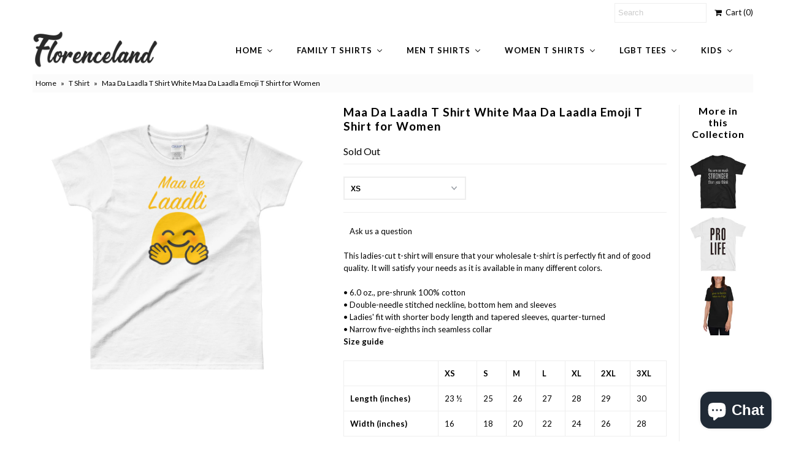

--- FILE ---
content_type: text/html; charset=utf-8
request_url: https://www.florenceland.com/products/maa-da-laadla-t-shirt-white-maa-da-laadla-emoji-t-shirt-for-women
body_size: 26204
content:
<!DOCTYPE html>
<!--[if lt IE 7 ]><html class="ie ie6" lang="en"> <![endif]-->
<!--[if IE 7 ]><html class="ie ie7" lang="en"> <![endif]-->
<!--[if IE 8 ]><html class="ie ie8" lang="en"> <![endif]-->
<!--[if (gte IE 9)|!(IE)]><!--><html lang="en"> <!--<![endif]-->
<head>
  <meta name="msvalidate.01" content="7E754F302739914D180678076C21484A" />
  <meta charset="utf-8" />
  

<link href='//fonts.googleapis.com/css?family=Alegreya+Sans:300,400,700' rel='stylesheet' type='text/css'>




<link href='//fonts.googleapis.com/css?family=Arvo:400,700' rel='stylesheet' type='text/css'>
  



<link href='//fonts.googleapis.com/css?family=Crimson+Text' rel='stylesheet' type='text/css'>




<link href='//fonts.googleapis.com/css?family=Glegoo' rel='stylesheet' type='text/css'>




<link href='//fonts.googleapis.com/css?family=Hind:300,400,700' rel='stylesheet' type='text/css'>




<link href='//fonts.googleapis.com/css?family=Josefin+Sans:300,400,700' rel='stylesheet' type='text/css'>




<link href='//fonts.googleapis.com/css?family=Karla:400,700' rel='stylesheet' type='text/css'>




<link href='//fonts.googleapis.com/css?family=Lato:300,400,700' rel='stylesheet' type='text/css'>
  



<link href='//fonts.googleapis.com/css?family=Lobster' rel='stylesheet' type='text/css'>
   



<link href='//fonts.googleapis.com/css?family=Lobster+Two:400,700' rel='stylesheet' type='text/css'>
   



<link href='//fonts.googleapis.com/css?family=Montserrat:400,700' rel='stylesheet' type='text/css'>
  



<link href='//fonts.googleapis.com/css?family=Noticia+Text:400,700' rel='stylesheet' type='text/css'>
     



<link href='//fonts.googleapis.com/css?family=Open+Sans:400,300,700' rel='stylesheet' type='text/css'>
  



<link href='//fonts.googleapis.com/css?family=Open+Sans+Condensed:300,700' rel='stylesheet' type='text/css'>




<link href='//fonts.googleapis.com/css?family=Oswald:400,300,700' rel='stylesheet' type='text/css'>




<link href='//fonts.googleapis.com/css?family=Oxygen:300,400,700' rel='stylesheet' type='text/css'>




<link href='//fonts.googleapis.com/css?family=Playfair+Display:400,700' rel='stylesheet' type='text/css'>




<link href='//fonts.googleapis.com/css?family=PT+Sans:400,700' rel='stylesheet' type='text/css'>
    



<link href='//fonts.googleapis.com/css?family=PT+Sans+Narrow:400,700' rel='stylesheet' type='text/css'>
 



<link href='//fonts.googleapis.com/css?family=Questrial' rel='stylesheet' type='text/css'>
   



<link href='//fonts.googleapis.com/css?family=Raleway:400,300,700' rel='stylesheet' type='text/css'>
 



<link href='//fonts.googleapis.com/css?family=Roboto+Slab:300,400,700' rel='stylesheet' type='text/css'>




<link href='//fonts.googleapis.com/css?family=Slabo+27px' rel='stylesheet' type='text/css'>




<link href='//fonts.googleapis.com/css?family=Source+Sans+Pro:300,400,700' rel='stylesheet' type='text/css'>




<link href='//fonts.googleapis.com/css?family=Vollkorn:400,700' rel='stylesheet' type='text/css'>



























  <!-- Meta
================================================== -->
  <title>
    Maa Da Laadla T Shirt White Maa Da Laadla Emoji T Shirt for Women &ndash; FlorenceLand
  </title>
  
  <meta name="description" content="This ladies-cut t-shirt will ensure that your wholesale t-shirt is perfectly fit and of good quality. It will satisfy your needs as it is available in many different colors. • 6.0 oz., pre-shrunk 100% cotton • Double-needle stitched neckline, bottom hem and sleeves • Ladies&#39; fit with shorter body length and tapered sle" />
  
  <link rel="canonical" href="https://www.florenceland.com/products/maa-da-laadla-t-shirt-white-maa-da-laadla-emoji-t-shirt-for-women" />
  

<meta property="og:type" content="product">
<meta property="og:title" content="Maa Da Laadla T Shirt White Maa Da Laadla Emoji T Shirt for Women">
<meta property="og:url" content="https://www.florenceland.com/products/maa-da-laadla-t-shirt-white-maa-da-laadla-emoji-t-shirt-for-women">
<meta property="og:description" content="This ladies-cut t-shirt will ensure that your wholesale t-shirt is perfectly fit and of good quality. It will satisfy your needs as it is available in many different colors.  • 6.0 oz., pre-shrunk 100% cotton • Double-needle stitched neckline, bottom hem and sleeves • Ladies&#39; fit with shorter body length and tapered sleeves, quarter-turned • Narrow five-eighths inch seamless collar
Size guide




 
XS
S
M
L
XL
2XL
3XL


Length (inches) 
23 ½
25
26
27
28
29
30


Width (inches) 
16
18
20
22
24
26
28



">

<meta property="og:image" content="http://www.florenceland.com/cdn/shop/products/mockup-011eec2d_grande.jpg?v=1546377529">
<meta property="og:image:secure_url" content="https://www.florenceland.com/cdn/shop/products/mockup-011eec2d_grande.jpg?v=1546377529">

<meta property="og:price:amount" content="18.00">
<meta property="og:price:currency" content="USD">

<meta property="og:site_name" content="FlorenceLand">



<meta name="twitter:card" content="summary">


<meta name="twitter:site" content="@Florenceland1">


<meta name="twitter:title" content="Maa Da Laadla T Shirt White Maa Da Laadla Emoji T Shirt for Women">
<meta name="twitter:description" content="This ladies-cut t-shirt will ensure that your wholesale t-shirt is perfectly fit and of good quality. It will satisfy your needs as it is available in many different colors.  • 6.0 oz., pre-shrunk 100">
<meta name="twitter:image" content="https://www.florenceland.com/cdn/shop/products/mockup-011eec2d_large.jpg?v=1546377529">
<meta name="twitter:image:width" content="480">
<meta name="twitter:image:height" content="480">

  <!-- CSS
================================================== -->
  <link href="//www.florenceland.com/cdn/shop/t/3/assets/stylesheet.css?v=2188341723572642351703267549" rel="stylesheet" type="text/css" media="all" />
  <!-- JS
================================================== -->
  <script type="text/javascript" src="//ajax.googleapis.com/ajax/libs/jquery/2.2.4/jquery.min.js"></script>
  <script src="//www.florenceland.com/cdn/shop/t/3/assets/theme.js?v=36073444274039858821521828687" type="text/javascript"></script>
  <script src="//www.florenceland.com/cdn/shopifycloud/storefront/assets/themes_support/option_selection-b017cd28.js" type="text/javascript"></script>
  

  <meta name="viewport" content="width=device-width, initial-scale=1, maximum-scale=1">
  <!-- Favicons
================================================== -->
  
  <link rel="shortcut icon" href="//www.florenceland.com/cdn/shop/files/t-shirt-icon_32x32.png?v=1613161001" type="image/png" />
  
  
  
  
  <script>window.performance && window.performance.mark && window.performance.mark('shopify.content_for_header.start');</script><meta id="shopify-digital-wallet" name="shopify-digital-wallet" content="/24041707/digital_wallets/dialog">
<meta name="shopify-checkout-api-token" content="2b204ca28e27c9c33dc74ab19224546d">
<link rel="alternate" type="application/json+oembed" href="https://www.florenceland.com/products/maa-da-laadla-t-shirt-white-maa-da-laadla-emoji-t-shirt-for-women.oembed">
<script async="async" src="/checkouts/internal/preloads.js?locale=en-US"></script>
<link rel="preconnect" href="https://shop.app" crossorigin="anonymous">
<script async="async" src="https://shop.app/checkouts/internal/preloads.js?locale=en-US&shop_id=24041707" crossorigin="anonymous"></script>
<script id="apple-pay-shop-capabilities" type="application/json">{"shopId":24041707,"countryCode":"CA","currencyCode":"USD","merchantCapabilities":["supports3DS"],"merchantId":"gid:\/\/shopify\/Shop\/24041707","merchantName":"FlorenceLand","requiredBillingContactFields":["postalAddress","email"],"requiredShippingContactFields":["postalAddress","email"],"shippingType":"shipping","supportedNetworks":["visa","masterCard","amex","discover","jcb"],"total":{"type":"pending","label":"FlorenceLand","amount":"1.00"},"shopifyPaymentsEnabled":true,"supportsSubscriptions":true}</script>
<script id="shopify-features" type="application/json">{"accessToken":"2b204ca28e27c9c33dc74ab19224546d","betas":["rich-media-storefront-analytics"],"domain":"www.florenceland.com","predictiveSearch":true,"shopId":24041707,"locale":"en"}</script>
<script>var Shopify = Shopify || {};
Shopify.shop = "florenceland.myshopify.com";
Shopify.locale = "en";
Shopify.currency = {"active":"USD","rate":"1.0"};
Shopify.country = "US";
Shopify.theme = {"name":"Mr Parker","id":241631254,"schema_name":"Mr Parker","schema_version":"5.3.2","theme_store_id":567,"role":"main"};
Shopify.theme.handle = "null";
Shopify.theme.style = {"id":null,"handle":null};
Shopify.cdnHost = "www.florenceland.com/cdn";
Shopify.routes = Shopify.routes || {};
Shopify.routes.root = "/";</script>
<script type="module">!function(o){(o.Shopify=o.Shopify||{}).modules=!0}(window);</script>
<script>!function(o){function n(){var o=[];function n(){o.push(Array.prototype.slice.apply(arguments))}return n.q=o,n}var t=o.Shopify=o.Shopify||{};t.loadFeatures=n(),t.autoloadFeatures=n()}(window);</script>
<script>
  window.ShopifyPay = window.ShopifyPay || {};
  window.ShopifyPay.apiHost = "shop.app\/pay";
  window.ShopifyPay.redirectState = null;
</script>
<script id="shop-js-analytics" type="application/json">{"pageType":"product"}</script>
<script defer="defer" async type="module" src="//www.florenceland.com/cdn/shopifycloud/shop-js/modules/v2/client.init-shop-cart-sync_C5BV16lS.en.esm.js"></script>
<script defer="defer" async type="module" src="//www.florenceland.com/cdn/shopifycloud/shop-js/modules/v2/chunk.common_CygWptCX.esm.js"></script>
<script type="module">
  await import("//www.florenceland.com/cdn/shopifycloud/shop-js/modules/v2/client.init-shop-cart-sync_C5BV16lS.en.esm.js");
await import("//www.florenceland.com/cdn/shopifycloud/shop-js/modules/v2/chunk.common_CygWptCX.esm.js");

  window.Shopify.SignInWithShop?.initShopCartSync?.({"fedCMEnabled":true,"windoidEnabled":true});

</script>
<script>
  window.Shopify = window.Shopify || {};
  if (!window.Shopify.featureAssets) window.Shopify.featureAssets = {};
  window.Shopify.featureAssets['shop-js'] = {"shop-cart-sync":["modules/v2/client.shop-cart-sync_ZFArdW7E.en.esm.js","modules/v2/chunk.common_CygWptCX.esm.js"],"init-fed-cm":["modules/v2/client.init-fed-cm_CmiC4vf6.en.esm.js","modules/v2/chunk.common_CygWptCX.esm.js"],"shop-button":["modules/v2/client.shop-button_tlx5R9nI.en.esm.js","modules/v2/chunk.common_CygWptCX.esm.js"],"shop-cash-offers":["modules/v2/client.shop-cash-offers_DOA2yAJr.en.esm.js","modules/v2/chunk.common_CygWptCX.esm.js","modules/v2/chunk.modal_D71HUcav.esm.js"],"init-windoid":["modules/v2/client.init-windoid_sURxWdc1.en.esm.js","modules/v2/chunk.common_CygWptCX.esm.js"],"shop-toast-manager":["modules/v2/client.shop-toast-manager_ClPi3nE9.en.esm.js","modules/v2/chunk.common_CygWptCX.esm.js"],"init-shop-email-lookup-coordinator":["modules/v2/client.init-shop-email-lookup-coordinator_B8hsDcYM.en.esm.js","modules/v2/chunk.common_CygWptCX.esm.js"],"init-shop-cart-sync":["modules/v2/client.init-shop-cart-sync_C5BV16lS.en.esm.js","modules/v2/chunk.common_CygWptCX.esm.js"],"avatar":["modules/v2/client.avatar_BTnouDA3.en.esm.js"],"pay-button":["modules/v2/client.pay-button_FdsNuTd3.en.esm.js","modules/v2/chunk.common_CygWptCX.esm.js"],"init-customer-accounts":["modules/v2/client.init-customer-accounts_DxDtT_ad.en.esm.js","modules/v2/client.shop-login-button_C5VAVYt1.en.esm.js","modules/v2/chunk.common_CygWptCX.esm.js","modules/v2/chunk.modal_D71HUcav.esm.js"],"init-shop-for-new-customer-accounts":["modules/v2/client.init-shop-for-new-customer-accounts_ChsxoAhi.en.esm.js","modules/v2/client.shop-login-button_C5VAVYt1.en.esm.js","modules/v2/chunk.common_CygWptCX.esm.js","modules/v2/chunk.modal_D71HUcav.esm.js"],"shop-login-button":["modules/v2/client.shop-login-button_C5VAVYt1.en.esm.js","modules/v2/chunk.common_CygWptCX.esm.js","modules/v2/chunk.modal_D71HUcav.esm.js"],"init-customer-accounts-sign-up":["modules/v2/client.init-customer-accounts-sign-up_CPSyQ0Tj.en.esm.js","modules/v2/client.shop-login-button_C5VAVYt1.en.esm.js","modules/v2/chunk.common_CygWptCX.esm.js","modules/v2/chunk.modal_D71HUcav.esm.js"],"shop-follow-button":["modules/v2/client.shop-follow-button_Cva4Ekp9.en.esm.js","modules/v2/chunk.common_CygWptCX.esm.js","modules/v2/chunk.modal_D71HUcav.esm.js"],"checkout-modal":["modules/v2/client.checkout-modal_BPM8l0SH.en.esm.js","modules/v2/chunk.common_CygWptCX.esm.js","modules/v2/chunk.modal_D71HUcav.esm.js"],"lead-capture":["modules/v2/client.lead-capture_Bi8yE_yS.en.esm.js","modules/v2/chunk.common_CygWptCX.esm.js","modules/v2/chunk.modal_D71HUcav.esm.js"],"shop-login":["modules/v2/client.shop-login_D6lNrXab.en.esm.js","modules/v2/chunk.common_CygWptCX.esm.js","modules/v2/chunk.modal_D71HUcav.esm.js"],"payment-terms":["modules/v2/client.payment-terms_CZxnsJam.en.esm.js","modules/v2/chunk.common_CygWptCX.esm.js","modules/v2/chunk.modal_D71HUcav.esm.js"]};
</script>
<script>(function() {
  var isLoaded = false;
  function asyncLoad() {
    if (isLoaded) return;
    isLoaded = true;
    var urls = ["https:\/\/cdn-stamped-io.azureedge.net\/files\/shopify.v2.min.js?shop=florenceland.myshopify.com","\/\/shopify.privy.com\/widget.js?shop=florenceland.myshopify.com","\/\/cdn.shopify.com\/proxy\/9bfd1c24c3e1185677837ae1ab007dcc4249101d0957336f2d13c0ec78e2fb78\/static.cdn.printful.com\/static\/js\/external\/shopify-product-customizer.js?v=0.28\u0026shop=florenceland.myshopify.com\u0026sp-cache-control=cHVibGljLCBtYXgtYWdlPTkwMA","https:\/\/cdn.hextom.com\/js\/freeshippingbar.js?shop=florenceland.myshopify.com"];
    for (var i = 0; i < urls.length; i++) {
      var s = document.createElement('script');
      s.type = 'text/javascript';
      s.async = true;
      s.src = urls[i];
      var x = document.getElementsByTagName('script')[0];
      x.parentNode.insertBefore(s, x);
    }
  };
  if(window.attachEvent) {
    window.attachEvent('onload', asyncLoad);
  } else {
    window.addEventListener('load', asyncLoad, false);
  }
})();</script>
<script id="__st">var __st={"a":24041707,"offset":-43200,"reqid":"ad49ae8a-8e66-4364-b6bc-2a2cc14651a9-1768656482","pageurl":"www.florenceland.com\/products\/maa-da-laadla-t-shirt-white-maa-da-laadla-emoji-t-shirt-for-women","u":"2995ed04b5f3","p":"product","rtyp":"product","rid":626811011094};</script>
<script>window.ShopifyPaypalV4VisibilityTracking = true;</script>
<script id="captcha-bootstrap">!function(){'use strict';const t='contact',e='account',n='new_comment',o=[[t,t],['blogs',n],['comments',n],[t,'customer']],c=[[e,'customer_login'],[e,'guest_login'],[e,'recover_customer_password'],[e,'create_customer']],r=t=>t.map((([t,e])=>`form[action*='/${t}']:not([data-nocaptcha='true']) input[name='form_type'][value='${e}']`)).join(','),a=t=>()=>t?[...document.querySelectorAll(t)].map((t=>t.form)):[];function s(){const t=[...o],e=r(t);return a(e)}const i='password',u='form_key',d=['recaptcha-v3-token','g-recaptcha-response','h-captcha-response',i],f=()=>{try{return window.sessionStorage}catch{return}},m='__shopify_v',_=t=>t.elements[u];function p(t,e,n=!1){try{const o=window.sessionStorage,c=JSON.parse(o.getItem(e)),{data:r}=function(t){const{data:e,action:n}=t;return t[m]||n?{data:e,action:n}:{data:t,action:n}}(c);for(const[e,n]of Object.entries(r))t.elements[e]&&(t.elements[e].value=n);n&&o.removeItem(e)}catch(o){console.error('form repopulation failed',{error:o})}}const l='form_type',E='cptcha';function T(t){t.dataset[E]=!0}const w=window,h=w.document,L='Shopify',v='ce_forms',y='captcha';let A=!1;((t,e)=>{const n=(g='f06e6c50-85a8-45c8-87d0-21a2b65856fe',I='https://cdn.shopify.com/shopifycloud/storefront-forms-hcaptcha/ce_storefront_forms_captcha_hcaptcha.v1.5.2.iife.js',D={infoText:'Protected by hCaptcha',privacyText:'Privacy',termsText:'Terms'},(t,e,n)=>{const o=w[L][v],c=o.bindForm;if(c)return c(t,g,e,D).then(n);var r;o.q.push([[t,g,e,D],n]),r=I,A||(h.body.append(Object.assign(h.createElement('script'),{id:'captcha-provider',async:!0,src:r})),A=!0)});var g,I,D;w[L]=w[L]||{},w[L][v]=w[L][v]||{},w[L][v].q=[],w[L][y]=w[L][y]||{},w[L][y].protect=function(t,e){n(t,void 0,e),T(t)},Object.freeze(w[L][y]),function(t,e,n,w,h,L){const[v,y,A,g]=function(t,e,n){const i=e?o:[],u=t?c:[],d=[...i,...u],f=r(d),m=r(i),_=r(d.filter((([t,e])=>n.includes(e))));return[a(f),a(m),a(_),s()]}(w,h,L),I=t=>{const e=t.target;return e instanceof HTMLFormElement?e:e&&e.form},D=t=>v().includes(t);t.addEventListener('submit',(t=>{const e=I(t);if(!e)return;const n=D(e)&&!e.dataset.hcaptchaBound&&!e.dataset.recaptchaBound,o=_(e),c=g().includes(e)&&(!o||!o.value);(n||c)&&t.preventDefault(),c&&!n&&(function(t){try{if(!f())return;!function(t){const e=f();if(!e)return;const n=_(t);if(!n)return;const o=n.value;o&&e.removeItem(o)}(t);const e=Array.from(Array(32),(()=>Math.random().toString(36)[2])).join('');!function(t,e){_(t)||t.append(Object.assign(document.createElement('input'),{type:'hidden',name:u})),t.elements[u].value=e}(t,e),function(t,e){const n=f();if(!n)return;const o=[...t.querySelectorAll(`input[type='${i}']`)].map((({name:t})=>t)),c=[...d,...o],r={};for(const[a,s]of new FormData(t).entries())c.includes(a)||(r[a]=s);n.setItem(e,JSON.stringify({[m]:1,action:t.action,data:r}))}(t,e)}catch(e){console.error('failed to persist form',e)}}(e),e.submit())}));const S=(t,e)=>{t&&!t.dataset[E]&&(n(t,e.some((e=>e===t))),T(t))};for(const o of['focusin','change'])t.addEventListener(o,(t=>{const e=I(t);D(e)&&S(e,y())}));const B=e.get('form_key'),M=e.get(l),P=B&&M;t.addEventListener('DOMContentLoaded',(()=>{const t=y();if(P)for(const e of t)e.elements[l].value===M&&p(e,B);[...new Set([...A(),...v().filter((t=>'true'===t.dataset.shopifyCaptcha))])].forEach((e=>S(e,t)))}))}(h,new URLSearchParams(w.location.search),n,t,e,['guest_login'])})(!0,!0)}();</script>
<script integrity="sha256-4kQ18oKyAcykRKYeNunJcIwy7WH5gtpwJnB7kiuLZ1E=" data-source-attribution="shopify.loadfeatures" defer="defer" src="//www.florenceland.com/cdn/shopifycloud/storefront/assets/storefront/load_feature-a0a9edcb.js" crossorigin="anonymous"></script>
<script crossorigin="anonymous" defer="defer" src="//www.florenceland.com/cdn/shopifycloud/storefront/assets/shopify_pay/storefront-65b4c6d7.js?v=20250812"></script>
<script data-source-attribution="shopify.dynamic_checkout.dynamic.init">var Shopify=Shopify||{};Shopify.PaymentButton=Shopify.PaymentButton||{isStorefrontPortableWallets:!0,init:function(){window.Shopify.PaymentButton.init=function(){};var t=document.createElement("script");t.src="https://www.florenceland.com/cdn/shopifycloud/portable-wallets/latest/portable-wallets.en.js",t.type="module",document.head.appendChild(t)}};
</script>
<script data-source-attribution="shopify.dynamic_checkout.buyer_consent">
  function portableWalletsHideBuyerConsent(e){var t=document.getElementById("shopify-buyer-consent"),n=document.getElementById("shopify-subscription-policy-button");t&&n&&(t.classList.add("hidden"),t.setAttribute("aria-hidden","true"),n.removeEventListener("click",e))}function portableWalletsShowBuyerConsent(e){var t=document.getElementById("shopify-buyer-consent"),n=document.getElementById("shopify-subscription-policy-button");t&&n&&(t.classList.remove("hidden"),t.removeAttribute("aria-hidden"),n.addEventListener("click",e))}window.Shopify?.PaymentButton&&(window.Shopify.PaymentButton.hideBuyerConsent=portableWalletsHideBuyerConsent,window.Shopify.PaymentButton.showBuyerConsent=portableWalletsShowBuyerConsent);
</script>
<script data-source-attribution="shopify.dynamic_checkout.cart.bootstrap">document.addEventListener("DOMContentLoaded",(function(){function t(){return document.querySelector("shopify-accelerated-checkout-cart, shopify-accelerated-checkout")}if(t())Shopify.PaymentButton.init();else{new MutationObserver((function(e,n){t()&&(Shopify.PaymentButton.init(),n.disconnect())})).observe(document.body,{childList:!0,subtree:!0})}}));
</script>
<link id="shopify-accelerated-checkout-styles" rel="stylesheet" media="screen" href="https://www.florenceland.com/cdn/shopifycloud/portable-wallets/latest/accelerated-checkout-backwards-compat.css" crossorigin="anonymous">
<style id="shopify-accelerated-checkout-cart">
        #shopify-buyer-consent {
  margin-top: 1em;
  display: inline-block;
  width: 100%;
}

#shopify-buyer-consent.hidden {
  display: none;
}

#shopify-subscription-policy-button {
  background: none;
  border: none;
  padding: 0;
  text-decoration: underline;
  font-size: inherit;
  cursor: pointer;
}

#shopify-subscription-policy-button::before {
  box-shadow: none;
}

      </style>

<script>window.performance && window.performance.mark && window.performance.mark('shopify.content_for_header.end');</script>
  
  <script type="text/javascript">
    $(window).load(function() {  
      $('.collection-image').matchHeight();
    });
  </script>
  
<!-- BEGIN app block: shopify://apps/buddha-mega-menu-navigation/blocks/megamenu/dbb4ce56-bf86-4830-9b3d-16efbef51c6f -->
<script>
        var productImageAndPrice = [],
            collectionImages = [],
            articleImages = [],
            mmLivIcons = false,
            mmFlipClock = false,
            mmFixesUseJquery = false,
            mmNumMMI = 6,
            mmSchemaTranslation = {},
            mmMenuStrings =  {"menuStrings":{"default":{"Home":"Home","Custom t shirts":"Custom t shirts","Custom t shirts for women":"Custom t shirts for women","Name t shirts":"Name t shirts","Custom t shirts for men":"Custom t shirts for men","Sale":"Sale","Clearance sale":"Clearance sale","Black Friday sale":"Black Friday sale","Men Black Friday t shirts":"Men Black Friday t shirts","Women Black Friday t shirts":"Women Black Friday t shirts","Cyber Monday sale":"Cyber Monday sale","Men Cyber Monday t shirts":"Men Cyber Monday t shirts","Women Cyber Monday t shirts":"Women Cyber Monday t shirts","Mens t shirts sale":"Mens t shirts sale","Women t shirts sale":"Women t shirts sale","Sweatshirts for Women":"Sweatshirts for Women","Hoodies for women":"Hoodies for women","Preppy Outfit":"Preppy Outfit","Family t shirts":"Family t shirts","Relationship t shirts":"Relationship t shirts","Girlfriend t shirts":"Girlfriend t shirts","Boyfriend t shirts":"Boyfriend t shirts","Wife t shirts":"Wife t shirts","Husband t shirt":"Husband t shirt","Dad t shirts":"Dad t shirts","Father's day t shirts":"Father's day t shirts","Mom t shirts":"Mom t shirts","Baseball mom":"Baseball mom","Basketball mom":"Basketball mom","Dance mom":"Dance mom","Football mom":"Football mom","Funny mom":"Funny mom","Hockey mom":"Hockey mom","Mother's day":"Mother's day","Softball mom":"Softball mom","Volleyball mom ":"Volleyball mom ","Wrestling mom":"Wrestling mom","Uncle t shirts":"Uncle t shirts","Grandma t shirts":"Grandma t shirts","Men t shirts":"Men t shirts","Original for him":"Original for him","Fashion t shirts":"Fashion t shirts","Awesome t shirts":"Awesome t shirts","Comic book t shirts":"Comic book t shirts","Graffiti t shirt":"Graffiti t shirt","Metallica t shirts":"Metallica t shirts","One word t shirt":"One word t shirt","Street wear t shirts":"Street wear t shirts","Cool t shirts":"Cool t shirts","Emoji t shirts":"Emoji t shirts","Geek t shirts":"Geek t shirts","Graphic t shirts":"Graphic t shirts","Tattoo design t shirts":"Tattoo design t shirts","Motorcycle t shirts":"Motorcycle t shirts","One Word T Shirts ":"One Word T Shirts ","Pun t shirts":"Pun t shirts","Vintage t shirts":"Vintage t shirts","Wild biker t shirts":"Wild biker t shirts","Zodiac t shirts":"Zodiac t shirts","Cryptocurrency":"Cryptocurrency","Bitcoin t shirts":"Bitcoin t shirts","Ethereum t shirts":"Ethereum t shirts","Funny t shirts":"Funny t shirts","Desi quotes t shirts":"Desi quotes t shirts","Funky t shirts":"Funky t shirts","Skull t shirt":"Skull t shirt","Club t shirts":"Club t shirts","Sports t shirts":"Sports t shirts","Combat sport":"Combat sport","Fitness t shirts":"Fitness t shirts","Gaming t shirts ":"Gaming t shirts ","Gym t shirts":"Gym t shirts","Soccer t shirts":"Soccer t shirts","Sayings shirts":"Sayings shirts","Motivational quotes":"Motivational quotes","Encouraging quotes":"Encouraging quotes","Trendy t shirts":"Trendy t shirts","Beard t shirts":"Beard t shirts","Mustache t shirts":"Mustache t shirts","Urban t shirts":"Urban t shirts","Mythical creatures":"Mythical creatures","Dragon t shirts":"Dragon t shirts","Unicorn t shirts":"Unicorn t shirts","Festive t shirts":"Festive t shirts","Halloween t shirts":"Halloween t shirts","Christmas t shirts":"Christmas t shirts","Easter t shirts":"Easter t shirts","Movember t shirts":"Movember t shirts","Valentine's day":"Valentine's day","St Patrick day t shirts":"St Patrick day t shirts","Passion t shirts":"Passion t shirts","Army t shirts for men":"Army t shirts for men","Nasa t shirts for men":"Nasa t shirts for men","Animal love t shirts":"Animal love t shirts","Cat lover t shirts":"Cat lover t shirts","Dog lover t shirts":"Dog lover t shirts","Horse t shirts":"Horse t shirts","Humanitarian t shirts":"Humanitarian t shirts","Vegan t shirt for men":"Vegan t shirt for men","Mountain t shirts":"Mountain t shirts","Music love t shirts":"Music love t shirts","Spiritual t shirts":"Spiritual t shirts","Meditation t shirts":"Meditation t shirts","Yoga t shirts":"Yoga t shirts","Buddha t shirts ":"Buddha t shirts ","Celebrity T shirts":"Celebrity T shirts","Led Zeppelin t shirts":"Led Zeppelin t shirts","Fan club t shirts":"Fan club t shirts","Religious t shirts":"Religious t shirts","Hinduism t shirts":"Hinduism t shirts","Muslim t shirts ":"Muslim t shirts ","Christian t shirts":"Christian t shirts","Profession t shirts":"Profession t shirts","Doctor t shirts":"Doctor t shirts","Doctors day t shirts":"Doctors day t shirts","Funny doctor t shirts":"Funny doctor t shirts","Inspirational t shirts":"Inspirational t shirts","Nurse t shirts":"Nurse t shirts","Pediatrician t shirts":"Pediatrician t shirts","Surgery t shirts":"Surgery t shirts","Event staff t shirts":"Event staff t shirts","Women t shirts":"Women t shirts","Original for her":"Original for her","Cute t shirts":"Cute t shirts","Emoji t shirt":"Emoji t shirt","Tattoo design":"Tattoo design","One Word T Shirts":"One Word T Shirts","Gaming t shirts":"Gaming t shirts","Sayings t shirts":"Sayings t shirts","Empowerment quotes":"Empowerment quotes","Mythical creature":"Mythical creature","Army t shirts":"Army t shirts","Nasa t shirts":"Nasa t shirts","Horse lover t shirts":"Horse lover t shirts","Abortion t shirts":"Abortion t shirts","Pro life t shirts":"Pro life t shirts","Women equality":"Women equality","Women rights":"Women rights","Vegan t shirts":"Vegan t shirts","Muslim t shirts":"Muslim t shirts","Funny lady doctors":"Funny lady doctors","LGBT tees":"LGBT tees","Pride t shirts":"Pride t shirts","Gay men fit t shirts":"Gay men fit t shirts","Gay agenda t shirts":"Gay agenda t shirts","Gay couple t shirts":"Gay couple t shirts","Gay funny t shirts":"Gay funny t shirts","Gay cute t shirts":"Gay cute t shirts","Gay geek t shirts":"Gay geek t shirts","Gay love t shirts":"Gay love t shirts","Gay quotes t shirts":"Gay quotes t shirts","Gay rights t shirts":"Gay rights t shirts","Gay women fit":"Gay women fit","Lesbian t shirts":"Lesbian t shirts","Androgynous t shirts":"Androgynous t shirts","Lesbian funny":"Lesbian funny","Lesbian couple":"Lesbian couple","Lesbian cute":"Lesbian cute","Lesbian love":"Lesbian love","Lesbian quotes":"Lesbian quotes","Lesbian rights":"Lesbian rights","Kids":"Kids","Boy's t shirts":"Boy's t shirts","Animal t shirts":"Animal t shirts","Birthday t shirts":"Birthday t shirts","Cartoon t shirts":"Cartoon t shirts","Girl's t shirts":"Girl's t shirts"}},"additional":{"default":{}}} ,
            mmShopLocale = "en",
            mmShopLocaleCollectionsRoute = "/collections",
            mmSchemaDesignJSON = [{"action":"menu-select","value":"force-mega-menu"},{"action":"design","setting":"font_size","value":"12px"},{"action":"design","setting":"vertical_font_size","value":"12px"},{"action":"design","setting":"tree_sub_direction","value":"set_tree_auto"},{"action":"design","setting":"vertical_link_hover_color","value":"#0da19a"},{"action":"design","setting":"vertical_link_color","value":"#4e4e4e"},{"action":"design","setting":"vertical_text_color","value":"#4e4e4e"},{"action":"design","setting":"text_color","value":"#222222"},{"action":"design","setting":"button_text_color","value":"#ffffff"},{"action":"design","setting":"button_text_hover_color","value":"#ffffff"},{"action":"design","setting":"background_color","value":"#ffffff"},{"action":"design","setting":"background_hover_color","value":"#f9f9f9"},{"action":"design","setting":"link_color","value":"#4e4e4e"},{"action":"design","setting":"button_background_color","value":"#0da19a"},{"action":"design","setting":"link_hover_color","value":"#0da19a"},{"action":"design","setting":"button_background_hover_color","value":"#0d8781"},{"action":"design","setting":"font_family","value":"Default"}],
            mmDomChangeSkipUl = "",
            buddhaMegaMenuShop = "florenceland.myshopify.com",
            mmWireframeCompression = "0",
            mmExtensionAssetUrl = "https://cdn.shopify.com/extensions/019abe06-4a3f-7763-88da-170e1b54169b/mega-menu-151/assets/";var bestSellersHTML = '';var newestProductsHTML = '';/* get link lists api */
        var linkLists={"main-menu" : {"title":"footer menu", "items":["/","/collections/family-t-shirts","/collections/womens-t-shirts","/collections/mens-t-shirts","/blogs/fashion","/pages/contact",]},"footer" : {"title":"Footer menu", "items":["/search",]},"customer-account-main-menu" : {"title":"Customer account main menu", "items":["/","https://shopify.com/24041707/account/orders?locale=en&amp;region_country=US",]},};/*ENDPARSE*/

        linkLists["force-mega-menu"]={};linkLists["force-mega-menu"].title="Mr Parker - Mega Menu";linkLists["force-mega-menu"].items=[1];

        /* set product prices *//* get the collection images *//* get the article images *//* customer fixes */
        var mmThemeFixesBeforeInit = function(){ /* user request 22521 */ if (document.querySelector("#PageContainer #shopify-section-header")) { if (typeof propSettings["link_hover_color"] != "undefined") propSettings["link_hover_color"].element = propSettings["link_hover_color"].element.replace(/.horizontal-mega-menu/g, "#PageContainer #shopify-section-header .horizontal-mega-menu"); if (typeof propSettings["link_color"] != "undefined") propSettings["link_color"].element = propSettings["link_color"].element.replace(/.horizontal-mega-menu/g, "#PageContainer #shopify-section-header .horizontal-mega-menu"); } }; var mmThemeFixesBefore = function(){ if (selectedMenu=="force-mega-menu" && tempMenuObject.u.matches("#accordion,nav>.js-accordion")) { var el = tempMenuObject.u.querySelector(".accordion-content"); if (el) el.parentElement.removeChild(el); tempMenuObject.skipCheck = true; tempMenuObject.forceMenu = true; tempMenuObject.liClasses = ""; tempMenuObject.aClasses = ""; tempMenuObject.liItems = mmNot(tempMenuObject.u.children, "[href=\"/account/login\"]", true); } else if (selectedMenu=="force-mega-menu" && tempMenuObject.u.matches("#nav, .header-wrapper .nav, .header__wrapper .nav")) { tempMenuObject.skipCheck = true; tempMenuObject.forceMenu = true; tempMenuObject.liClasses = ""; tempMenuObject.aClasses = ""; tempMenuObject.liItems = tempMenuObject.u.children; } }; 
        

        var mmWireframe = {"html" : "<li class=\"buddha-menu-item\" itemId=\"coLcO\"  ><a data-href=\"/\" href=\"/\" aria-label=\"Home\" data-no-instant=\"\" onclick=\"mmGoToPage(this, event); return false;\"  ><i class=\"mm-icon static fa fa-none\" aria-hidden=\"true\"></i><span class=\"mm-title\">Home</span><i class=\"mm-arrow mm-angle-down\" aria-hidden=\"true\"></i><span class=\"toggle-menu-btn\" style=\"display:none;\" title=\"Toggle menu\" onclick=\"return toggleSubmenu(this)\"><span class=\"mm-arrow-icon\"><span class=\"bar-one\"></span><span class=\"bar-two\"></span></span></span></a><ul class=\"mm-submenu tree  small \"><li data-href=\"/collections/custom-t-shirts\" href=\"/collections/custom-t-shirts\" aria-label=\"Custom t shirts\" data-no-instant=\"\" onclick=\"mmGoToPage(this, event); return false;\"  ><a data-href=\"/collections/custom-t-shirts\" href=\"/collections/custom-t-shirts\" aria-label=\"Custom t shirts\" data-no-instant=\"\" onclick=\"mmGoToPage(this, event); return false;\"  ><span class=\"mm-title\">Custom t shirts</span><i class=\"mm-arrow mm-angle-down\" aria-hidden=\"true\"></i><span class=\"toggle-menu-btn\" style=\"display:none;\" title=\"Toggle menu\" onclick=\"return toggleSubmenu(this)\"><span class=\"mm-arrow-icon\"><span class=\"bar-one\"></span><span class=\"bar-two\"></span></span></span></a><ul class=\"mm-submenu tree  small \"><li data-href=\"/collections/custom-t-shirts-for-women\" href=\"/collections/custom-t-shirts-for-women\" aria-label=\"Custom t shirts for women\" data-no-instant=\"\" onclick=\"mmGoToPage(this, event); return false;\"  ><a data-href=\"/collections/custom-t-shirts-for-women\" href=\"/collections/custom-t-shirts-for-women\" aria-label=\"Custom t shirts for women\" data-no-instant=\"\" onclick=\"mmGoToPage(this, event); return false;\"  ><span class=\"mm-title\">Custom t shirts for women</span><i class=\"mm-arrow mm-angle-down\" aria-hidden=\"true\"></i><span class=\"toggle-menu-btn\" style=\"display:none;\" title=\"Toggle menu\" onclick=\"return toggleSubmenu(this)\"><span class=\"mm-arrow-icon\"><span class=\"bar-one\"></span><span class=\"bar-two\"></span></span></span></a><ul class=\"mm-submenu tree  small mm-last-level\"><li data-href=\"/collections/personalized-name-t-shirts-for-women\" href=\"/collections/personalized-name-t-shirts-for-women\" aria-label=\"Name t shirts\" data-no-instant=\"\" onclick=\"mmGoToPage(this, event); return false;\"  ><a data-href=\"/collections/personalized-name-t-shirts-for-women\" href=\"/collections/personalized-name-t-shirts-for-women\" aria-label=\"Name t shirts\" data-no-instant=\"\" onclick=\"mmGoToPage(this, event); return false;\"  ><span class=\"mm-title\">Name t shirts</span></a></li></ul></li><li data-href=\"/collections/custom-t-shirts-for-men\" href=\"/collections/custom-t-shirts-for-men\" aria-label=\"Custom t shirts for men\" data-no-instant=\"\" onclick=\"mmGoToPage(this, event); return false;\"  ><a data-href=\"/collections/custom-t-shirts-for-men\" href=\"/collections/custom-t-shirts-for-men\" aria-label=\"Custom t shirts for men\" data-no-instant=\"\" onclick=\"mmGoToPage(this, event); return false;\"  ><span class=\"mm-title\">Custom t shirts for men</span><i class=\"mm-arrow mm-angle-down\" aria-hidden=\"true\"></i><span class=\"toggle-menu-btn\" style=\"display:none;\" title=\"Toggle menu\" onclick=\"return toggleSubmenu(this)\"><span class=\"mm-arrow-icon\"><span class=\"bar-one\"></span><span class=\"bar-two\"></span></span></span></a><ul class=\"mm-submenu tree  small mm-last-level\"><li data-href=\"/collections/personalized-name-t-shirts-for-men\" href=\"/collections/personalized-name-t-shirts-for-men\" aria-label=\"Name t shirts\" data-no-instant=\"\" onclick=\"mmGoToPage(this, event); return false;\"  ><a data-href=\"/collections/personalized-name-t-shirts-for-men\" href=\"/collections/personalized-name-t-shirts-for-men\" aria-label=\"Name t shirts\" data-no-instant=\"\" onclick=\"mmGoToPage(this, event); return false;\"  ><span class=\"mm-title\">Name t shirts</span></a></li></ul></li></ul></li><li data-href=\"/collections/tshirt-sale\" href=\"/collections/tshirt-sale\" aria-label=\"Sale\" data-no-instant=\"\" onclick=\"mmGoToPage(this, event); return false;\"  ><a data-href=\"/collections/tshirt-sale\" href=\"/collections/tshirt-sale\" aria-label=\"Sale\" data-no-instant=\"\" onclick=\"mmGoToPage(this, event); return false;\"  ><span class=\"mm-title\">Sale</span><i class=\"mm-arrow mm-angle-down\" aria-hidden=\"true\"></i><span class=\"toggle-menu-btn\" style=\"display:none;\" title=\"Toggle menu\" onclick=\"return toggleSubmenu(this)\"><span class=\"mm-arrow-icon\"><span class=\"bar-one\"></span><span class=\"bar-two\"></span></span></span></a><ul class=\"mm-submenu tree  small \"><li data-href=\"/collections/t-shirt-clearance-sale\" href=\"/collections/t-shirt-clearance-sale\" aria-label=\"Clearance sale\" data-no-instant=\"\" onclick=\"mmGoToPage(this, event); return false;\"  ><a data-href=\"/collections/t-shirt-clearance-sale\" href=\"/collections/t-shirt-clearance-sale\" aria-label=\"Clearance sale\" data-no-instant=\"\" onclick=\"mmGoToPage(this, event); return false;\"  ><span class=\"mm-title\">Clearance sale</span></a></li><li data-href=\"/collections/black-friday-tshirt-sale\" href=\"/collections/black-friday-tshirt-sale\" aria-label=\"Black Friday sale\" data-no-instant=\"\" onclick=\"mmGoToPage(this, event); return false;\"  ><a data-href=\"/collections/black-friday-tshirt-sale\" href=\"/collections/black-friday-tshirt-sale\" aria-label=\"Black Friday sale\" data-no-instant=\"\" onclick=\"mmGoToPage(this, event); return false;\"  ><span class=\"mm-title\">Black Friday sale</span><i class=\"mm-arrow mm-angle-down\" aria-hidden=\"true\"></i><span class=\"toggle-menu-btn\" style=\"display:none;\" title=\"Toggle menu\" onclick=\"return toggleSubmenu(this)\"><span class=\"mm-arrow-icon\"><span class=\"bar-one\"></span><span class=\"bar-two\"></span></span></span></a><ul class=\"mm-submenu tree  small mm-last-level\"><li data-href=\"/collections/black-friday-t-shirt-sale-for-men\" href=\"/collections/black-friday-t-shirt-sale-for-men\" aria-label=\"Men Black Friday t shirts\" data-no-instant=\"\" onclick=\"mmGoToPage(this, event); return false;\"  ><a data-href=\"/collections/black-friday-t-shirt-sale-for-men\" href=\"/collections/black-friday-t-shirt-sale-for-men\" aria-label=\"Men Black Friday t shirts\" data-no-instant=\"\" onclick=\"mmGoToPage(this, event); return false;\"  ><span class=\"mm-title\">Men Black Friday t shirts</span></a></li><li data-href=\"/collections/black-friday-t-shirt-sale-for-women\" href=\"/collections/black-friday-t-shirt-sale-for-women\" aria-label=\"Women Black Friday t shirts\" data-no-instant=\"\" onclick=\"mmGoToPage(this, event); return false;\"  ><a data-href=\"/collections/black-friday-t-shirt-sale-for-women\" href=\"/collections/black-friday-t-shirt-sale-for-women\" aria-label=\"Women Black Friday t shirts\" data-no-instant=\"\" onclick=\"mmGoToPage(this, event); return false;\"  ><span class=\"mm-title\">Women Black Friday t shirts</span></a></li></ul></li><li data-href=\"/collections/cyber-monday-t-shirt-sale\" href=\"/collections/cyber-monday-t-shirt-sale\" aria-label=\"Cyber Monday sale\" data-no-instant=\"\" onclick=\"mmGoToPage(this, event); return false;\"  ><a data-href=\"/collections/cyber-monday-t-shirt-sale\" href=\"/collections/cyber-monday-t-shirt-sale\" aria-label=\"Cyber Monday sale\" data-no-instant=\"\" onclick=\"mmGoToPage(this, event); return false;\"  ><span class=\"mm-title\">Cyber Monday sale</span><i class=\"mm-arrow mm-angle-down\" aria-hidden=\"true\"></i><span class=\"toggle-menu-btn\" style=\"display:none;\" title=\"Toggle menu\" onclick=\"return toggleSubmenu(this)\"><span class=\"mm-arrow-icon\"><span class=\"bar-one\"></span><span class=\"bar-two\"></span></span></span></a><ul class=\"mm-submenu tree  small mm-last-level\"><li data-href=\"/collections/cyber-monday-t-shirt-sale-for-men\" href=\"/collections/cyber-monday-t-shirt-sale-for-men\" aria-label=\"Men Cyber Monday t shirts\" data-no-instant=\"\" onclick=\"mmGoToPage(this, event); return false;\"  ><a data-href=\"/collections/cyber-monday-t-shirt-sale-for-men\" href=\"/collections/cyber-monday-t-shirt-sale-for-men\" aria-label=\"Men Cyber Monday t shirts\" data-no-instant=\"\" onclick=\"mmGoToPage(this, event); return false;\"  ><span class=\"mm-title\">Men Cyber Monday t shirts</span></a></li><li data-href=\"/collections/cyber-monday-t-shirt-sale-for-women\" href=\"/collections/cyber-monday-t-shirt-sale-for-women\" aria-label=\"Women Cyber Monday t shirts\" data-no-instant=\"\" onclick=\"mmGoToPage(this, event); return false;\"  ><a data-href=\"/collections/cyber-monday-t-shirt-sale-for-women\" href=\"/collections/cyber-monday-t-shirt-sale-for-women\" aria-label=\"Women Cyber Monday t shirts\" data-no-instant=\"\" onclick=\"mmGoToPage(this, event); return false;\"  ><span class=\"mm-title\">Women Cyber Monday t shirts</span></a></li></ul></li><li data-href=\"/collections/mens-t-shirts-sale\" href=\"/collections/mens-t-shirts-sale\" aria-label=\"Mens t shirts sale\" data-no-instant=\"\" onclick=\"mmGoToPage(this, event); return false;\"  ><a data-href=\"/collections/mens-t-shirts-sale\" href=\"/collections/mens-t-shirts-sale\" aria-label=\"Mens t shirts sale\" data-no-instant=\"\" onclick=\"mmGoToPage(this, event); return false;\"  ><span class=\"mm-title\">Mens t shirts sale</span></a></li><li data-href=\"/collections/women-t-shirts-sale\" href=\"/collections/women-t-shirts-sale\" aria-label=\"Women t shirts sale\" data-no-instant=\"\" onclick=\"mmGoToPage(this, event); return false;\"  ><a data-href=\"/collections/women-t-shirts-sale\" href=\"/collections/women-t-shirts-sale\" aria-label=\"Women t shirts sale\" data-no-instant=\"\" onclick=\"mmGoToPage(this, event); return false;\"  ><span class=\"mm-title\">Women t shirts sale</span></a></li></ul></li><li data-href=\"https://sweatshirtsforwomen.com\" href=\"https://sweatshirtsforwomen.com\" aria-label=\"Sweatshirts for Women\" data-no-instant=\"\" onclick=\"mmGoToPage(this, event); return false;\"  ><a data-href=\"https://sweatshirtsforwomen.com\" href=\"https://sweatshirtsforwomen.com\" aria-label=\"Sweatshirts for Women\" data-no-instant=\"\" onclick=\"mmGoToPage(this, event); return false;\"  ><span class=\"mm-title\">Sweatshirts for Women</span></a></li><li data-href=\"https://hoodiesforwomen.com\" href=\"https://hoodiesforwomen.com\" aria-label=\"Hoodies for women\" data-no-instant=\"\" onclick=\"mmGoToPage(this, event); return false;\"  ><a data-href=\"https://hoodiesforwomen.com\" href=\"https://hoodiesforwomen.com\" aria-label=\"Hoodies for women\" data-no-instant=\"\" onclick=\"mmGoToPage(this, event); return false;\"  ><span class=\"mm-title\">Hoodies for women</span></a></li><li data-href=\"https://preppyoutfit.com\" href=\"https://preppyoutfit.com\" aria-label=\"Preppy Outfit\" data-no-instant=\"\" onclick=\"mmGoToPage(this, event); return false;\"  ><a data-href=\"https://preppyoutfit.com\" href=\"https://preppyoutfit.com\" aria-label=\"Preppy Outfit\" data-no-instant=\"\" onclick=\"mmGoToPage(this, event); return false;\"  ><span class=\"mm-title\">Preppy Outfit</span></a></li></ul></li><li class=\"buddha-menu-item\" itemId=\"qAB1G\"  ><a data-href=\"/collections/family-t-shirts\" href=\"/collections/family-t-shirts\" aria-label=\"Family t shirts\" data-no-instant=\"\" onclick=\"mmGoToPage(this, event); return false;\"  ><span class=\"mm-title\">Family t shirts</span><i class=\"mm-arrow mm-angle-down\" aria-hidden=\"true\"></i><span class=\"toggle-menu-btn\" style=\"display:none;\" title=\"Toggle menu\" onclick=\"return toggleSubmenu(this)\"><span class=\"mm-arrow-icon\"><span class=\"bar-one\"></span><span class=\"bar-two\"></span></span></span></a><ul class=\"mm-submenu tree  small \"><li data-href=\"/collections/relationship-t-shirts\" href=\"/collections/relationship-t-shirts\" aria-label=\"Relationship t shirts\" data-no-instant=\"\" onclick=\"mmGoToPage(this, event); return false;\"  ><a data-href=\"/collections/relationship-t-shirts\" href=\"/collections/relationship-t-shirts\" aria-label=\"Relationship t shirts\" data-no-instant=\"\" onclick=\"mmGoToPage(this, event); return false;\"  ><span class=\"mm-title\">Relationship t shirts</span><i class=\"mm-arrow mm-angle-down\" aria-hidden=\"true\"></i><span class=\"toggle-menu-btn\" style=\"display:none;\" title=\"Toggle menu\" onclick=\"return toggleSubmenu(this)\"><span class=\"mm-arrow-icon\"><span class=\"bar-one\"></span><span class=\"bar-two\"></span></span></span></a><ul class=\"mm-submenu tree  small \"><li data-href=\"/collections/girlfriend-t-shirts\" href=\"/collections/girlfriend-t-shirts\" aria-label=\"Girlfriend t shirts\" data-no-instant=\"\" onclick=\"mmGoToPage(this, event); return false;\"  ><a data-href=\"/collections/girlfriend-t-shirts\" href=\"/collections/girlfriend-t-shirts\" aria-label=\"Girlfriend t shirts\" data-no-instant=\"\" onclick=\"mmGoToPage(this, event); return false;\"  ><span class=\"mm-title\">Girlfriend t shirts</span></a></li><li data-href=\"/collections/boyfriend-shirts\" href=\"/collections/boyfriend-shirts\" aria-label=\"Boyfriend t shirts\" data-no-instant=\"\" onclick=\"mmGoToPage(this, event); return false;\"  ><a data-href=\"/collections/boyfriend-shirts\" href=\"/collections/boyfriend-shirts\" aria-label=\"Boyfriend t shirts\" data-no-instant=\"\" onclick=\"mmGoToPage(this, event); return false;\"  ><span class=\"mm-title\">Boyfriend t shirts</span></a></li><li data-href=\"/collections/wife-t-shirts\" href=\"/collections/wife-t-shirts\" aria-label=\"Wife t shirts\" data-no-instant=\"\" onclick=\"mmGoToPage(this, event); return false;\"  ><a data-href=\"/collections/wife-t-shirts\" href=\"/collections/wife-t-shirts\" aria-label=\"Wife t shirts\" data-no-instant=\"\" onclick=\"mmGoToPage(this, event); return false;\"  ><span class=\"mm-title\">Wife t shirts</span></a></li><li data-href=\"/collections/husband-t-shirts\" href=\"/collections/husband-t-shirts\" aria-label=\"Husband t shirt\" data-no-instant=\"\" onclick=\"mmGoToPage(this, event); return false;\"  ><a data-href=\"/collections/husband-t-shirts\" href=\"/collections/husband-t-shirts\" aria-label=\"Husband t shirt\" data-no-instant=\"\" onclick=\"mmGoToPage(this, event); return false;\"  ><span class=\"mm-title\">Husband t shirt</span></a></li><li data-href=\"/collections/dad-t-shirts\" href=\"/collections/dad-t-shirts\" aria-label=\"Dad t shirts\" data-no-instant=\"\" onclick=\"mmGoToPage(this, event); return false;\"  ><a data-href=\"/collections/dad-t-shirts\" href=\"/collections/dad-t-shirts\" aria-label=\"Dad t shirts\" data-no-instant=\"\" onclick=\"mmGoToPage(this, event); return false;\"  ><span class=\"mm-title\">Dad t shirts</span><i class=\"mm-arrow mm-angle-down\" aria-hidden=\"true\"></i><span class=\"toggle-menu-btn\" style=\"display:none;\" title=\"Toggle menu\" onclick=\"return toggleSubmenu(this)\"><span class=\"mm-arrow-icon\"><span class=\"bar-one\"></span><span class=\"bar-two\"></span></span></span></a><ul class=\"mm-submenu tree  small mm-last-level\"><li data-href=\"/collections/fathers-day-t-shirts\" href=\"/collections/fathers-day-t-shirts\" aria-label=\"Father's day t shirts\" data-no-instant=\"\" onclick=\"mmGoToPage(this, event); return false;\"  ><a data-href=\"/collections/fathers-day-t-shirts\" href=\"/collections/fathers-day-t-shirts\" aria-label=\"Father's day t shirts\" data-no-instant=\"\" onclick=\"mmGoToPage(this, event); return false;\"  ><span class=\"mm-title\">Father's day t shirts</span></a></li></ul></li><li data-href=\"/collections/mom-t-shirts\" href=\"/collections/mom-t-shirts\" aria-label=\"Mom t shirts\" data-no-instant=\"\" onclick=\"mmGoToPage(this, event); return false;\"  ><a data-href=\"/collections/mom-t-shirts\" href=\"/collections/mom-t-shirts\" aria-label=\"Mom t shirts\" data-no-instant=\"\" onclick=\"mmGoToPage(this, event); return false;\"  ><span class=\"mm-title\">Mom t shirts</span><i class=\"mm-arrow mm-angle-down\" aria-hidden=\"true\"></i><span class=\"toggle-menu-btn\" style=\"display:none;\" title=\"Toggle menu\" onclick=\"return toggleSubmenu(this)\"><span class=\"mm-arrow-icon\"><span class=\"bar-one\"></span><span class=\"bar-two\"></span></span></span></a><ul class=\"mm-submenu tree  small mm-last-level\"><li data-href=\"/collections/baseball-mom-t-shirts\" href=\"/collections/baseball-mom-t-shirts\" aria-label=\"Baseball mom\" data-no-instant=\"\" onclick=\"mmGoToPage(this, event); return false;\"  ><a data-href=\"/collections/baseball-mom-t-shirts\" href=\"/collections/baseball-mom-t-shirts\" aria-label=\"Baseball mom\" data-no-instant=\"\" onclick=\"mmGoToPage(this, event); return false;\"  ><span class=\"mm-title\">Baseball mom</span></a></li><li data-href=\"/collections/basketball-mom-t-shirts\" href=\"/collections/basketball-mom-t-shirts\" aria-label=\"Basketball mom\" data-no-instant=\"\" onclick=\"mmGoToPage(this, event); return false;\"  ><a data-href=\"/collections/basketball-mom-t-shirts\" href=\"/collections/basketball-mom-t-shirts\" aria-label=\"Basketball mom\" data-no-instant=\"\" onclick=\"mmGoToPage(this, event); return false;\"  ><span class=\"mm-title\">Basketball mom</span></a></li><li data-href=\"/collections/dance-mom-t-shirts\" href=\"/collections/dance-mom-t-shirts\" aria-label=\"Dance mom\" data-no-instant=\"\" onclick=\"mmGoToPage(this, event); return false;\"  ><a data-href=\"/collections/dance-mom-t-shirts\" href=\"/collections/dance-mom-t-shirts\" aria-label=\"Dance mom\" data-no-instant=\"\" onclick=\"mmGoToPage(this, event); return false;\"  ><span class=\"mm-title\">Dance mom</span></a></li><li data-href=\"/collections/football-mom-t-shirts\" href=\"/collections/football-mom-t-shirts\" aria-label=\"Football mom\" data-no-instant=\"\" onclick=\"mmGoToPage(this, event); return false;\"  ><a data-href=\"/collections/football-mom-t-shirts\" href=\"/collections/football-mom-t-shirts\" aria-label=\"Football mom\" data-no-instant=\"\" onclick=\"mmGoToPage(this, event); return false;\"  ><span class=\"mm-title\">Football mom</span></a></li><li data-href=\"/collections/funny-mom-t-shirts\" href=\"/collections/funny-mom-t-shirts\" aria-label=\"Funny mom\" data-no-instant=\"\" onclick=\"mmGoToPage(this, event); return false;\"  ><a data-href=\"/collections/funny-mom-t-shirts\" href=\"/collections/funny-mom-t-shirts\" aria-label=\"Funny mom\" data-no-instant=\"\" onclick=\"mmGoToPage(this, event); return false;\"  ><span class=\"mm-title\">Funny mom</span></a></li><li data-href=\"/collections/hockey-mom-t-shirts\" href=\"/collections/hockey-mom-t-shirts\" aria-label=\"Hockey mom\" data-no-instant=\"\" onclick=\"mmGoToPage(this, event); return false;\"  ><a data-href=\"/collections/hockey-mom-t-shirts\" href=\"/collections/hockey-mom-t-shirts\" aria-label=\"Hockey mom\" data-no-instant=\"\" onclick=\"mmGoToPage(this, event); return false;\"  ><span class=\"mm-title\">Hockey mom</span></a></li><li data-href=\"/collections/mothers-day-t-shirts\" href=\"/collections/mothers-day-t-shirts\" aria-label=\"Mother's day\" data-no-instant=\"\" onclick=\"mmGoToPage(this, event); return false;\"  ><a data-href=\"/collections/mothers-day-t-shirts\" href=\"/collections/mothers-day-t-shirts\" aria-label=\"Mother's day\" data-no-instant=\"\" onclick=\"mmGoToPage(this, event); return false;\"  ><span class=\"mm-title\">Mother's day</span></a></li><li data-href=\"/collections/softball-mom-t-shirts\" href=\"/collections/softball-mom-t-shirts\" aria-label=\"Softball mom\" data-no-instant=\"\" onclick=\"mmGoToPage(this, event); return false;\"  ><a data-href=\"/collections/softball-mom-t-shirts\" href=\"/collections/softball-mom-t-shirts\" aria-label=\"Softball mom\" data-no-instant=\"\" onclick=\"mmGoToPage(this, event); return false;\"  ><span class=\"mm-title\">Softball mom</span></a></li><li data-href=\"/collections/volleyball-mom-t-shirts\" href=\"/collections/volleyball-mom-t-shirts\" aria-label=\"Volleyball mom \" data-no-instant=\"\" onclick=\"mmGoToPage(this, event); return false;\"  ><a data-href=\"/collections/volleyball-mom-t-shirts\" href=\"/collections/volleyball-mom-t-shirts\" aria-label=\"Volleyball mom \" data-no-instant=\"\" onclick=\"mmGoToPage(this, event); return false;\"  ><span class=\"mm-title\">Volleyball mom</span></a></li><li data-href=\"/collections/wrestling-mom-t-shirts\" href=\"/collections/wrestling-mom-t-shirts\" aria-label=\"Wrestling mom\" data-no-instant=\"\" onclick=\"mmGoToPage(this, event); return false;\"  ><a data-href=\"/collections/wrestling-mom-t-shirts\" href=\"/collections/wrestling-mom-t-shirts\" aria-label=\"Wrestling mom\" data-no-instant=\"\" onclick=\"mmGoToPage(this, event); return false;\"  ><span class=\"mm-title\">Wrestling mom</span></a></li></ul></li><li data-href=\"/collections/uncle-t-shirts\" href=\"/collections/uncle-t-shirts\" aria-label=\"Uncle t shirts\" data-no-instant=\"\" onclick=\"mmGoToPage(this, event); return false;\"  ><a data-href=\"/collections/uncle-t-shirts\" href=\"/collections/uncle-t-shirts\" aria-label=\"Uncle t shirts\" data-no-instant=\"\" onclick=\"mmGoToPage(this, event); return false;\"  ><span class=\"mm-title\">Uncle t shirts</span></a></li><li data-href=\"/collections/grandma-t-shirts\" href=\"/collections/grandma-t-shirts\" aria-label=\"Grandma t shirts\" data-no-instant=\"\" onclick=\"mmGoToPage(this, event); return false;\"  ><a data-href=\"/collections/grandma-t-shirts\" href=\"/collections/grandma-t-shirts\" aria-label=\"Grandma t shirts\" data-no-instant=\"\" onclick=\"mmGoToPage(this, event); return false;\"  ><span class=\"mm-title\">Grandma t shirts</span></a></li></ul></li></ul></li><li class=\"buddha-menu-item\" itemId=\"iTJhn\"  ><a data-href=\"/collections/mens-t-shirts\" href=\"/collections/mens-t-shirts\" aria-label=\"Men t shirts\" data-no-instant=\"\" onclick=\"mmGoToPage(this, event); return false;\"  ><span class=\"mm-title\">Men t shirts</span><i class=\"mm-arrow mm-angle-down\" aria-hidden=\"true\"></i><span class=\"toggle-menu-btn\" style=\"display:none;\" title=\"Toggle menu\" onclick=\"return toggleSubmenu(this)\"><span class=\"mm-arrow-icon\"><span class=\"bar-one\"></span><span class=\"bar-two\"></span></span></span></a><ul class=\"mm-submenu tree  small \"><li data-href=\"/collections/original-brand-for-him\" href=\"/collections/original-brand-for-him\" aria-label=\"Original for him\" data-no-instant=\"\" onclick=\"mmGoToPage(this, event); return false;\"  ><a data-href=\"/collections/original-brand-for-him\" href=\"/collections/original-brand-for-him\" aria-label=\"Original for him\" data-no-instant=\"\" onclick=\"mmGoToPage(this, event); return false;\"  ><span class=\"mm-title\">Original for him</span></a></li><li data-href=\"/collections/fashion-t-shirts-for-men\" href=\"/collections/fashion-t-shirts-for-men\" aria-label=\"Fashion t shirts\" data-no-instant=\"\" onclick=\"mmGoToPage(this, event); return false;\"  ><a data-href=\"/collections/fashion-t-shirts-for-men\" href=\"/collections/fashion-t-shirts-for-men\" aria-label=\"Fashion t shirts\" data-no-instant=\"\" onclick=\"mmGoToPage(this, event); return false;\"  ><span class=\"mm-title\">Fashion t shirts</span><i class=\"mm-arrow mm-angle-down\" aria-hidden=\"true\"></i><span class=\"toggle-menu-btn\" style=\"display:none;\" title=\"Toggle menu\" onclick=\"return toggleSubmenu(this)\"><span class=\"mm-arrow-icon\"><span class=\"bar-one\"></span><span class=\"bar-two\"></span></span></span></a><ul class=\"mm-submenu tree  small \"><li data-href=\"/collections/awesome-t-shirts-for-men\" href=\"/collections/awesome-t-shirts-for-men\" aria-label=\"Awesome t shirts\" data-no-instant=\"\" onclick=\"mmGoToPage(this, event); return false;\"  ><a data-href=\"/collections/awesome-t-shirts-for-men\" href=\"/collections/awesome-t-shirts-for-men\" aria-label=\"Awesome t shirts\" data-no-instant=\"\" onclick=\"mmGoToPage(this, event); return false;\"  ><span class=\"mm-title\">Awesome t shirts</span><i class=\"mm-arrow mm-angle-down\" aria-hidden=\"true\"></i><span class=\"toggle-menu-btn\" style=\"display:none;\" title=\"Toggle menu\" onclick=\"return toggleSubmenu(this)\"><span class=\"mm-arrow-icon\"><span class=\"bar-one\"></span><span class=\"bar-two\"></span></span></span></a><ul class=\"mm-submenu tree  small mm-last-level\"><li data-href=\"/collections/comic-book-exclamations-t-shirts-for-men\" href=\"/collections/comic-book-exclamations-t-shirts-for-men\" aria-label=\"Comic book t shirts\" data-no-instant=\"\" onclick=\"mmGoToPage(this, event); return false;\"  ><a data-href=\"/collections/comic-book-exclamations-t-shirts-for-men\" href=\"/collections/comic-book-exclamations-t-shirts-for-men\" aria-label=\"Comic book t shirts\" data-no-instant=\"\" onclick=\"mmGoToPage(this, event); return false;\"  ><span class=\"mm-title\">Comic book t shirts</span></a></li><li data-href=\"/collections/graffiti-t-shirt-for-men\" href=\"/collections/graffiti-t-shirt-for-men\" aria-label=\"Graffiti t shirt\" data-no-instant=\"\" onclick=\"mmGoToPage(this, event); return false;\"  ><a data-href=\"/collections/graffiti-t-shirt-for-men\" href=\"/collections/graffiti-t-shirt-for-men\" aria-label=\"Graffiti t shirt\" data-no-instant=\"\" onclick=\"mmGoToPage(this, event); return false;\"  ><span class=\"mm-title\">Graffiti t shirt</span></a></li><li data-href=\"/collections/metallica-t-shirts-for-men\" href=\"/collections/metallica-t-shirts-for-men\" aria-label=\"Metallica t shirts\" data-no-instant=\"\" onclick=\"mmGoToPage(this, event); return false;\"  ><a data-href=\"/collections/metallica-t-shirts-for-men\" href=\"/collections/metallica-t-shirts-for-men\" aria-label=\"Metallica t shirts\" data-no-instant=\"\" onclick=\"mmGoToPage(this, event); return false;\"  ><span class=\"mm-title\">Metallica t shirts</span></a></li><li data-href=\"/collections/one-word-t-shirts-for-men\" href=\"/collections/one-word-t-shirts-for-men\" aria-label=\"One word t shirt\" data-no-instant=\"\" onclick=\"mmGoToPage(this, event); return false;\"  ><a data-href=\"/collections/one-word-t-shirts-for-men\" href=\"/collections/one-word-t-shirts-for-men\" aria-label=\"One word t shirt\" data-no-instant=\"\" onclick=\"mmGoToPage(this, event); return false;\"  ><span class=\"mm-title\">One word t shirt</span></a></li><li data-href=\"/collections/street-wear-t-shirts-for-men\" href=\"/collections/street-wear-t-shirts-for-men\" aria-label=\"Street wear t shirts\" data-no-instant=\"\" onclick=\"mmGoToPage(this, event); return false;\"  ><a data-href=\"/collections/street-wear-t-shirts-for-men\" href=\"/collections/street-wear-t-shirts-for-men\" aria-label=\"Street wear t shirts\" data-no-instant=\"\" onclick=\"mmGoToPage(this, event); return false;\"  ><span class=\"mm-title\">Street wear t shirts</span></a></li></ul></li><li data-href=\"/collections/cool-t-shirts-for-men\" href=\"/collections/cool-t-shirts-for-men\" aria-label=\"Cool t shirts\" data-no-instant=\"\" onclick=\"mmGoToPage(this, event); return false;\"  ><a data-href=\"/collections/cool-t-shirts-for-men\" href=\"/collections/cool-t-shirts-for-men\" aria-label=\"Cool t shirts\" data-no-instant=\"\" onclick=\"mmGoToPage(this, event); return false;\"  ><span class=\"mm-title\">Cool t shirts</span><i class=\"mm-arrow mm-angle-down\" aria-hidden=\"true\"></i><span class=\"toggle-menu-btn\" style=\"display:none;\" title=\"Toggle menu\" onclick=\"return toggleSubmenu(this)\"><span class=\"mm-arrow-icon\"><span class=\"bar-one\"></span><span class=\"bar-two\"></span></span></span></a><ul class=\"mm-submenu tree  small mm-last-level\"><li data-href=\"/collections/emoji-t-shirts-for-men\" href=\"/collections/emoji-t-shirts-for-men\" aria-label=\"Emoji t shirts\" data-no-instant=\"\" onclick=\"mmGoToPage(this, event); return false;\"  ><a data-href=\"/collections/emoji-t-shirts-for-men\" href=\"/collections/emoji-t-shirts-for-men\" aria-label=\"Emoji t shirts\" data-no-instant=\"\" onclick=\"mmGoToPage(this, event); return false;\"  ><span class=\"mm-title\">Emoji t shirts</span></a></li><li data-href=\"/collections/geek-t-shirts-for-men\" href=\"/collections/geek-t-shirts-for-men\" aria-label=\"Geek t shirts\" data-no-instant=\"\" onclick=\"mmGoToPage(this, event); return false;\"  ><a data-href=\"/collections/geek-t-shirts-for-men\" href=\"/collections/geek-t-shirts-for-men\" aria-label=\"Geek t shirts\" data-no-instant=\"\" onclick=\"mmGoToPage(this, event); return false;\"  ><span class=\"mm-title\">Geek t shirts</span></a></li><li data-href=\"/collections/graphic-t-shirts-for-men\" href=\"/collections/graphic-t-shirts-for-men\" aria-label=\"Graphic t shirts\" data-no-instant=\"\" onclick=\"mmGoToPage(this, event); return false;\"  ><a data-href=\"/collections/graphic-t-shirts-for-men\" href=\"/collections/graphic-t-shirts-for-men\" aria-label=\"Graphic t shirts\" data-no-instant=\"\" onclick=\"mmGoToPage(this, event); return false;\"  ><span class=\"mm-title\">Graphic t shirts</span></a></li><li data-href=\"/collections/tattoo-design-t-shirts\" href=\"/collections/tattoo-design-t-shirts\" aria-label=\"Tattoo design t shirts\" data-no-instant=\"\" onclick=\"mmGoToPage(this, event); return false;\"  ><a data-href=\"/collections/tattoo-design-t-shirts\" href=\"/collections/tattoo-design-t-shirts\" aria-label=\"Tattoo design t shirts\" data-no-instant=\"\" onclick=\"mmGoToPage(this, event); return false;\"  ><span class=\"mm-title\">Tattoo design t shirts</span></a></li><li data-href=\"/collections/motorcycle-t-shirts-for-men\" href=\"/collections/motorcycle-t-shirts-for-men\" aria-label=\"Motorcycle t shirts\" data-no-instant=\"\" onclick=\"mmGoToPage(this, event); return false;\"  ><a data-href=\"/collections/motorcycle-t-shirts-for-men\" href=\"/collections/motorcycle-t-shirts-for-men\" aria-label=\"Motorcycle t shirts\" data-no-instant=\"\" onclick=\"mmGoToPage(this, event); return false;\"  ><span class=\"mm-title\">Motorcycle t shirts</span></a></li><li data-href=\"/collections/one-word-t-shirts-for-men\" href=\"/collections/one-word-t-shirts-for-men\" aria-label=\"One Word T Shirts \" data-no-instant=\"\" onclick=\"mmGoToPage(this, event); return false;\"  ><a data-href=\"/collections/one-word-t-shirts-for-men\" href=\"/collections/one-word-t-shirts-for-men\" aria-label=\"One Word T Shirts \" data-no-instant=\"\" onclick=\"mmGoToPage(this, event); return false;\"  ><span class=\"mm-title\">One Word T Shirts</span></a></li><li data-href=\"/collections/pun-t-shirts-for-men\" href=\"/collections/pun-t-shirts-for-men\" aria-label=\"Pun t shirts\" data-no-instant=\"\" onclick=\"mmGoToPage(this, event); return false;\"  ><a data-href=\"/collections/pun-t-shirts-for-men\" href=\"/collections/pun-t-shirts-for-men\" aria-label=\"Pun t shirts\" data-no-instant=\"\" onclick=\"mmGoToPage(this, event); return false;\"  ><span class=\"mm-title\">Pun t shirts</span></a></li><li data-href=\"/collections/vintage-t-shirts-for-men\" href=\"/collections/vintage-t-shirts-for-men\" aria-label=\"Vintage t shirts\" data-no-instant=\"\" onclick=\"mmGoToPage(this, event); return false;\"  ><a data-href=\"/collections/vintage-t-shirts-for-men\" href=\"/collections/vintage-t-shirts-for-men\" aria-label=\"Vintage t shirts\" data-no-instant=\"\" onclick=\"mmGoToPage(this, event); return false;\"  ><span class=\"mm-title\">Vintage t shirts</span></a></li><li data-href=\"/collections/wild-bikers-t-shirts-1\" href=\"/collections/wild-bikers-t-shirts-1\" aria-label=\"Wild biker t shirts\" data-no-instant=\"\" onclick=\"mmGoToPage(this, event); return false;\"  ><a data-href=\"/collections/wild-bikers-t-shirts-1\" href=\"/collections/wild-bikers-t-shirts-1\" aria-label=\"Wild biker t shirts\" data-no-instant=\"\" onclick=\"mmGoToPage(this, event); return false;\"  ><span class=\"mm-title\">Wild biker t shirts</span></a></li><li data-href=\"/collections/zodiac-t-shirts-for-men\" href=\"/collections/zodiac-t-shirts-for-men\" aria-label=\"Zodiac t shirts\" data-no-instant=\"\" onclick=\"mmGoToPage(this, event); return false;\"  ><a data-href=\"/collections/zodiac-t-shirts-for-men\" href=\"/collections/zodiac-t-shirts-for-men\" aria-label=\"Zodiac t shirts\" data-no-instant=\"\" onclick=\"mmGoToPage(this, event); return false;\"  ><span class=\"mm-title\">Zodiac t shirts</span></a></li></ul></li><li data-href=\"/collections/cryptocurrency-t-shirts-for-men\" href=\"/collections/cryptocurrency-t-shirts-for-men\" aria-label=\"Cryptocurrency\" data-no-instant=\"\" onclick=\"mmGoToPage(this, event); return false;\"  ><a data-href=\"/collections/cryptocurrency-t-shirts-for-men\" href=\"/collections/cryptocurrency-t-shirts-for-men\" aria-label=\"Cryptocurrency\" data-no-instant=\"\" onclick=\"mmGoToPage(this, event); return false;\"  ><span class=\"mm-title\">Cryptocurrency</span><i class=\"mm-arrow mm-angle-down\" aria-hidden=\"true\"></i><span class=\"toggle-menu-btn\" style=\"display:none;\" title=\"Toggle menu\" onclick=\"return toggleSubmenu(this)\"><span class=\"mm-arrow-icon\"><span class=\"bar-one\"></span><span class=\"bar-two\"></span></span></span></a><ul class=\"mm-submenu tree  small mm-last-level\"><li data-href=\"/collections/bitcoin-t-shirts-for-men\" href=\"/collections/bitcoin-t-shirts-for-men\" aria-label=\"Bitcoin t shirts\" data-no-instant=\"\" onclick=\"mmGoToPage(this, event); return false;\"  ><a data-href=\"/collections/bitcoin-t-shirts-for-men\" href=\"/collections/bitcoin-t-shirts-for-men\" aria-label=\"Bitcoin t shirts\" data-no-instant=\"\" onclick=\"mmGoToPage(this, event); return false;\"  ><span class=\"mm-title\">Bitcoin t shirts</span></a></li><li data-href=\"/collections/ethereum-t-shirts-for-men\" href=\"/collections/ethereum-t-shirts-for-men\" aria-label=\"Ethereum t shirts\" data-no-instant=\"\" onclick=\"mmGoToPage(this, event); return false;\"  ><a data-href=\"/collections/ethereum-t-shirts-for-men\" href=\"/collections/ethereum-t-shirts-for-men\" aria-label=\"Ethereum t shirts\" data-no-instant=\"\" onclick=\"mmGoToPage(this, event); return false;\"  ><span class=\"mm-title\">Ethereum t shirts</span></a></li></ul></li><li data-href=\"/collections/funny-t-shirts-for-men\" href=\"/collections/funny-t-shirts-for-men\" aria-label=\"Funny t shirts\" data-no-instant=\"\" onclick=\"mmGoToPage(this, event); return false;\"  ><a data-href=\"/collections/funny-t-shirts-for-men\" href=\"/collections/funny-t-shirts-for-men\" aria-label=\"Funny t shirts\" data-no-instant=\"\" onclick=\"mmGoToPage(this, event); return false;\"  ><span class=\"mm-title\">Funny t shirts</span><i class=\"mm-arrow mm-angle-down\" aria-hidden=\"true\"></i><span class=\"toggle-menu-btn\" style=\"display:none;\" title=\"Toggle menu\" onclick=\"return toggleSubmenu(this)\"><span class=\"mm-arrow-icon\"><span class=\"bar-one\"></span><span class=\"bar-two\"></span></span></span></a><ul class=\"mm-submenu tree  small mm-last-level\"><li data-href=\"/collections/desi-t-shirts-for-men\" href=\"/collections/desi-t-shirts-for-men\" aria-label=\"Desi quotes t shirts\" data-no-instant=\"\" onclick=\"mmGoToPage(this, event); return false;\"  ><a data-href=\"/collections/desi-t-shirts-for-men\" href=\"/collections/desi-t-shirts-for-men\" aria-label=\"Desi quotes t shirts\" data-no-instant=\"\" onclick=\"mmGoToPage(this, event); return false;\"  ><span class=\"mm-title\">Desi quotes t shirts</span></a></li></ul></li><li data-href=\"/collections/funky-t-shirts-for-men\" href=\"/collections/funky-t-shirts-for-men\" aria-label=\"Funky t shirts\" data-no-instant=\"\" onclick=\"mmGoToPage(this, event); return false;\"  ><a data-href=\"/collections/funky-t-shirts-for-men\" href=\"/collections/funky-t-shirts-for-men\" aria-label=\"Funky t shirts\" data-no-instant=\"\" onclick=\"mmGoToPage(this, event); return false;\"  ><span class=\"mm-title\">Funky t shirts</span><i class=\"mm-arrow mm-angle-down\" aria-hidden=\"true\"></i><span class=\"toggle-menu-btn\" style=\"display:none;\" title=\"Toggle menu\" onclick=\"return toggleSubmenu(this)\"><span class=\"mm-arrow-icon\"><span class=\"bar-one\"></span><span class=\"bar-two\"></span></span></span></a><ul class=\"mm-submenu tree  small mm-last-level\"><li data-href=\"/collections/skull-t-shirt-for-men\" href=\"/collections/skull-t-shirt-for-men\" aria-label=\"Skull t shirt\" data-no-instant=\"\" onclick=\"mmGoToPage(this, event); return false;\"  ><a data-href=\"/collections/skull-t-shirt-for-men\" href=\"/collections/skull-t-shirt-for-men\" aria-label=\"Skull t shirt\" data-no-instant=\"\" onclick=\"mmGoToPage(this, event); return false;\"  ><span class=\"mm-title\">Skull t shirt</span></a></li><li data-href=\"/collections/club-t-shirts-for-men\" href=\"/collections/club-t-shirts-for-men\" aria-label=\"Club t shirts\" data-no-instant=\"\" onclick=\"mmGoToPage(this, event); return false;\"  ><a data-href=\"/collections/club-t-shirts-for-men\" href=\"/collections/club-t-shirts-for-men\" aria-label=\"Club t shirts\" data-no-instant=\"\" onclick=\"mmGoToPage(this, event); return false;\"  ><span class=\"mm-title\">Club t shirts</span></a></li></ul></li><li data-href=\"/collections/sports-t-shirts-for-men\" href=\"/collections/sports-t-shirts-for-men\" aria-label=\"Sports t shirts\" data-no-instant=\"\" onclick=\"mmGoToPage(this, event); return false;\"  ><a data-href=\"/collections/sports-t-shirts-for-men\" href=\"/collections/sports-t-shirts-for-men\" aria-label=\"Sports t shirts\" data-no-instant=\"\" onclick=\"mmGoToPage(this, event); return false;\"  ><span class=\"mm-title\">Sports t shirts</span><i class=\"mm-arrow mm-angle-down\" aria-hidden=\"true\"></i><span class=\"toggle-menu-btn\" style=\"display:none;\" title=\"Toggle menu\" onclick=\"return toggleSubmenu(this)\"><span class=\"mm-arrow-icon\"><span class=\"bar-one\"></span><span class=\"bar-two\"></span></span></span></a><ul class=\"mm-submenu tree  small mm-last-level\"><li data-href=\"/collections/combat-sport-t-shirts-for-men\" href=\"/collections/combat-sport-t-shirts-for-men\" aria-label=\"Combat sport\" data-no-instant=\"\" onclick=\"mmGoToPage(this, event); return false;\"  ><a data-href=\"/collections/combat-sport-t-shirts-for-men\" href=\"/collections/combat-sport-t-shirts-for-men\" aria-label=\"Combat sport\" data-no-instant=\"\" onclick=\"mmGoToPage(this, event); return false;\"  ><span class=\"mm-title\">Combat sport</span></a></li><li data-href=\"/collections/fitness-t-shirts-for-men\" href=\"/collections/fitness-t-shirts-for-men\" aria-label=\"Fitness t shirts\" data-no-instant=\"\" onclick=\"mmGoToPage(this, event); return false;\"  ><a data-href=\"/collections/fitness-t-shirts-for-men\" href=\"/collections/fitness-t-shirts-for-men\" aria-label=\"Fitness t shirts\" data-no-instant=\"\" onclick=\"mmGoToPage(this, event); return false;\"  ><span class=\"mm-title\">Fitness t shirts</span></a></li><li data-href=\"/collections/gaming-t-shirts-for-men\" href=\"/collections/gaming-t-shirts-for-men\" aria-label=\"Gaming t shirts \" data-no-instant=\"\" onclick=\"mmGoToPage(this, event); return false;\"  ><a data-href=\"/collections/gaming-t-shirts-for-men\" href=\"/collections/gaming-t-shirts-for-men\" aria-label=\"Gaming t shirts \" data-no-instant=\"\" onclick=\"mmGoToPage(this, event); return false;\"  ><span class=\"mm-title\">Gaming t shirts</span></a></li><li data-href=\"/collections/gym-t-shirts-for-men\" href=\"/collections/gym-t-shirts-for-men\" aria-label=\"Gym t shirts\" data-no-instant=\"\" onclick=\"mmGoToPage(this, event); return false;\"  ><a data-href=\"/collections/gym-t-shirts-for-men\" href=\"/collections/gym-t-shirts-for-men\" aria-label=\"Gym t shirts\" data-no-instant=\"\" onclick=\"mmGoToPage(this, event); return false;\"  ><span class=\"mm-title\">Gym t shirts</span></a></li><li data-href=\"/collections/soccer-t-shirts-for-men\" href=\"/collections/soccer-t-shirts-for-men\" aria-label=\"Soccer t shirts\" data-no-instant=\"\" onclick=\"mmGoToPage(this, event); return false;\"  ><a data-href=\"/collections/soccer-t-shirts-for-men\" href=\"/collections/soccer-t-shirts-for-men\" aria-label=\"Soccer t shirts\" data-no-instant=\"\" onclick=\"mmGoToPage(this, event); return false;\"  ><span class=\"mm-title\">Soccer t shirts</span></a></li></ul></li><li data-href=\"/collections/sayings-shirts-for-men\" href=\"/collections/sayings-shirts-for-men\" aria-label=\"Sayings shirts\" data-no-instant=\"\" onclick=\"mmGoToPage(this, event); return false;\"  ><a data-href=\"/collections/sayings-shirts-for-men\" href=\"/collections/sayings-shirts-for-men\" aria-label=\"Sayings shirts\" data-no-instant=\"\" onclick=\"mmGoToPage(this, event); return false;\"  ><span class=\"mm-title\">Sayings shirts</span><i class=\"mm-arrow mm-angle-down\" aria-hidden=\"true\"></i><span class=\"toggle-menu-btn\" style=\"display:none;\" title=\"Toggle menu\" onclick=\"return toggleSubmenu(this)\"><span class=\"mm-arrow-icon\"><span class=\"bar-one\"></span><span class=\"bar-two\"></span></span></span></a><ul class=\"mm-submenu tree  small mm-last-level\"><li data-href=\"/collections/motivational-quotes-t-shirts-for-men\" href=\"/collections/motivational-quotes-t-shirts-for-men\" aria-label=\"Motivational quotes\" data-no-instant=\"\" onclick=\"mmGoToPage(this, event); return false;\"  ><a data-href=\"/collections/motivational-quotes-t-shirts-for-men\" href=\"/collections/motivational-quotes-t-shirts-for-men\" aria-label=\"Motivational quotes\" data-no-instant=\"\" onclick=\"mmGoToPage(this, event); return false;\"  ><span class=\"mm-title\">Motivational quotes</span></a></li><li data-href=\"/collections/encouraging-quotes-t-shirts-for-men\" href=\"/collections/encouraging-quotes-t-shirts-for-men\" aria-label=\"Encouraging quotes\" data-no-instant=\"\" onclick=\"mmGoToPage(this, event); return false;\"  ><a data-href=\"/collections/encouraging-quotes-t-shirts-for-men\" href=\"/collections/encouraging-quotes-t-shirts-for-men\" aria-label=\"Encouraging quotes\" data-no-instant=\"\" onclick=\"mmGoToPage(this, event); return false;\"  ><span class=\"mm-title\">Encouraging quotes</span></a></li></ul></li><li data-href=\"/collections/trendy-t-shirts-for-men\" href=\"/collections/trendy-t-shirts-for-men\" aria-label=\"Trendy t shirts\" data-no-instant=\"\" onclick=\"mmGoToPage(this, event); return false;\"  ><a data-href=\"/collections/trendy-t-shirts-for-men\" href=\"/collections/trendy-t-shirts-for-men\" aria-label=\"Trendy t shirts\" data-no-instant=\"\" onclick=\"mmGoToPage(this, event); return false;\"  ><span class=\"mm-title\">Trendy t shirts</span><i class=\"mm-arrow mm-angle-down\" aria-hidden=\"true\"></i><span class=\"toggle-menu-btn\" style=\"display:none;\" title=\"Toggle menu\" onclick=\"return toggleSubmenu(this)\"><span class=\"mm-arrow-icon\"><span class=\"bar-one\"></span><span class=\"bar-two\"></span></span></span></a><ul class=\"mm-submenu tree  small mm-last-level\"><li data-href=\"/collections/beard-t-shirts-for-men\" href=\"/collections/beard-t-shirts-for-men\" aria-label=\"Beard t shirts\" data-no-instant=\"\" onclick=\"mmGoToPage(this, event); return false;\"  ><a data-href=\"/collections/beard-t-shirts-for-men\" href=\"/collections/beard-t-shirts-for-men\" aria-label=\"Beard t shirts\" data-no-instant=\"\" onclick=\"mmGoToPage(this, event); return false;\"  ><span class=\"mm-title\">Beard t shirts</span></a></li><li data-href=\"/collections/mustache-t-shirts-for-men\" href=\"/collections/mustache-t-shirts-for-men\" aria-label=\"Mustache t shirts\" data-no-instant=\"\" onclick=\"mmGoToPage(this, event); return false;\"  ><a data-href=\"/collections/mustache-t-shirts-for-men\" href=\"/collections/mustache-t-shirts-for-men\" aria-label=\"Mustache t shirts\" data-no-instant=\"\" onclick=\"mmGoToPage(this, event); return false;\"  ><span class=\"mm-title\">Mustache t shirts</span></a></li></ul></li><li data-href=\"/collections/urban-t-shirts-for-men\" href=\"/collections/urban-t-shirts-for-men\" aria-label=\"Urban t shirts\" data-no-instant=\"\" onclick=\"mmGoToPage(this, event); return false;\"  ><a data-href=\"/collections/urban-t-shirts-for-men\" href=\"/collections/urban-t-shirts-for-men\" aria-label=\"Urban t shirts\" data-no-instant=\"\" onclick=\"mmGoToPage(this, event); return false;\"  ><span class=\"mm-title\">Urban t shirts</span></a></li><li data-href=\"/collections/mythical-creature-t-shirt-for-men\" href=\"/collections/mythical-creature-t-shirt-for-men\" aria-label=\"Mythical creatures\" data-no-instant=\"\" onclick=\"mmGoToPage(this, event); return false;\"  ><a data-href=\"/collections/mythical-creature-t-shirt-for-men\" href=\"/collections/mythical-creature-t-shirt-for-men\" aria-label=\"Mythical creatures\" data-no-instant=\"\" onclick=\"mmGoToPage(this, event); return false;\"  ><span class=\"mm-title\">Mythical creatures</span><i class=\"mm-arrow mm-angle-down\" aria-hidden=\"true\"></i><span class=\"toggle-menu-btn\" style=\"display:none;\" title=\"Toggle menu\" onclick=\"return toggleSubmenu(this)\"><span class=\"mm-arrow-icon\"><span class=\"bar-one\"></span><span class=\"bar-two\"></span></span></span></a><ul class=\"mm-submenu tree  small mm-last-level\"><li data-href=\"/collections/dragon-t-shirts-for-men\" href=\"/collections/dragon-t-shirts-for-men\" aria-label=\"Dragon t shirts\" data-no-instant=\"\" onclick=\"mmGoToPage(this, event); return false;\"  ><a data-href=\"/collections/dragon-t-shirts-for-men\" href=\"/collections/dragon-t-shirts-for-men\" aria-label=\"Dragon t shirts\" data-no-instant=\"\" onclick=\"mmGoToPage(this, event); return false;\"  ><span class=\"mm-title\">Dragon t shirts</span></a></li><li data-href=\"/collections/unicorn-t-shirts-for-men\" href=\"/collections/unicorn-t-shirts-for-men\" aria-label=\"Unicorn t shirts\" data-no-instant=\"\" onclick=\"mmGoToPage(this, event); return false;\"  ><a data-href=\"/collections/unicorn-t-shirts-for-men\" href=\"/collections/unicorn-t-shirts-for-men\" aria-label=\"Unicorn t shirts\" data-no-instant=\"\" onclick=\"mmGoToPage(this, event); return false;\"  ><span class=\"mm-title\">Unicorn t shirts</span></a></li></ul></li></ul></li><li data-href=\"/collections/festive-t-shirts-for-men\" href=\"/collections/festive-t-shirts-for-men\" aria-label=\"Festive t shirts\" data-no-instant=\"\" onclick=\"mmGoToPage(this, event); return false;\"  ><a data-href=\"/collections/festive-t-shirts-for-men\" href=\"/collections/festive-t-shirts-for-men\" aria-label=\"Festive t shirts\" data-no-instant=\"\" onclick=\"mmGoToPage(this, event); return false;\"  ><span class=\"mm-title\">Festive t shirts</span><i class=\"mm-arrow mm-angle-down\" aria-hidden=\"true\"></i><span class=\"toggle-menu-btn\" style=\"display:none;\" title=\"Toggle menu\" onclick=\"return toggleSubmenu(this)\"><span class=\"mm-arrow-icon\"><span class=\"bar-one\"></span><span class=\"bar-two\"></span></span></span></a><ul class=\"mm-submenu tree  small mm-last-level\"><li data-href=\"/collections/halloween-t-shirts-for-men\" href=\"/collections/halloween-t-shirts-for-men\" aria-label=\"Halloween t shirts\" data-no-instant=\"\" onclick=\"mmGoToPage(this, event); return false;\"  ><a data-href=\"/collections/halloween-t-shirts-for-men\" href=\"/collections/halloween-t-shirts-for-men\" aria-label=\"Halloween t shirts\" data-no-instant=\"\" onclick=\"mmGoToPage(this, event); return false;\"  ><span class=\"mm-title\">Halloween t shirts</span></a></li><li data-href=\"/collections/christmas-t-shirts-for-men\" href=\"/collections/christmas-t-shirts-for-men\" aria-label=\"Christmas t shirts\" data-no-instant=\"\" onclick=\"mmGoToPage(this, event); return false;\"  ><a data-href=\"/collections/christmas-t-shirts-for-men\" href=\"/collections/christmas-t-shirts-for-men\" aria-label=\"Christmas t shirts\" data-no-instant=\"\" onclick=\"mmGoToPage(this, event); return false;\"  ><span class=\"mm-title\">Christmas t shirts</span></a></li><li data-href=\"/collections/easter-t-shirts-for-men\" href=\"/collections/easter-t-shirts-for-men\" aria-label=\"Easter t shirts\" data-no-instant=\"\" onclick=\"mmGoToPage(this, event); return false;\"  ><a data-href=\"/collections/easter-t-shirts-for-men\" href=\"/collections/easter-t-shirts-for-men\" aria-label=\"Easter t shirts\" data-no-instant=\"\" onclick=\"mmGoToPage(this, event); return false;\"  ><span class=\"mm-title\">Easter t shirts</span></a></li><li data-href=\"/collections/movember-t-shirts-for-men\" href=\"/collections/movember-t-shirts-for-men\" aria-label=\"Movember t shirts\" data-no-instant=\"\" onclick=\"mmGoToPage(this, event); return false;\"  ><a data-href=\"/collections/movember-t-shirts-for-men\" href=\"/collections/movember-t-shirts-for-men\" aria-label=\"Movember t shirts\" data-no-instant=\"\" onclick=\"mmGoToPage(this, event); return false;\"  ><span class=\"mm-title\">Movember t shirts</span></a></li><li data-href=\"/collections/valentines-day-t-shirt-for-men\" href=\"/collections/valentines-day-t-shirt-for-men\" aria-label=\"Valentine's day\" data-no-instant=\"\" onclick=\"mmGoToPage(this, event); return false;\"  ><a data-href=\"/collections/valentines-day-t-shirt-for-men\" href=\"/collections/valentines-day-t-shirt-for-men\" aria-label=\"Valentine's day\" data-no-instant=\"\" onclick=\"mmGoToPage(this, event); return false;\"  ><span class=\"mm-title\">Valentine's day</span></a></li><li data-href=\"/collections/st-patrick-day-t-shirts-for-men\" href=\"/collections/st-patrick-day-t-shirts-for-men\" aria-label=\"St Patrick day t shirts\" data-no-instant=\"\" onclick=\"mmGoToPage(this, event); return false;\"  ><a data-href=\"/collections/st-patrick-day-t-shirts-for-men\" href=\"/collections/st-patrick-day-t-shirts-for-men\" aria-label=\"St Patrick day t shirts\" data-no-instant=\"\" onclick=\"mmGoToPage(this, event); return false;\"  ><span class=\"mm-title\">St Patrick day t shirts</span></a></li></ul></li><li data-href=\"/collections/passion-t-shirts-for-men\" href=\"/collections/passion-t-shirts-for-men\" aria-label=\"Passion t shirts\" data-no-instant=\"\" onclick=\"mmGoToPage(this, event); return false;\"  ><a data-href=\"/collections/passion-t-shirts-for-men\" href=\"/collections/passion-t-shirts-for-men\" aria-label=\"Passion t shirts\" data-no-instant=\"\" onclick=\"mmGoToPage(this, event); return false;\"  ><span class=\"mm-title\">Passion t shirts</span><i class=\"mm-arrow mm-angle-down\" aria-hidden=\"true\"></i><span class=\"toggle-menu-btn\" style=\"display:none;\" title=\"Toggle menu\" onclick=\"return toggleSubmenu(this)\"><span class=\"mm-arrow-icon\"><span class=\"bar-one\"></span><span class=\"bar-two\"></span></span></span></a><ul class=\"mm-submenu tree  small \"><li data-href=\"/collections/army-t-shirts-for-men\" href=\"/collections/army-t-shirts-for-men\" aria-label=\"Army t shirts for men\" data-no-instant=\"\" onclick=\"mmGoToPage(this, event); return false;\"  ><a data-href=\"/collections/army-t-shirts-for-men\" href=\"/collections/army-t-shirts-for-men\" aria-label=\"Army t shirts for men\" data-no-instant=\"\" onclick=\"mmGoToPage(this, event); return false;\"  ><span class=\"mm-title\">Army t shirts for men</span></a></li><li data-href=\"/collections/nasa-t-shirts-for-men\" href=\"/collections/nasa-t-shirts-for-men\" aria-label=\"Nasa t shirts for men\" data-no-instant=\"\" onclick=\"mmGoToPage(this, event); return false;\"  ><a data-href=\"/collections/nasa-t-shirts-for-men\" href=\"/collections/nasa-t-shirts-for-men\" aria-label=\"Nasa t shirts for men\" data-no-instant=\"\" onclick=\"mmGoToPage(this, event); return false;\"  ><span class=\"mm-title\">Nasa t shirts for men</span></a></li><li data-href=\"/collections/animal-love-men-t-shirts\" href=\"/collections/animal-love-men-t-shirts\" aria-label=\"Animal love t shirts\" data-no-instant=\"\" onclick=\"mmGoToPage(this, event); return false;\"  ><a data-href=\"/collections/animal-love-men-t-shirts\" href=\"/collections/animal-love-men-t-shirts\" aria-label=\"Animal love t shirts\" data-no-instant=\"\" onclick=\"mmGoToPage(this, event); return false;\"  ><span class=\"mm-title\">Animal love t shirts</span><i class=\"mm-arrow mm-angle-down\" aria-hidden=\"true\"></i><span class=\"toggle-menu-btn\" style=\"display:none;\" title=\"Toggle menu\" onclick=\"return toggleSubmenu(this)\"><span class=\"mm-arrow-icon\"><span class=\"bar-one\"></span><span class=\"bar-two\"></span></span></span></a><ul class=\"mm-submenu tree  small mm-last-level\"><li data-href=\"/collections/cat-lover-t-shirts-for-men\" href=\"/collections/cat-lover-t-shirts-for-men\" aria-label=\"Cat lover t shirts\" data-no-instant=\"\" onclick=\"mmGoToPage(this, event); return false;\"  ><a data-href=\"/collections/cat-lover-t-shirts-for-men\" href=\"/collections/cat-lover-t-shirts-for-men\" aria-label=\"Cat lover t shirts\" data-no-instant=\"\" onclick=\"mmGoToPage(this, event); return false;\"  ><span class=\"mm-title\">Cat lover t shirts</span></a></li><li data-href=\"/collections/dog-lover-t-shirts-for-men\" href=\"/collections/dog-lover-t-shirts-for-men\" aria-label=\"Dog lover t shirts\" data-no-instant=\"\" onclick=\"mmGoToPage(this, event); return false;\"  ><a data-href=\"/collections/dog-lover-t-shirts-for-men\" href=\"/collections/dog-lover-t-shirts-for-men\" aria-label=\"Dog lover t shirts\" data-no-instant=\"\" onclick=\"mmGoToPage(this, event); return false;\"  ><span class=\"mm-title\">Dog lover t shirts</span></a></li><li data-href=\"/collections/horse-t-shirts-for-men\" href=\"/collections/horse-t-shirts-for-men\" aria-label=\"Horse t shirts\" data-no-instant=\"\" onclick=\"mmGoToPage(this, event); return false;\"  ><a data-href=\"/collections/horse-t-shirts-for-men\" href=\"/collections/horse-t-shirts-for-men\" aria-label=\"Horse t shirts\" data-no-instant=\"\" onclick=\"mmGoToPage(this, event); return false;\"  ><span class=\"mm-title\">Horse t shirts</span></a></li></ul></li><li data-href=\"/collections/humanitarian-t-shirts\" href=\"/collections/humanitarian-t-shirts\" aria-label=\"Humanitarian t shirts\" data-no-instant=\"\" onclick=\"mmGoToPage(this, event); return false;\"  ><a data-href=\"/collections/humanitarian-t-shirts\" href=\"/collections/humanitarian-t-shirts\" aria-label=\"Humanitarian t shirts\" data-no-instant=\"\" onclick=\"mmGoToPage(this, event); return false;\"  ><span class=\"mm-title\">Humanitarian t shirts</span></a></li><li data-href=\"/collections/vegan-t-shirt-for-men\" href=\"/collections/vegan-t-shirt-for-men\" aria-label=\"Vegan t shirt for men\" data-no-instant=\"\" onclick=\"mmGoToPage(this, event); return false;\"  ><a data-href=\"/collections/vegan-t-shirt-for-men\" href=\"/collections/vegan-t-shirt-for-men\" aria-label=\"Vegan t shirt for men\" data-no-instant=\"\" onclick=\"mmGoToPage(this, event); return false;\"  ><span class=\"mm-title\">Vegan t shirt for men</span></a></li><li data-href=\"/collections/the-mountains-are-calling-and-i-must-go-t-shirts-for-men\" href=\"/collections/the-mountains-are-calling-and-i-must-go-t-shirts-for-men\" aria-label=\"Mountain t shirts\" data-no-instant=\"\" onclick=\"mmGoToPage(this, event); return false;\"  ><a data-href=\"/collections/the-mountains-are-calling-and-i-must-go-t-shirts-for-men\" href=\"/collections/the-mountains-are-calling-and-i-must-go-t-shirts-for-men\" aria-label=\"Mountain t shirts\" data-no-instant=\"\" onclick=\"mmGoToPage(this, event); return false;\"  ><span class=\"mm-title\">Mountain t shirts</span></a></li><li data-href=\"/collections/music-love-t-shirts-for-men\" href=\"/collections/music-love-t-shirts-for-men\" aria-label=\"Music love t shirts\" data-no-instant=\"\" onclick=\"mmGoToPage(this, event); return false;\"  ><a data-href=\"/collections/music-love-t-shirts-for-men\" href=\"/collections/music-love-t-shirts-for-men\" aria-label=\"Music love t shirts\" data-no-instant=\"\" onclick=\"mmGoToPage(this, event); return false;\"  ><span class=\"mm-title\">Music love t shirts</span></a></li><li data-href=\"/collections/spiritual-t-shirts-for-men\" href=\"/collections/spiritual-t-shirts-for-men\" aria-label=\"Spiritual t shirts\" data-no-instant=\"\" onclick=\"mmGoToPage(this, event); return false;\"  ><a data-href=\"/collections/spiritual-t-shirts-for-men\" href=\"/collections/spiritual-t-shirts-for-men\" aria-label=\"Spiritual t shirts\" data-no-instant=\"\" onclick=\"mmGoToPage(this, event); return false;\"  ><span class=\"mm-title\">Spiritual t shirts</span><i class=\"mm-arrow mm-angle-down\" aria-hidden=\"true\"></i><span class=\"toggle-menu-btn\" style=\"display:none;\" title=\"Toggle menu\" onclick=\"return toggleSubmenu(this)\"><span class=\"mm-arrow-icon\"><span class=\"bar-one\"></span><span class=\"bar-two\"></span></span></span></a><ul class=\"mm-submenu tree  small mm-last-level\"><li data-href=\"/collections/meditation-t-shirts-for-men\" href=\"/collections/meditation-t-shirts-for-men\" aria-label=\"Meditation t shirts\" data-no-instant=\"\" onclick=\"mmGoToPage(this, event); return false;\"  ><a data-href=\"/collections/meditation-t-shirts-for-men\" href=\"/collections/meditation-t-shirts-for-men\" aria-label=\"Meditation t shirts\" data-no-instant=\"\" onclick=\"mmGoToPage(this, event); return false;\"  ><span class=\"mm-title\">Meditation t shirts</span></a></li><li data-href=\"/collections/yoga-t-shirts-for-men\" href=\"/collections/yoga-t-shirts-for-men\" aria-label=\"Yoga t shirts\" data-no-instant=\"\" onclick=\"mmGoToPage(this, event); return false;\"  ><a data-href=\"/collections/yoga-t-shirts-for-men\" href=\"/collections/yoga-t-shirts-for-men\" aria-label=\"Yoga t shirts\" data-no-instant=\"\" onclick=\"mmGoToPage(this, event); return false;\"  ><span class=\"mm-title\">Yoga t shirts</span></a></li><li data-href=\"/collections/buddha-t-shirt-for-men\" href=\"/collections/buddha-t-shirt-for-men\" aria-label=\"Buddha t shirts \" data-no-instant=\"\" onclick=\"mmGoToPage(this, event); return false;\"  ><a data-href=\"/collections/buddha-t-shirt-for-men\" href=\"/collections/buddha-t-shirt-for-men\" aria-label=\"Buddha t shirts \" data-no-instant=\"\" onclick=\"mmGoToPage(this, event); return false;\"  ><span class=\"mm-title\">Buddha t shirts</span></a></li></ul></li></ul></li><li data-href=\"/collections/celebrity-t-shirts-for-men\" href=\"/collections/celebrity-t-shirts-for-men\" aria-label=\"Celebrity T shirts\" data-no-instant=\"\" onclick=\"mmGoToPage(this, event); return false;\"  ><a data-href=\"/collections/celebrity-t-shirts-for-men\" href=\"/collections/celebrity-t-shirts-for-men\" aria-label=\"Celebrity T shirts\" data-no-instant=\"\" onclick=\"mmGoToPage(this, event); return false;\"  ><span class=\"mm-title\">Celebrity T shirts</span><i class=\"mm-arrow mm-angle-down\" aria-hidden=\"true\"></i><span class=\"toggle-menu-btn\" style=\"display:none;\" title=\"Toggle menu\" onclick=\"return toggleSubmenu(this)\"><span class=\"mm-arrow-icon\"><span class=\"bar-one\"></span><span class=\"bar-two\"></span></span></span></a><ul class=\"mm-submenu tree  small mm-last-level\"><li data-href=\"/collections/led-zeppelin-t-shirts-for-men\" href=\"/collections/led-zeppelin-t-shirts-for-men\" aria-label=\"Led Zeppelin t shirts\" data-no-instant=\"\" onclick=\"mmGoToPage(this, event); return false;\"  ><a data-href=\"/collections/led-zeppelin-t-shirts-for-men\" href=\"/collections/led-zeppelin-t-shirts-for-men\" aria-label=\"Led Zeppelin t shirts\" data-no-instant=\"\" onclick=\"mmGoToPage(this, event); return false;\"  ><span class=\"mm-title\">Led Zeppelin t shirts</span></a></li><li data-href=\"/collections/fan-club-t-shirts-for-men\" href=\"/collections/fan-club-t-shirts-for-men\" aria-label=\"Fan club t shirts\" data-no-instant=\"\" onclick=\"mmGoToPage(this, event); return false;\"  ><a data-href=\"/collections/fan-club-t-shirts-for-men\" href=\"/collections/fan-club-t-shirts-for-men\" aria-label=\"Fan club t shirts\" data-no-instant=\"\" onclick=\"mmGoToPage(this, event); return false;\"  ><span class=\"mm-title\">Fan club t shirts</span></a></li></ul></li><li data-href=\"/collections/religious-t-shirts-for-men\" href=\"/collections/religious-t-shirts-for-men\" aria-label=\"Religious t shirts\" data-no-instant=\"\" onclick=\"mmGoToPage(this, event); return false;\"  ><a data-href=\"/collections/religious-t-shirts-for-men\" href=\"/collections/religious-t-shirts-for-men\" aria-label=\"Religious t shirts\" data-no-instant=\"\" onclick=\"mmGoToPage(this, event); return false;\"  ><span class=\"mm-title\">Religious t shirts</span><i class=\"mm-arrow mm-angle-down\" aria-hidden=\"true\"></i><span class=\"toggle-menu-btn\" style=\"display:none;\" title=\"Toggle menu\" onclick=\"return toggleSubmenu(this)\"><span class=\"mm-arrow-icon\"><span class=\"bar-one\"></span><span class=\"bar-two\"></span></span></span></a><ul class=\"mm-submenu tree  small mm-last-level\"><li data-href=\"/collections/hinduism-t-shirts-for-men\" href=\"/collections/hinduism-t-shirts-for-men\" aria-label=\"Hinduism t shirts\" data-no-instant=\"\" onclick=\"mmGoToPage(this, event); return false;\"  ><a data-href=\"/collections/hinduism-t-shirts-for-men\" href=\"/collections/hinduism-t-shirts-for-men\" aria-label=\"Hinduism t shirts\" data-no-instant=\"\" onclick=\"mmGoToPage(this, event); return false;\"  ><span class=\"mm-title\">Hinduism t shirts</span></a></li><li data-href=\"/collections/muslim-t-shirts-for-men\" href=\"/collections/muslim-t-shirts-for-men\" aria-label=\"Muslim t shirts \" data-no-instant=\"\" onclick=\"mmGoToPage(this, event); return false;\"  ><a data-href=\"/collections/muslim-t-shirts-for-men\" href=\"/collections/muslim-t-shirts-for-men\" aria-label=\"Muslim t shirts \" data-no-instant=\"\" onclick=\"mmGoToPage(this, event); return false;\"  ><span class=\"mm-title\">Muslim t shirts</span></a></li><li data-href=\"/collections/christian-t-shirts-for-men\" href=\"/collections/christian-t-shirts-for-men\" aria-label=\"Christian t shirts\" data-no-instant=\"\" onclick=\"mmGoToPage(this, event); return false;\"  ><a data-href=\"/collections/christian-t-shirts-for-men\" href=\"/collections/christian-t-shirts-for-men\" aria-label=\"Christian t shirts\" data-no-instant=\"\" onclick=\"mmGoToPage(this, event); return false;\"  ><span class=\"mm-title\">Christian t shirts</span></a></li></ul></li><li data-href=\"/collections/profession-t-shirts-for-men\" href=\"/collections/profession-t-shirts-for-men\" aria-label=\"Profession t shirts\" data-no-instant=\"\" onclick=\"mmGoToPage(this, event); return false;\"  ><a data-href=\"/collections/profession-t-shirts-for-men\" href=\"/collections/profession-t-shirts-for-men\" aria-label=\"Profession t shirts\" data-no-instant=\"\" onclick=\"mmGoToPage(this, event); return false;\"  ><span class=\"mm-title\">Profession t shirts</span><i class=\"mm-arrow mm-angle-down\" aria-hidden=\"true\"></i><span class=\"toggle-menu-btn\" style=\"display:none;\" title=\"Toggle menu\" onclick=\"return toggleSubmenu(this)\"><span class=\"mm-arrow-icon\"><span class=\"bar-one\"></span><span class=\"bar-two\"></span></span></span></a><ul class=\"mm-submenu tree  small \"><li data-href=\"/collections/doctor-t-shirts-for-men\" href=\"/collections/doctor-t-shirts-for-men\" aria-label=\"Doctor t shirts\" data-no-instant=\"\" onclick=\"mmGoToPage(this, event); return false;\"  ><a data-href=\"/collections/doctor-t-shirts-for-men\" href=\"/collections/doctor-t-shirts-for-men\" aria-label=\"Doctor t shirts\" data-no-instant=\"\" onclick=\"mmGoToPage(this, event); return false;\"  ><span class=\"mm-title\">Doctor t shirts</span><i class=\"mm-arrow mm-angle-down\" aria-hidden=\"true\"></i><span class=\"toggle-menu-btn\" style=\"display:none;\" title=\"Toggle menu\" onclick=\"return toggleSubmenu(this)\"><span class=\"mm-arrow-icon\"><span class=\"bar-one\"></span><span class=\"bar-two\"></span></span></span></a><ul class=\"mm-submenu tree  small mm-last-level\"><li data-href=\"/collections/doctors-day-t-shirts-for-men\" href=\"/collections/doctors-day-t-shirts-for-men\" aria-label=\"Doctors day t shirts\" data-no-instant=\"\" onclick=\"mmGoToPage(this, event); return false;\"  ><a data-href=\"/collections/doctors-day-t-shirts-for-men\" href=\"/collections/doctors-day-t-shirts-for-men\" aria-label=\"Doctors day t shirts\" data-no-instant=\"\" onclick=\"mmGoToPage(this, event); return false;\"  ><span class=\"mm-title\">Doctors day t shirts</span></a></li><li data-href=\"/collections/funny-doctor-t-shirts-for-men\" href=\"/collections/funny-doctor-t-shirts-for-men\" aria-label=\"Funny doctor t shirts\" data-no-instant=\"\" onclick=\"mmGoToPage(this, event); return false;\"  ><a data-href=\"/collections/funny-doctor-t-shirts-for-men\" href=\"/collections/funny-doctor-t-shirts-for-men\" aria-label=\"Funny doctor t shirts\" data-no-instant=\"\" onclick=\"mmGoToPage(this, event); return false;\"  ><span class=\"mm-title\">Funny doctor t shirts</span></a></li><li data-href=\"/collections/inspirational-doctor-quotes-t-shirts-for-men\" href=\"/collections/inspirational-doctor-quotes-t-shirts-for-men\" aria-label=\"Inspirational t shirts\" data-no-instant=\"\" onclick=\"mmGoToPage(this, event); return false;\"  ><a data-href=\"/collections/inspirational-doctor-quotes-t-shirts-for-men\" href=\"/collections/inspirational-doctor-quotes-t-shirts-for-men\" aria-label=\"Inspirational t shirts\" data-no-instant=\"\" onclick=\"mmGoToPage(this, event); return false;\"  ><span class=\"mm-title\">Inspirational t shirts</span></a></li><li data-href=\"/collections/nurse-t-shirts-for-men\" href=\"/collections/nurse-t-shirts-for-men\" aria-label=\"Nurse t shirts\" data-no-instant=\"\" onclick=\"mmGoToPage(this, event); return false;\"  ><a data-href=\"/collections/nurse-t-shirts-for-men\" href=\"/collections/nurse-t-shirts-for-men\" aria-label=\"Nurse t shirts\" data-no-instant=\"\" onclick=\"mmGoToPage(this, event); return false;\"  ><span class=\"mm-title\">Nurse t shirts</span></a></li><li data-href=\"/collections/pediatrician-quotes-t-shirts-for-men\" href=\"/collections/pediatrician-quotes-t-shirts-for-men\" aria-label=\"Pediatrician t shirts\" data-no-instant=\"\" onclick=\"mmGoToPage(this, event); return false;\"  ><a data-href=\"/collections/pediatrician-quotes-t-shirts-for-men\" href=\"/collections/pediatrician-quotes-t-shirts-for-men\" aria-label=\"Pediatrician t shirts\" data-no-instant=\"\" onclick=\"mmGoToPage(this, event); return false;\"  ><span class=\"mm-title\">Pediatrician t shirts</span></a></li><li href=\"javascript:void(0);\" aria-label=\"Surgery t shirts\" data-no-instant=\"\" onclick=\"mmGoToPage(this, event); return false;\"  ><a href=\"javascript:void(0);\" aria-label=\"Surgery t shirts\" data-no-instant=\"\" onclick=\"mmGoToPage(this, event); return false;\"  ><span class=\"mm-title\">Surgery t shirts</span></a></li></ul></li><li data-href=\"/collections/event-staff-t-shirts-for-men\" href=\"/collections/event-staff-t-shirts-for-men\" aria-label=\"Event staff t shirts\" data-no-instant=\"\" onclick=\"mmGoToPage(this, event); return false;\"  ><a data-href=\"/collections/event-staff-t-shirts-for-men\" href=\"/collections/event-staff-t-shirts-for-men\" aria-label=\"Event staff t shirts\" data-no-instant=\"\" onclick=\"mmGoToPage(this, event); return false;\"  ><span class=\"mm-title\">Event staff t shirts</span></a></li></ul></li></ul></li><li class=\"buddha-menu-item\" itemId=\"RbaZO\"  ><a data-href=\"/collections/womens-t-shirts\" href=\"/collections/womens-t-shirts\" aria-label=\"Women t shirts\" data-no-instant=\"\" onclick=\"mmGoToPage(this, event); return false;\"  ><span class=\"mm-title\">Women t shirts</span><i class=\"mm-arrow mm-angle-down\" aria-hidden=\"true\"></i><span class=\"toggle-menu-btn\" style=\"display:none;\" title=\"Toggle menu\" onclick=\"return toggleSubmenu(this)\"><span class=\"mm-arrow-icon\"><span class=\"bar-one\"></span><span class=\"bar-two\"></span></span></span></a><ul class=\"mm-submenu tree  small \"><li data-href=\"/collections/original-brand-for-her\" href=\"/collections/original-brand-for-her\" aria-label=\"Original for her\" data-no-instant=\"\" onclick=\"mmGoToPage(this, event); return false;\"  ><a data-href=\"/collections/original-brand-for-her\" href=\"/collections/original-brand-for-her\" aria-label=\"Original for her\" data-no-instant=\"\" onclick=\"mmGoToPage(this, event); return false;\"  ><span class=\"mm-title\">Original for her</span></a></li><li data-href=\"/collections/fashion-t-shirts-for-women\" href=\"/collections/fashion-t-shirts-for-women\" aria-label=\"Fashion t shirts\" data-no-instant=\"\" onclick=\"mmGoToPage(this, event); return false;\"  ><a data-href=\"/collections/fashion-t-shirts-for-women\" href=\"/collections/fashion-t-shirts-for-women\" aria-label=\"Fashion t shirts\" data-no-instant=\"\" onclick=\"mmGoToPage(this, event); return false;\"  ><span class=\"mm-title\">Fashion t shirts</span><i class=\"mm-arrow mm-angle-down\" aria-hidden=\"true\"></i><span class=\"toggle-menu-btn\" style=\"display:none;\" title=\"Toggle menu\" onclick=\"return toggleSubmenu(this)\"><span class=\"mm-arrow-icon\"><span class=\"bar-one\"></span><span class=\"bar-two\"></span></span></span></a><ul class=\"mm-submenu tree  small \"><li data-href=\"/collections/awesome-t-shirts-for-women\" href=\"/collections/awesome-t-shirts-for-women\" aria-label=\"Awesome t shirts\" data-no-instant=\"\" onclick=\"mmGoToPage(this, event); return false;\"  ><a data-href=\"/collections/awesome-t-shirts-for-women\" href=\"/collections/awesome-t-shirts-for-women\" aria-label=\"Awesome t shirts\" data-no-instant=\"\" onclick=\"mmGoToPage(this, event); return false;\"  ><span class=\"mm-title\">Awesome t shirts</span><i class=\"mm-arrow mm-angle-down\" aria-hidden=\"true\"></i><span class=\"toggle-menu-btn\" style=\"display:none;\" title=\"Toggle menu\" onclick=\"return toggleSubmenu(this)\"><span class=\"mm-arrow-icon\"><span class=\"bar-one\"></span><span class=\"bar-two\"></span></span></span></a><ul class=\"mm-submenu tree  small mm-last-level\"><li data-href=\"/collections/comic-book-exclamations-t-shirts-for-women\" href=\"/collections/comic-book-exclamations-t-shirts-for-women\" aria-label=\"Comic book t shirts\" data-no-instant=\"\" onclick=\"mmGoToPage(this, event); return false;\"  ><a data-href=\"/collections/comic-book-exclamations-t-shirts-for-women\" href=\"/collections/comic-book-exclamations-t-shirts-for-women\" aria-label=\"Comic book t shirts\" data-no-instant=\"\" onclick=\"mmGoToPage(this, event); return false;\"  ><span class=\"mm-title\">Comic book t shirts</span></a></li><li data-href=\"/collections/graffiti-t-shirt-for-women\" href=\"/collections/graffiti-t-shirt-for-women\" aria-label=\"Graffiti t shirt\" data-no-instant=\"\" onclick=\"mmGoToPage(this, event); return false;\"  ><a data-href=\"/collections/graffiti-t-shirt-for-women\" href=\"/collections/graffiti-t-shirt-for-women\" aria-label=\"Graffiti t shirt\" data-no-instant=\"\" onclick=\"mmGoToPage(this, event); return false;\"  ><span class=\"mm-title\">Graffiti t shirt</span></a></li><li data-href=\"/collections/metallica-t-shirts-for-women\" href=\"/collections/metallica-t-shirts-for-women\" aria-label=\"Metallica t shirts\" data-no-instant=\"\" onclick=\"mmGoToPage(this, event); return false;\"  ><a data-href=\"/collections/metallica-t-shirts-for-women\" href=\"/collections/metallica-t-shirts-for-women\" aria-label=\"Metallica t shirts\" data-no-instant=\"\" onclick=\"mmGoToPage(this, event); return false;\"  ><span class=\"mm-title\">Metallica t shirts</span></a></li><li data-href=\"/collections/street-wear-t-shirts-for-women\" href=\"/collections/street-wear-t-shirts-for-women\" aria-label=\"Street wear t shirts\" data-no-instant=\"\" onclick=\"mmGoToPage(this, event); return false;\"  ><a data-href=\"/collections/street-wear-t-shirts-for-women\" href=\"/collections/street-wear-t-shirts-for-women\" aria-label=\"Street wear t shirts\" data-no-instant=\"\" onclick=\"mmGoToPage(this, event); return false;\"  ><span class=\"mm-title\">Street wear t shirts</span></a></li><li data-href=\"/collections/one-word-t-shirts-for-women\" href=\"/collections/one-word-t-shirts-for-women\" aria-label=\"One word t shirt\" data-no-instant=\"\" onclick=\"mmGoToPage(this, event); return false;\"  ><a data-href=\"/collections/one-word-t-shirts-for-women\" href=\"/collections/one-word-t-shirts-for-women\" aria-label=\"One word t shirt\" data-no-instant=\"\" onclick=\"mmGoToPage(this, event); return false;\"  ><span class=\"mm-title\">One word t shirt</span></a></li></ul></li><li data-href=\"/collections/cool-t-shirts-for-women\" href=\"/collections/cool-t-shirts-for-women\" aria-label=\"Cool t shirts\" data-no-instant=\"\" onclick=\"mmGoToPage(this, event); return false;\"  ><a data-href=\"/collections/cool-t-shirts-for-women\" href=\"/collections/cool-t-shirts-for-women\" aria-label=\"Cool t shirts\" data-no-instant=\"\" onclick=\"mmGoToPage(this, event); return false;\"  ><span class=\"mm-title\">Cool t shirts</span><i class=\"mm-arrow mm-angle-down\" aria-hidden=\"true\"></i><span class=\"toggle-menu-btn\" style=\"display:none;\" title=\"Toggle menu\" onclick=\"return toggleSubmenu(this)\"><span class=\"mm-arrow-icon\"><span class=\"bar-one\"></span><span class=\"bar-two\"></span></span></span></a><ul class=\"mm-submenu tree  small mm-last-level\"><li data-href=\"/collections/cute-t-shirts-for-women\" href=\"/collections/cute-t-shirts-for-women\" aria-label=\"Cute t shirts\" data-no-instant=\"\" onclick=\"mmGoToPage(this, event); return false;\"  ><a data-href=\"/collections/cute-t-shirts-for-women\" href=\"/collections/cute-t-shirts-for-women\" aria-label=\"Cute t shirts\" data-no-instant=\"\" onclick=\"mmGoToPage(this, event); return false;\"  ><span class=\"mm-title\">Cute t shirts</span></a></li><li data-href=\"/collections/emoji-t-shirts-for-women\" href=\"/collections/emoji-t-shirts-for-women\" aria-label=\"Emoji t shirt\" data-no-instant=\"\" onclick=\"mmGoToPage(this, event); return false;\"  ><a data-href=\"/collections/emoji-t-shirts-for-women\" href=\"/collections/emoji-t-shirts-for-women\" aria-label=\"Emoji t shirt\" data-no-instant=\"\" onclick=\"mmGoToPage(this, event); return false;\"  ><span class=\"mm-title\">Emoji t shirt</span></a></li><li data-href=\"/collections/tattoo-design-t-shirts-for-women\" href=\"/collections/tattoo-design-t-shirts-for-women\" aria-label=\"Tattoo design\" data-no-instant=\"\" onclick=\"mmGoToPage(this, event); return false;\"  ><a data-href=\"/collections/tattoo-design-t-shirts-for-women\" href=\"/collections/tattoo-design-t-shirts-for-women\" aria-label=\"Tattoo design\" data-no-instant=\"\" onclick=\"mmGoToPage(this, event); return false;\"  ><span class=\"mm-title\">Tattoo design</span></a></li><li data-href=\"/collections/geek-t-shirts-for-women\" href=\"/collections/geek-t-shirts-for-women\" aria-label=\"Geek t shirts\" data-no-instant=\"\" onclick=\"mmGoToPage(this, event); return false;\"  ><a data-href=\"/collections/geek-t-shirts-for-women\" href=\"/collections/geek-t-shirts-for-women\" aria-label=\"Geek t shirts\" data-no-instant=\"\" onclick=\"mmGoToPage(this, event); return false;\"  ><span class=\"mm-title\">Geek t shirts</span></a></li><li data-href=\"/collections/graphic-t-shirts-for-women\" href=\"/collections/graphic-t-shirts-for-women\" aria-label=\"Graphic t shirts\" data-no-instant=\"\" onclick=\"mmGoToPage(this, event); return false;\"  ><a data-href=\"/collections/graphic-t-shirts-for-women\" href=\"/collections/graphic-t-shirts-for-women\" aria-label=\"Graphic t shirts\" data-no-instant=\"\" onclick=\"mmGoToPage(this, event); return false;\"  ><span class=\"mm-title\">Graphic t shirts</span></a></li><li data-href=\"/collections/motorcycle-t-shirts-for-women\" href=\"/collections/motorcycle-t-shirts-for-women\" aria-label=\"Motorcycle t shirts\" data-no-instant=\"\" onclick=\"mmGoToPage(this, event); return false;\"  ><a data-href=\"/collections/motorcycle-t-shirts-for-women\" href=\"/collections/motorcycle-t-shirts-for-women\" aria-label=\"Motorcycle t shirts\" data-no-instant=\"\" onclick=\"mmGoToPage(this, event); return false;\"  ><span class=\"mm-title\">Motorcycle t shirts</span></a></li><li data-href=\"/collections/one-word-t-shirts-for-women\" href=\"/collections/one-word-t-shirts-for-women\" aria-label=\"One Word T Shirts\" data-no-instant=\"\" onclick=\"mmGoToPage(this, event); return false;\"  ><a data-href=\"/collections/one-word-t-shirts-for-women\" href=\"/collections/one-word-t-shirts-for-women\" aria-label=\"One Word T Shirts\" data-no-instant=\"\" onclick=\"mmGoToPage(this, event); return false;\"  ><span class=\"mm-title\">One Word T Shirts</span></a></li><li data-href=\"/collections/pun-t-shirts-for-women\" href=\"/collections/pun-t-shirts-for-women\" aria-label=\"Pun t shirts\" data-no-instant=\"\" onclick=\"mmGoToPage(this, event); return false;\"  ><a data-href=\"/collections/pun-t-shirts-for-women\" href=\"/collections/pun-t-shirts-for-women\" aria-label=\"Pun t shirts\" data-no-instant=\"\" onclick=\"mmGoToPage(this, event); return false;\"  ><span class=\"mm-title\">Pun t shirts</span></a></li><li data-href=\"/collections/vintage-t-shirts-for-women\" href=\"/collections/vintage-t-shirts-for-women\" aria-label=\"Vintage t shirts\" data-no-instant=\"\" onclick=\"mmGoToPage(this, event); return false;\"  ><a data-href=\"/collections/vintage-t-shirts-for-women\" href=\"/collections/vintage-t-shirts-for-women\" aria-label=\"Vintage t shirts\" data-no-instant=\"\" onclick=\"mmGoToPage(this, event); return false;\"  ><span class=\"mm-title\">Vintage t shirts</span></a></li><li data-href=\"/collections/wild-bikers-t-shirts\" href=\"/collections/wild-bikers-t-shirts\" aria-label=\"Wild biker t shirts\" data-no-instant=\"\" onclick=\"mmGoToPage(this, event); return false;\"  ><a data-href=\"/collections/wild-bikers-t-shirts\" href=\"/collections/wild-bikers-t-shirts\" aria-label=\"Wild biker t shirts\" data-no-instant=\"\" onclick=\"mmGoToPage(this, event); return false;\"  ><span class=\"mm-title\">Wild biker t shirts</span></a></li><li data-href=\"/collections/zodiac-t-shirts-for-women\" href=\"/collections/zodiac-t-shirts-for-women\" aria-label=\"Zodiac t shirts\" data-no-instant=\"\" onclick=\"mmGoToPage(this, event); return false;\"  ><a data-href=\"/collections/zodiac-t-shirts-for-women\" href=\"/collections/zodiac-t-shirts-for-women\" aria-label=\"Zodiac t shirts\" data-no-instant=\"\" onclick=\"mmGoToPage(this, event); return false;\"  ><span class=\"mm-title\">Zodiac t shirts</span></a></li></ul></li><li data-href=\"/collections/cryptocurrency-t-shirts-for-women\" href=\"/collections/cryptocurrency-t-shirts-for-women\" aria-label=\"Cryptocurrency\" data-no-instant=\"\" onclick=\"mmGoToPage(this, event); return false;\"  ><a data-href=\"/collections/cryptocurrency-t-shirts-for-women\" href=\"/collections/cryptocurrency-t-shirts-for-women\" aria-label=\"Cryptocurrency\" data-no-instant=\"\" onclick=\"mmGoToPage(this, event); return false;\"  ><span class=\"mm-title\">Cryptocurrency</span><i class=\"mm-arrow mm-angle-down\" aria-hidden=\"true\"></i><span class=\"toggle-menu-btn\" style=\"display:none;\" title=\"Toggle menu\" onclick=\"return toggleSubmenu(this)\"><span class=\"mm-arrow-icon\"><span class=\"bar-one\"></span><span class=\"bar-two\"></span></span></span></a><ul class=\"mm-submenu tree  small mm-last-level\"><li data-href=\"/collections/bitcoin-t-shirts-for-women\" href=\"/collections/bitcoin-t-shirts-for-women\" aria-label=\"Bitcoin t shirts\" data-no-instant=\"\" onclick=\"mmGoToPage(this, event); return false;\"  ><a data-href=\"/collections/bitcoin-t-shirts-for-women\" href=\"/collections/bitcoin-t-shirts-for-women\" aria-label=\"Bitcoin t shirts\" data-no-instant=\"\" onclick=\"mmGoToPage(this, event); return false;\"  ><span class=\"mm-title\">Bitcoin t shirts</span></a></li><li data-href=\"/collections/ethereum-t-shirts-for-women\" href=\"/collections/ethereum-t-shirts-for-women\" aria-label=\"Ethereum t shirts\" data-no-instant=\"\" onclick=\"mmGoToPage(this, event); return false;\"  ><a data-href=\"/collections/ethereum-t-shirts-for-women\" href=\"/collections/ethereum-t-shirts-for-women\" aria-label=\"Ethereum t shirts\" data-no-instant=\"\" onclick=\"mmGoToPage(this, event); return false;\"  ><span class=\"mm-title\">Ethereum t shirts</span></a></li></ul></li><li data-href=\"/collections/funny-t-shirts-for-women\" href=\"/collections/funny-t-shirts-for-women\" aria-label=\"Funny t shirts\" data-no-instant=\"\" onclick=\"mmGoToPage(this, event); return false;\"  ><a data-href=\"/collections/funny-t-shirts-for-women\" href=\"/collections/funny-t-shirts-for-women\" aria-label=\"Funny t shirts\" data-no-instant=\"\" onclick=\"mmGoToPage(this, event); return false;\"  ><span class=\"mm-title\">Funny t shirts</span><i class=\"mm-arrow mm-angle-down\" aria-hidden=\"true\"></i><span class=\"toggle-menu-btn\" style=\"display:none;\" title=\"Toggle menu\" onclick=\"return toggleSubmenu(this)\"><span class=\"mm-arrow-icon\"><span class=\"bar-one\"></span><span class=\"bar-two\"></span></span></span></a><ul class=\"mm-submenu tree  small mm-last-level\"><li data-href=\"/collections/desi-t-shirts-for-women\" href=\"/collections/desi-t-shirts-for-women\" aria-label=\"Desi quotes t shirts\" data-no-instant=\"\" onclick=\"mmGoToPage(this, event); return false;\"  ><a data-href=\"/collections/desi-t-shirts-for-women\" href=\"/collections/desi-t-shirts-for-women\" aria-label=\"Desi quotes t shirts\" data-no-instant=\"\" onclick=\"mmGoToPage(this, event); return false;\"  ><span class=\"mm-title\">Desi quotes t shirts</span></a></li></ul></li><li data-href=\"/collections/funky-t-shirts-for-women\" href=\"/collections/funky-t-shirts-for-women\" aria-label=\"Funky t shirts\" data-no-instant=\"\" onclick=\"mmGoToPage(this, event); return false;\"  ><a data-href=\"/collections/funky-t-shirts-for-women\" href=\"/collections/funky-t-shirts-for-women\" aria-label=\"Funky t shirts\" data-no-instant=\"\" onclick=\"mmGoToPage(this, event); return false;\"  ><span class=\"mm-title\">Funky t shirts</span><i class=\"mm-arrow mm-angle-down\" aria-hidden=\"true\"></i><span class=\"toggle-menu-btn\" style=\"display:none;\" title=\"Toggle menu\" onclick=\"return toggleSubmenu(this)\"><span class=\"mm-arrow-icon\"><span class=\"bar-one\"></span><span class=\"bar-two\"></span></span></span></a><ul class=\"mm-submenu tree  small mm-last-level\"><li data-href=\"/collections/skull-t-shirt-for-women\" href=\"/collections/skull-t-shirt-for-women\" aria-label=\"Skull t shirt\" data-no-instant=\"\" onclick=\"mmGoToPage(this, event); return false;\"  ><a data-href=\"/collections/skull-t-shirt-for-women\" href=\"/collections/skull-t-shirt-for-women\" aria-label=\"Skull t shirt\" data-no-instant=\"\" onclick=\"mmGoToPage(this, event); return false;\"  ><span class=\"mm-title\">Skull t shirt</span></a></li><li data-href=\"/collections/club-t-shirts-for-women\" href=\"/collections/club-t-shirts-for-women\" aria-label=\"Club t shirts\" data-no-instant=\"\" onclick=\"mmGoToPage(this, event); return false;\"  ><a data-href=\"/collections/club-t-shirts-for-women\" href=\"/collections/club-t-shirts-for-women\" aria-label=\"Club t shirts\" data-no-instant=\"\" onclick=\"mmGoToPage(this, event); return false;\"  ><span class=\"mm-title\">Club t shirts</span></a></li></ul></li><li data-href=\"/collections/sports-t-shirts-for-women\" href=\"/collections/sports-t-shirts-for-women\" aria-label=\"Sports t shirts\" data-no-instant=\"\" onclick=\"mmGoToPage(this, event); return false;\"  ><a data-href=\"/collections/sports-t-shirts-for-women\" href=\"/collections/sports-t-shirts-for-women\" aria-label=\"Sports t shirts\" data-no-instant=\"\" onclick=\"mmGoToPage(this, event); return false;\"  ><span class=\"mm-title\">Sports t shirts</span><i class=\"mm-arrow mm-angle-down\" aria-hidden=\"true\"></i><span class=\"toggle-menu-btn\" style=\"display:none;\" title=\"Toggle menu\" onclick=\"return toggleSubmenu(this)\"><span class=\"mm-arrow-icon\"><span class=\"bar-one\"></span><span class=\"bar-two\"></span></span></span></a><ul class=\"mm-submenu tree  small mm-last-level\"><li data-href=\"/collections/combat-sport-t-shirts-for-women\" href=\"/collections/combat-sport-t-shirts-for-women\" aria-label=\"Combat sport\" data-no-instant=\"\" onclick=\"mmGoToPage(this, event); return false;\"  ><a data-href=\"/collections/combat-sport-t-shirts-for-women\" href=\"/collections/combat-sport-t-shirts-for-women\" aria-label=\"Combat sport\" data-no-instant=\"\" onclick=\"mmGoToPage(this, event); return false;\"  ><span class=\"mm-title\">Combat sport</span></a></li><li data-href=\"/collections/fitness-t-shirts-for-women\" href=\"/collections/fitness-t-shirts-for-women\" aria-label=\"Fitness t shirts\" data-no-instant=\"\" onclick=\"mmGoToPage(this, event); return false;\"  ><a data-href=\"/collections/fitness-t-shirts-for-women\" href=\"/collections/fitness-t-shirts-for-women\" aria-label=\"Fitness t shirts\" data-no-instant=\"\" onclick=\"mmGoToPage(this, event); return false;\"  ><span class=\"mm-title\">Fitness t shirts</span></a></li><li data-href=\"/collections/gym-t-shirts-for-women\" href=\"/collections/gym-t-shirts-for-women\" aria-label=\"Gym t shirts\" data-no-instant=\"\" onclick=\"mmGoToPage(this, event); return false;\"  ><a data-href=\"/collections/gym-t-shirts-for-women\" href=\"/collections/gym-t-shirts-for-women\" aria-label=\"Gym t shirts\" data-no-instant=\"\" onclick=\"mmGoToPage(this, event); return false;\"  ><span class=\"mm-title\">Gym t shirts</span></a></li><li data-href=\"/collections/soccer-t-shirts-for-women\" href=\"/collections/soccer-t-shirts-for-women\" aria-label=\"Soccer t shirts\" data-no-instant=\"\" onclick=\"mmGoToPage(this, event); return false;\"  ><a data-href=\"/collections/soccer-t-shirts-for-women\" href=\"/collections/soccer-t-shirts-for-women\" aria-label=\"Soccer t shirts\" data-no-instant=\"\" onclick=\"mmGoToPage(this, event); return false;\"  ><span class=\"mm-title\">Soccer t shirts</span></a></li><li data-href=\"/collections/gaming-t-shirts-for-women\" href=\"/collections/gaming-t-shirts-for-women\" aria-label=\"Gaming t shirts\" data-no-instant=\"\" onclick=\"mmGoToPage(this, event); return false;\"  ><a data-href=\"/collections/gaming-t-shirts-for-women\" href=\"/collections/gaming-t-shirts-for-women\" aria-label=\"Gaming t shirts\" data-no-instant=\"\" onclick=\"mmGoToPage(this, event); return false;\"  ><span class=\"mm-title\">Gaming t shirts</span></a></li></ul></li><li data-href=\"/collections/sayings-t-shirts-for-women\" href=\"/collections/sayings-t-shirts-for-women\" aria-label=\"Sayings t shirts\" data-no-instant=\"\" onclick=\"mmGoToPage(this, event); return false;\"  ><a data-href=\"/collections/sayings-t-shirts-for-women\" href=\"/collections/sayings-t-shirts-for-women\" aria-label=\"Sayings t shirts\" data-no-instant=\"\" onclick=\"mmGoToPage(this, event); return false;\"  ><span class=\"mm-title\">Sayings t shirts</span><i class=\"mm-arrow mm-angle-down\" aria-hidden=\"true\"></i><span class=\"toggle-menu-btn\" style=\"display:none;\" title=\"Toggle menu\" onclick=\"return toggleSubmenu(this)\"><span class=\"mm-arrow-icon\"><span class=\"bar-one\"></span><span class=\"bar-two\"></span></span></span></a><ul class=\"mm-submenu tree  small mm-last-level\"><li data-href=\"/collections/motivational-quotes-t-shirts-for-women\" href=\"/collections/motivational-quotes-t-shirts-for-women\" aria-label=\"Motivational quotes\" data-no-instant=\"\" onclick=\"mmGoToPage(this, event); return false;\"  ><a data-href=\"/collections/motivational-quotes-t-shirts-for-women\" href=\"/collections/motivational-quotes-t-shirts-for-women\" aria-label=\"Motivational quotes\" data-no-instant=\"\" onclick=\"mmGoToPage(this, event); return false;\"  ><span class=\"mm-title\">Motivational quotes</span></a></li><li data-href=\"/collections/encouraging-quotes-t-shirts-for-women\" href=\"/collections/encouraging-quotes-t-shirts-for-women\" aria-label=\"Encouraging quotes\" data-no-instant=\"\" onclick=\"mmGoToPage(this, event); return false;\"  ><a data-href=\"/collections/encouraging-quotes-t-shirts-for-women\" href=\"/collections/encouraging-quotes-t-shirts-for-women\" aria-label=\"Encouraging quotes\" data-no-instant=\"\" onclick=\"mmGoToPage(this, event); return false;\"  ><span class=\"mm-title\">Encouraging quotes</span></a></li><li data-href=\"/collections/women-empowerment-quote-t-shirts\" href=\"/collections/women-empowerment-quote-t-shirts\" aria-label=\"Empowerment quotes\" data-no-instant=\"\" onclick=\"mmGoToPage(this, event); return false;\"  ><a data-href=\"/collections/women-empowerment-quote-t-shirts\" href=\"/collections/women-empowerment-quote-t-shirts\" aria-label=\"Empowerment quotes\" data-no-instant=\"\" onclick=\"mmGoToPage(this, event); return false;\"  ><span class=\"mm-title\">Empowerment quotes</span></a></li></ul></li><li data-href=\"/collections/trendy-t-shirts-for-women\" href=\"/collections/trendy-t-shirts-for-women\" aria-label=\"Trendy t shirts\" data-no-instant=\"\" onclick=\"mmGoToPage(this, event); return false;\"  ><a data-href=\"/collections/trendy-t-shirts-for-women\" href=\"/collections/trendy-t-shirts-for-women\" aria-label=\"Trendy t shirts\" data-no-instant=\"\" onclick=\"mmGoToPage(this, event); return false;\"  ><span class=\"mm-title\">Trendy t shirts</span><i class=\"mm-arrow mm-angle-down\" aria-hidden=\"true\"></i><span class=\"toggle-menu-btn\" style=\"display:none;\" title=\"Toggle menu\" onclick=\"return toggleSubmenu(this)\"><span class=\"mm-arrow-icon\"><span class=\"bar-one\"></span><span class=\"bar-two\"></span></span></span></a><ul class=\"mm-submenu tree  small mm-last-level\"><li data-href=\"/collections/mustache-t-shirts-for-women\" href=\"/collections/mustache-t-shirts-for-women\" aria-label=\"Mustache t shirts\" data-no-instant=\"\" onclick=\"mmGoToPage(this, event); return false;\"  ><a data-href=\"/collections/mustache-t-shirts-for-women\" href=\"/collections/mustache-t-shirts-for-women\" aria-label=\"Mustache t shirts\" data-no-instant=\"\" onclick=\"mmGoToPage(this, event); return false;\"  ><span class=\"mm-title\">Mustache t shirts</span></a></li></ul></li><li data-href=\"/collections/urban-t-shirts-for-women\" href=\"/collections/urban-t-shirts-for-women\" aria-label=\"Urban t shirts\" data-no-instant=\"\" onclick=\"mmGoToPage(this, event); return false;\"  ><a data-href=\"/collections/urban-t-shirts-for-women\" href=\"/collections/urban-t-shirts-for-women\" aria-label=\"Urban t shirts\" data-no-instant=\"\" onclick=\"mmGoToPage(this, event); return false;\"  ><span class=\"mm-title\">Urban t shirts</span></a></li><li data-href=\"/collections/mythical-creature-t-shirt-for-women\" href=\"/collections/mythical-creature-t-shirt-for-women\" aria-label=\"Mythical creature\" data-no-instant=\"\" onclick=\"mmGoToPage(this, event); return false;\"  ><a data-href=\"/collections/mythical-creature-t-shirt-for-women\" href=\"/collections/mythical-creature-t-shirt-for-women\" aria-label=\"Mythical creature\" data-no-instant=\"\" onclick=\"mmGoToPage(this, event); return false;\"  ><span class=\"mm-title\">Mythical creature</span><i class=\"mm-arrow mm-angle-down\" aria-hidden=\"true\"></i><span class=\"toggle-menu-btn\" style=\"display:none;\" title=\"Toggle menu\" onclick=\"return toggleSubmenu(this)\"><span class=\"mm-arrow-icon\"><span class=\"bar-one\"></span><span class=\"bar-two\"></span></span></span></a><ul class=\"mm-submenu tree  small mm-last-level\"><li data-href=\"/collections/dragon-t-shirts-for-women\" href=\"/collections/dragon-t-shirts-for-women\" aria-label=\"Dragon t shirts\" data-no-instant=\"\" onclick=\"mmGoToPage(this, event); return false;\"  ><a data-href=\"/collections/dragon-t-shirts-for-women\" href=\"/collections/dragon-t-shirts-for-women\" aria-label=\"Dragon t shirts\" data-no-instant=\"\" onclick=\"mmGoToPage(this, event); return false;\"  ><span class=\"mm-title\">Dragon t shirts</span></a></li><li data-href=\"/collections/unicorn-t-shirts-for-women\" href=\"/collections/unicorn-t-shirts-for-women\" aria-label=\"Unicorn t shirts\" data-no-instant=\"\" onclick=\"mmGoToPage(this, event); return false;\"  ><a data-href=\"/collections/unicorn-t-shirts-for-women\" href=\"/collections/unicorn-t-shirts-for-women\" aria-label=\"Unicorn t shirts\" data-no-instant=\"\" onclick=\"mmGoToPage(this, event); return false;\"  ><span class=\"mm-title\">Unicorn t shirts</span></a></li></ul></li></ul></li><li data-href=\"/collections/festive-t-shirts-for-women\" href=\"/collections/festive-t-shirts-for-women\" aria-label=\"Festive t shirts\" data-no-instant=\"\" onclick=\"mmGoToPage(this, event); return false;\"  ><a data-href=\"/collections/festive-t-shirts-for-women\" href=\"/collections/festive-t-shirts-for-women\" aria-label=\"Festive t shirts\" data-no-instant=\"\" onclick=\"mmGoToPage(this, event); return false;\"  ><span class=\"mm-title\">Festive t shirts</span><i class=\"mm-arrow mm-angle-down\" aria-hidden=\"true\"></i><span class=\"toggle-menu-btn\" style=\"display:none;\" title=\"Toggle menu\" onclick=\"return toggleSubmenu(this)\"><span class=\"mm-arrow-icon\"><span class=\"bar-one\"></span><span class=\"bar-two\"></span></span></span></a><ul class=\"mm-submenu tree  small mm-last-level\"><li data-href=\"/collections/halloween-t-shirts-for-women\" href=\"/collections/halloween-t-shirts-for-women\" aria-label=\"Halloween t shirts\" data-no-instant=\"\" onclick=\"mmGoToPage(this, event); return false;\"  ><a data-href=\"/collections/halloween-t-shirts-for-women\" href=\"/collections/halloween-t-shirts-for-women\" aria-label=\"Halloween t shirts\" data-no-instant=\"\" onclick=\"mmGoToPage(this, event); return false;\"  ><span class=\"mm-title\">Halloween t shirts</span></a></li><li data-href=\"/collections/christmas-t-shirts-for-women\" href=\"/collections/christmas-t-shirts-for-women\" aria-label=\"Christmas t shirts\" data-no-instant=\"\" onclick=\"mmGoToPage(this, event); return false;\"  ><a data-href=\"/collections/christmas-t-shirts-for-women\" href=\"/collections/christmas-t-shirts-for-women\" aria-label=\"Christmas t shirts\" data-no-instant=\"\" onclick=\"mmGoToPage(this, event); return false;\"  ><span class=\"mm-title\">Christmas t shirts</span></a></li><li data-href=\"/collections/easter-t-shirts-for-women\" href=\"/collections/easter-t-shirts-for-women\" aria-label=\"Easter t shirts\" data-no-instant=\"\" onclick=\"mmGoToPage(this, event); return false;\"  ><a data-href=\"/collections/easter-t-shirts-for-women\" href=\"/collections/easter-t-shirts-for-women\" aria-label=\"Easter t shirts\" data-no-instant=\"\" onclick=\"mmGoToPage(this, event); return false;\"  ><span class=\"mm-title\">Easter t shirts</span></a></li><li data-href=\"/collections/valentines-day-t-shirt-for-women\" href=\"/collections/valentines-day-t-shirt-for-women\" aria-label=\"Valentine's day\" data-no-instant=\"\" onclick=\"mmGoToPage(this, event); return false;\"  ><a data-href=\"/collections/valentines-day-t-shirt-for-women\" href=\"/collections/valentines-day-t-shirt-for-women\" aria-label=\"Valentine's day\" data-no-instant=\"\" onclick=\"mmGoToPage(this, event); return false;\"  ><span class=\"mm-title\">Valentine's day</span></a></li><li data-href=\"/collections/st-patrick-day-t-shirts-for-women\" href=\"/collections/st-patrick-day-t-shirts-for-women\" aria-label=\"St Patrick day t shirts\" data-no-instant=\"\" onclick=\"mmGoToPage(this, event); return false;\"  ><a data-href=\"/collections/st-patrick-day-t-shirts-for-women\" href=\"/collections/st-patrick-day-t-shirts-for-women\" aria-label=\"St Patrick day t shirts\" data-no-instant=\"\" onclick=\"mmGoToPage(this, event); return false;\"  ><span class=\"mm-title\">St Patrick day t shirts</span></a></li></ul></li><li data-href=\"/collections/passion-t-shirts-for-women\" href=\"/collections/passion-t-shirts-for-women\" aria-label=\"Passion t shirts\" data-no-instant=\"\" onclick=\"mmGoToPage(this, event); return false;\"  ><a data-href=\"/collections/passion-t-shirts-for-women\" href=\"/collections/passion-t-shirts-for-women\" aria-label=\"Passion t shirts\" data-no-instant=\"\" onclick=\"mmGoToPage(this, event); return false;\"  ><span class=\"mm-title\">Passion t shirts</span><i class=\"mm-arrow mm-angle-down\" aria-hidden=\"true\"></i><span class=\"toggle-menu-btn\" style=\"display:none;\" title=\"Toggle menu\" onclick=\"return toggleSubmenu(this)\"><span class=\"mm-arrow-icon\"><span class=\"bar-one\"></span><span class=\"bar-two\"></span></span></span></a><ul class=\"mm-submenu tree  small \"><li data-href=\"/collections/army-t-shirts-for-women\" href=\"/collections/army-t-shirts-for-women\" aria-label=\"Army t shirts\" data-no-instant=\"\" onclick=\"mmGoToPage(this, event); return false;\"  ><a data-href=\"/collections/army-t-shirts-for-women\" href=\"/collections/army-t-shirts-for-women\" aria-label=\"Army t shirts\" data-no-instant=\"\" onclick=\"mmGoToPage(this, event); return false;\"  ><span class=\"mm-title\">Army t shirts</span></a></li><li data-href=\"/collections/nasa-t-shirts-for-women\" href=\"/collections/nasa-t-shirts-for-women\" aria-label=\"Nasa t shirts\" data-no-instant=\"\" onclick=\"mmGoToPage(this, event); return false;\"  ><a data-href=\"/collections/nasa-t-shirts-for-women\" href=\"/collections/nasa-t-shirts-for-women\" aria-label=\"Nasa t shirts\" data-no-instant=\"\" onclick=\"mmGoToPage(this, event); return false;\"  ><span class=\"mm-title\">Nasa t shirts</span></a></li><li data-href=\"/collections/animal-love-women-t-shirts\" href=\"/collections/animal-love-women-t-shirts\" aria-label=\"Animal love t shirts\" data-no-instant=\"\" onclick=\"mmGoToPage(this, event); return false;\"  ><a data-href=\"/collections/animal-love-women-t-shirts\" href=\"/collections/animal-love-women-t-shirts\" aria-label=\"Animal love t shirts\" data-no-instant=\"\" onclick=\"mmGoToPage(this, event); return false;\"  ><span class=\"mm-title\">Animal love t shirts</span><i class=\"mm-arrow mm-angle-down\" aria-hidden=\"true\"></i><span class=\"toggle-menu-btn\" style=\"display:none;\" title=\"Toggle menu\" onclick=\"return toggleSubmenu(this)\"><span class=\"mm-arrow-icon\"><span class=\"bar-one\"></span><span class=\"bar-two\"></span></span></span></a><ul class=\"mm-submenu tree  small mm-last-level\"><li data-href=\"/collections/cat-lover-t-shirts-for-women\" href=\"/collections/cat-lover-t-shirts-for-women\" aria-label=\"Cat lover t shirts\" data-no-instant=\"\" onclick=\"mmGoToPage(this, event); return false;\"  ><a data-href=\"/collections/cat-lover-t-shirts-for-women\" href=\"/collections/cat-lover-t-shirts-for-women\" aria-label=\"Cat lover t shirts\" data-no-instant=\"\" onclick=\"mmGoToPage(this, event); return false;\"  ><span class=\"mm-title\">Cat lover t shirts</span></a></li><li data-href=\"/collections/dog-lover-t-shirts-for-women\" href=\"/collections/dog-lover-t-shirts-for-women\" aria-label=\"Dog lover t shirts\" data-no-instant=\"\" onclick=\"mmGoToPage(this, event); return false;\"  ><a data-href=\"/collections/dog-lover-t-shirts-for-women\" href=\"/collections/dog-lover-t-shirts-for-women\" aria-label=\"Dog lover t shirts\" data-no-instant=\"\" onclick=\"mmGoToPage(this, event); return false;\"  ><span class=\"mm-title\">Dog lover t shirts</span></a></li><li data-href=\"/collections/horse-t-shirts-for-women\" href=\"/collections/horse-t-shirts-for-women\" aria-label=\"Horse lover t shirts\" data-no-instant=\"\" onclick=\"mmGoToPage(this, event); return false;\"  ><a data-href=\"/collections/horse-t-shirts-for-women\" href=\"/collections/horse-t-shirts-for-women\" aria-label=\"Horse lover t shirts\" data-no-instant=\"\" onclick=\"mmGoToPage(this, event); return false;\"  ><span class=\"mm-title\">Horse lover t shirts</span></a></li></ul></li><li data-href=\"/collections/humanitarian-t-shirts-for-women\" href=\"/collections/humanitarian-t-shirts-for-women\" aria-label=\"Humanitarian t shirts\" data-no-instant=\"\" onclick=\"mmGoToPage(this, event); return false;\"  ><a data-href=\"/collections/humanitarian-t-shirts-for-women\" href=\"/collections/humanitarian-t-shirts-for-women\" aria-label=\"Humanitarian t shirts\" data-no-instant=\"\" onclick=\"mmGoToPage(this, event); return false;\"  ><span class=\"mm-title\">Humanitarian t shirts</span><i class=\"mm-arrow mm-angle-down\" aria-hidden=\"true\"></i><span class=\"toggle-menu-btn\" style=\"display:none;\" title=\"Toggle menu\" onclick=\"return toggleSubmenu(this)\"><span class=\"mm-arrow-icon\"><span class=\"bar-one\"></span><span class=\"bar-two\"></span></span></span></a><ul class=\"mm-submenu tree  small mm-last-level\"><li data-href=\"/collections/abortion-t-shirts\" href=\"/collections/abortion-t-shirts\" aria-label=\"Abortion t shirts\" data-no-instant=\"\" onclick=\"mmGoToPage(this, event); return false;\"  ><a data-href=\"/collections/abortion-t-shirts\" href=\"/collections/abortion-t-shirts\" aria-label=\"Abortion t shirts\" data-no-instant=\"\" onclick=\"mmGoToPage(this, event); return false;\"  ><span class=\"mm-title\">Abortion t shirts</span></a></li><li data-href=\"/collections/pro-life-t-shirts\" href=\"/collections/pro-life-t-shirts\" aria-label=\"Pro life t shirts\" data-no-instant=\"\" onclick=\"mmGoToPage(this, event); return false;\"  ><a data-href=\"/collections/pro-life-t-shirts\" href=\"/collections/pro-life-t-shirts\" aria-label=\"Pro life t shirts\" data-no-instant=\"\" onclick=\"mmGoToPage(this, event); return false;\"  ><span class=\"mm-title\">Pro life t shirts</span></a></li><li data-href=\"/collections/women-equality-t-shirts\" href=\"/collections/women-equality-t-shirts\" aria-label=\"Women equality\" data-no-instant=\"\" onclick=\"mmGoToPage(this, event); return false;\"  ><a data-href=\"/collections/women-equality-t-shirts\" href=\"/collections/women-equality-t-shirts\" aria-label=\"Women equality\" data-no-instant=\"\" onclick=\"mmGoToPage(this, event); return false;\"  ><span class=\"mm-title\">Women equality</span></a></li><li data-href=\"/collections/women-rights-t-shirts\" href=\"/collections/women-rights-t-shirts\" aria-label=\"Women rights\" data-no-instant=\"\" onclick=\"mmGoToPage(this, event); return false;\"  ><a data-href=\"/collections/women-rights-t-shirts\" href=\"/collections/women-rights-t-shirts\" aria-label=\"Women rights\" data-no-instant=\"\" onclick=\"mmGoToPage(this, event); return false;\"  ><span class=\"mm-title\">Women rights</span></a></li></ul></li><li data-href=\"/collections/vegan-t-shirt-for-women\" href=\"/collections/vegan-t-shirt-for-women\" aria-label=\"Vegan t shirts\" data-no-instant=\"\" onclick=\"mmGoToPage(this, event); return false;\"  ><a data-href=\"/collections/vegan-t-shirt-for-women\" href=\"/collections/vegan-t-shirt-for-women\" aria-label=\"Vegan t shirts\" data-no-instant=\"\" onclick=\"mmGoToPage(this, event); return false;\"  ><span class=\"mm-title\">Vegan t shirts</span></a></li><li data-href=\"/collections/the-mountains-are-calling-and-i-must-go-t-shirts-for-women\" href=\"/collections/the-mountains-are-calling-and-i-must-go-t-shirts-for-women\" aria-label=\"Mountain t shirts\" data-no-instant=\"\" onclick=\"mmGoToPage(this, event); return false;\"  ><a data-href=\"/collections/the-mountains-are-calling-and-i-must-go-t-shirts-for-women\" href=\"/collections/the-mountains-are-calling-and-i-must-go-t-shirts-for-women\" aria-label=\"Mountain t shirts\" data-no-instant=\"\" onclick=\"mmGoToPage(this, event); return false;\"  ><span class=\"mm-title\">Mountain t shirts</span></a></li><li data-href=\"/collections/music-love-t-shirts-for-women\" href=\"/collections/music-love-t-shirts-for-women\" aria-label=\"Music love t shirts\" data-no-instant=\"\" onclick=\"mmGoToPage(this, event); return false;\"  ><a data-href=\"/collections/music-love-t-shirts-for-women\" href=\"/collections/music-love-t-shirts-for-women\" aria-label=\"Music love t shirts\" data-no-instant=\"\" onclick=\"mmGoToPage(this, event); return false;\"  ><span class=\"mm-title\">Music love t shirts</span></a></li><li data-href=\"/collections/spiritual-t-shirts-for-women\" href=\"/collections/spiritual-t-shirts-for-women\" aria-label=\"Spiritual t shirts\" data-no-instant=\"\" onclick=\"mmGoToPage(this, event); return false;\"  ><a data-href=\"/collections/spiritual-t-shirts-for-women\" href=\"/collections/spiritual-t-shirts-for-women\" aria-label=\"Spiritual t shirts\" data-no-instant=\"\" onclick=\"mmGoToPage(this, event); return false;\"  ><span class=\"mm-title\">Spiritual t shirts</span><i class=\"mm-arrow mm-angle-down\" aria-hidden=\"true\"></i><span class=\"toggle-menu-btn\" style=\"display:none;\" title=\"Toggle menu\" onclick=\"return toggleSubmenu(this)\"><span class=\"mm-arrow-icon\"><span class=\"bar-one\"></span><span class=\"bar-two\"></span></span></span></a><ul class=\"mm-submenu tree  small mm-last-level\"><li data-href=\"/collections/meditation-t-shirts-for-women\" href=\"/collections/meditation-t-shirts-for-women\" aria-label=\"Meditation t shirts\" data-no-instant=\"\" onclick=\"mmGoToPage(this, event); return false;\"  ><a data-href=\"/collections/meditation-t-shirts-for-women\" href=\"/collections/meditation-t-shirts-for-women\" aria-label=\"Meditation t shirts\" data-no-instant=\"\" onclick=\"mmGoToPage(this, event); return false;\"  ><span class=\"mm-title\">Meditation t shirts</span></a></li><li data-href=\"/collections/yoga-t-shirts-for-women\" href=\"/collections/yoga-t-shirts-for-women\" aria-label=\"Yoga t shirts\" data-no-instant=\"\" onclick=\"mmGoToPage(this, event); return false;\"  ><a data-href=\"/collections/yoga-t-shirts-for-women\" href=\"/collections/yoga-t-shirts-for-women\" aria-label=\"Yoga t shirts\" data-no-instant=\"\" onclick=\"mmGoToPage(this, event); return false;\"  ><span class=\"mm-title\">Yoga t shirts</span></a></li><li data-href=\"/collections/buddha-t-shirt-for-women\" href=\"/collections/buddha-t-shirt-for-women\" aria-label=\"Buddha t shirts \" data-no-instant=\"\" onclick=\"mmGoToPage(this, event); return false;\"  ><a data-href=\"/collections/buddha-t-shirt-for-women\" href=\"/collections/buddha-t-shirt-for-women\" aria-label=\"Buddha t shirts \" data-no-instant=\"\" onclick=\"mmGoToPage(this, event); return false;\"  ><span class=\"mm-title\">Buddha t shirts</span></a></li></ul></li></ul></li><li data-href=\"/collections/celebrity-t-shirts-for-women\" href=\"/collections/celebrity-t-shirts-for-women\" aria-label=\"Celebrity T shirts\" data-no-instant=\"\" onclick=\"mmGoToPage(this, event); return false;\"  ><a data-href=\"/collections/celebrity-t-shirts-for-women\" href=\"/collections/celebrity-t-shirts-for-women\" aria-label=\"Celebrity T shirts\" data-no-instant=\"\" onclick=\"mmGoToPage(this, event); return false;\"  ><span class=\"mm-title\">Celebrity T shirts</span><i class=\"mm-arrow mm-angle-down\" aria-hidden=\"true\"></i><span class=\"toggle-menu-btn\" style=\"display:none;\" title=\"Toggle menu\" onclick=\"return toggleSubmenu(this)\"><span class=\"mm-arrow-icon\"><span class=\"bar-one\"></span><span class=\"bar-two\"></span></span></span></a><ul class=\"mm-submenu tree  small mm-last-level\"><li data-href=\"/collections/led-zeppelin-t-shirts-for-women\" href=\"/collections/led-zeppelin-t-shirts-for-women\" aria-label=\"Led Zeppelin t shirts\" data-no-instant=\"\" onclick=\"mmGoToPage(this, event); return false;\"  ><a data-href=\"/collections/led-zeppelin-t-shirts-for-women\" href=\"/collections/led-zeppelin-t-shirts-for-women\" aria-label=\"Led Zeppelin t shirts\" data-no-instant=\"\" onclick=\"mmGoToPage(this, event); return false;\"  ><span class=\"mm-title\">Led Zeppelin t shirts</span></a></li><li data-href=\"/collections/fan-club-t-shirts-for-women\" href=\"/collections/fan-club-t-shirts-for-women\" aria-label=\"Fan club t shirts\" data-no-instant=\"\" onclick=\"mmGoToPage(this, event); return false;\"  ><a data-href=\"/collections/fan-club-t-shirts-for-women\" href=\"/collections/fan-club-t-shirts-for-women\" aria-label=\"Fan club t shirts\" data-no-instant=\"\" onclick=\"mmGoToPage(this, event); return false;\"  ><span class=\"mm-title\">Fan club t shirts</span></a></li></ul></li><li data-href=\"/collections/religious-t-shirts-for-women\" href=\"/collections/religious-t-shirts-for-women\" aria-label=\"Religious t shirts\" data-no-instant=\"\" onclick=\"mmGoToPage(this, event); return false;\"  ><a data-href=\"/collections/religious-t-shirts-for-women\" href=\"/collections/religious-t-shirts-for-women\" aria-label=\"Religious t shirts\" data-no-instant=\"\" onclick=\"mmGoToPage(this, event); return false;\"  ><span class=\"mm-title\">Religious t shirts</span><i class=\"mm-arrow mm-angle-down\" aria-hidden=\"true\"></i><span class=\"toggle-menu-btn\" style=\"display:none;\" title=\"Toggle menu\" onclick=\"return toggleSubmenu(this)\"><span class=\"mm-arrow-icon\"><span class=\"bar-one\"></span><span class=\"bar-two\"></span></span></span></a><ul class=\"mm-submenu tree  small mm-last-level\"><li data-href=\"/collections/muslimah-t-shirts-for-women\" href=\"/collections/muslimah-t-shirts-for-women\" aria-label=\"Muslim t shirts\" data-no-instant=\"\" onclick=\"mmGoToPage(this, event); return false;\"  ><a data-href=\"/collections/muslimah-t-shirts-for-women\" href=\"/collections/muslimah-t-shirts-for-women\" aria-label=\"Muslim t shirts\" data-no-instant=\"\" onclick=\"mmGoToPage(this, event); return false;\"  ><span class=\"mm-title\">Muslim t shirts</span></a></li><li data-href=\"/collections/christian-t-shirts-for-women\" href=\"/collections/christian-t-shirts-for-women\" aria-label=\"Christian t shirts\" data-no-instant=\"\" onclick=\"mmGoToPage(this, event); return false;\"  ><a data-href=\"/collections/christian-t-shirts-for-women\" href=\"/collections/christian-t-shirts-for-women\" aria-label=\"Christian t shirts\" data-no-instant=\"\" onclick=\"mmGoToPage(this, event); return false;\"  ><span class=\"mm-title\">Christian t shirts</span></a></li><li data-href=\"/collections/hinduism-t-shirts-for-men\" href=\"/collections/hinduism-t-shirts-for-men\" aria-label=\"Hinduism t shirts\" data-no-instant=\"\" onclick=\"mmGoToPage(this, event); return false;\"  ><a data-href=\"/collections/hinduism-t-shirts-for-men\" href=\"/collections/hinduism-t-shirts-for-men\" aria-label=\"Hinduism t shirts\" data-no-instant=\"\" onclick=\"mmGoToPage(this, event); return false;\"  ><span class=\"mm-title\">Hinduism t shirts</span></a></li></ul></li><li data-href=\"/collections/profession-t-shirts-for-women\" href=\"/collections/profession-t-shirts-for-women\" aria-label=\"Profession t shirts\" data-no-instant=\"\" onclick=\"mmGoToPage(this, event); return false;\"  ><a data-href=\"/collections/profession-t-shirts-for-women\" href=\"/collections/profession-t-shirts-for-women\" aria-label=\"Profession t shirts\" data-no-instant=\"\" onclick=\"mmGoToPage(this, event); return false;\"  ><span class=\"mm-title\">Profession t shirts</span><i class=\"mm-arrow mm-angle-down\" aria-hidden=\"true\"></i><span class=\"toggle-menu-btn\" style=\"display:none;\" title=\"Toggle menu\" onclick=\"return toggleSubmenu(this)\"><span class=\"mm-arrow-icon\"><span class=\"bar-one\"></span><span class=\"bar-two\"></span></span></span></a><ul class=\"mm-submenu tree  small \"><li data-href=\"/collections/doctor-t-shirts-for-women-lady-doctors\" href=\"/collections/doctor-t-shirts-for-women-lady-doctors\" aria-label=\"Doctor t shirts\" data-no-instant=\"\" onclick=\"mmGoToPage(this, event); return false;\"  ><a data-href=\"/collections/doctor-t-shirts-for-women-lady-doctors\" href=\"/collections/doctor-t-shirts-for-women-lady-doctors\" aria-label=\"Doctor t shirts\" data-no-instant=\"\" onclick=\"mmGoToPage(this, event); return false;\"  ><span class=\"mm-title\">Doctor t shirts</span><i class=\"mm-arrow mm-angle-down\" aria-hidden=\"true\"></i><span class=\"toggle-menu-btn\" style=\"display:none;\" title=\"Toggle menu\" onclick=\"return toggleSubmenu(this)\"><span class=\"mm-arrow-icon\"><span class=\"bar-one\"></span><span class=\"bar-two\"></span></span></span></a><ul class=\"mm-submenu tree  small mm-last-level\"><li data-href=\"/collections/doctors-day-t-shirts-for-lady-doctors\" href=\"/collections/doctors-day-t-shirts-for-lady-doctors\" aria-label=\"Doctors day t shirts\" data-no-instant=\"\" onclick=\"mmGoToPage(this, event); return false;\"  ><a data-href=\"/collections/doctors-day-t-shirts-for-lady-doctors\" href=\"/collections/doctors-day-t-shirts-for-lady-doctors\" aria-label=\"Doctors day t shirts\" data-no-instant=\"\" onclick=\"mmGoToPage(this, event); return false;\"  ><span class=\"mm-title\">Doctors day t shirts</span></a></li><li data-href=\"/collections/funny-doctor-t-shirts-for-women-lady-doctors\" href=\"/collections/funny-doctor-t-shirts-for-women-lady-doctors\" aria-label=\"Funny lady doctors\" data-no-instant=\"\" onclick=\"mmGoToPage(this, event); return false;\"  ><a data-href=\"/collections/funny-doctor-t-shirts-for-women-lady-doctors\" href=\"/collections/funny-doctor-t-shirts-for-women-lady-doctors\" aria-label=\"Funny lady doctors\" data-no-instant=\"\" onclick=\"mmGoToPage(this, event); return false;\"  ><span class=\"mm-title\">Funny lady doctors</span></a></li><li data-href=\"/collections/inspirational-doctor-quotes-t-shirts-for-women-lady-doctors\" href=\"/collections/inspirational-doctor-quotes-t-shirts-for-women-lady-doctors\" aria-label=\"Inspirational t shirts\" data-no-instant=\"\" onclick=\"mmGoToPage(this, event); return false;\"  ><a data-href=\"/collections/inspirational-doctor-quotes-t-shirts-for-women-lady-doctors\" href=\"/collections/inspirational-doctor-quotes-t-shirts-for-women-lady-doctors\" aria-label=\"Inspirational t shirts\" data-no-instant=\"\" onclick=\"mmGoToPage(this, event); return false;\"  ><span class=\"mm-title\">Inspirational t shirts</span></a></li><li data-href=\"/collections/nurse-t-shirts-for-women\" href=\"/collections/nurse-t-shirts-for-women\" aria-label=\"Nurse t shirts\" data-no-instant=\"\" onclick=\"mmGoToPage(this, event); return false;\"  ><a data-href=\"/collections/nurse-t-shirts-for-women\" href=\"/collections/nurse-t-shirts-for-women\" aria-label=\"Nurse t shirts\" data-no-instant=\"\" onclick=\"mmGoToPage(this, event); return false;\"  ><span class=\"mm-title\">Nurse t shirts</span></a></li><li data-href=\"/collections/pediatrician-quotes-t-shirts-for-women\" href=\"/collections/pediatrician-quotes-t-shirts-for-women\" aria-label=\"Pediatrician t shirts\" data-no-instant=\"\" onclick=\"mmGoToPage(this, event); return false;\"  ><a data-href=\"/collections/pediatrician-quotes-t-shirts-for-women\" href=\"/collections/pediatrician-quotes-t-shirts-for-women\" aria-label=\"Pediatrician t shirts\" data-no-instant=\"\" onclick=\"mmGoToPage(this, event); return false;\"  ><span class=\"mm-title\">Pediatrician t shirts</span></a></li><li href=\"javascript:void(0);\" aria-label=\"Surgery t shirts\" data-no-instant=\"\" onclick=\"mmGoToPage(this, event); return false;\"  ><a href=\"javascript:void(0);\" aria-label=\"Surgery t shirts\" data-no-instant=\"\" onclick=\"mmGoToPage(this, event); return false;\"  ><span class=\"mm-title\">Surgery t shirts</span></a></li></ul></li><li data-href=\"/collections/event-staff-t-shirts-for-women\" href=\"/collections/event-staff-t-shirts-for-women\" aria-label=\"Event staff t shirts\" data-no-instant=\"\" onclick=\"mmGoToPage(this, event); return false;\"  ><a data-href=\"/collections/event-staff-t-shirts-for-women\" href=\"/collections/event-staff-t-shirts-for-women\" aria-label=\"Event staff t shirts\" data-no-instant=\"\" onclick=\"mmGoToPage(this, event); return false;\"  ><span class=\"mm-title\">Event staff t shirts</span></a></li></ul></li></ul></li><li class=\"buddha-menu-item\" itemId=\"ONqQB\"  ><a data-href=\"/collections/lgbt-t-shirts\" href=\"/collections/lgbt-t-shirts\" aria-label=\"LGBT tees\" data-no-instant=\"\" onclick=\"mmGoToPage(this, event); return false;\"  ><span class=\"mm-title\">LGBT tees</span><i class=\"mm-arrow mm-angle-down\" aria-hidden=\"true\"></i><span class=\"toggle-menu-btn\" style=\"display:none;\" title=\"Toggle menu\" onclick=\"return toggleSubmenu(this)\"><span class=\"mm-arrow-icon\"><span class=\"bar-one\"></span><span class=\"bar-two\"></span></span></span></a><ul class=\"mm-submenu tree  small \"><li data-href=\"/collections/pride-t-shirts\" href=\"/collections/pride-t-shirts\" aria-label=\"Pride t shirts\" data-no-instant=\"\" onclick=\"mmGoToPage(this, event); return false;\"  ><a data-href=\"/collections/pride-t-shirts\" href=\"/collections/pride-t-shirts\" aria-label=\"Pride t shirts\" data-no-instant=\"\" onclick=\"mmGoToPage(this, event); return false;\"  ><span class=\"mm-title\">Pride t shirts</span><i class=\"mm-arrow mm-angle-down\" aria-hidden=\"true\"></i><span class=\"toggle-menu-btn\" style=\"display:none;\" title=\"Toggle menu\" onclick=\"return toggleSubmenu(this)\"><span class=\"mm-arrow-icon\"><span class=\"bar-one\"></span><span class=\"bar-two\"></span></span></span></a><ul class=\"mm-submenu tree  small \"><li data-href=\"/collections/gay-men-t-shirts\" href=\"/collections/gay-men-t-shirts\" aria-label=\"Gay men fit t shirts\" data-no-instant=\"\" onclick=\"mmGoToPage(this, event); return false;\"  ><a data-href=\"/collections/gay-men-t-shirts\" href=\"/collections/gay-men-t-shirts\" aria-label=\"Gay men fit t shirts\" data-no-instant=\"\" onclick=\"mmGoToPage(this, event); return false;\"  ><span class=\"mm-title\">Gay men fit t shirts</span><i class=\"mm-arrow mm-angle-down\" aria-hidden=\"true\"></i><span class=\"toggle-menu-btn\" style=\"display:none;\" title=\"Toggle menu\" onclick=\"return toggleSubmenu(this)\"><span class=\"mm-arrow-icon\"><span class=\"bar-one\"></span><span class=\"bar-two\"></span></span></span></a><ul class=\"mm-submenu tree  small mm-last-level\"><li data-href=\"/collections/gay-agenda-t-shirts\" href=\"/collections/gay-agenda-t-shirts\" aria-label=\"Gay agenda t shirts\" data-no-instant=\"\" onclick=\"mmGoToPage(this, event); return false;\"  ><a data-href=\"/collections/gay-agenda-t-shirts\" href=\"/collections/gay-agenda-t-shirts\" aria-label=\"Gay agenda t shirts\" data-no-instant=\"\" onclick=\"mmGoToPage(this, event); return false;\"  ><span class=\"mm-title\">Gay agenda t shirts</span></a></li><li data-href=\"/collections/gay-couple-t-shirts\" href=\"/collections/gay-couple-t-shirts\" aria-label=\"Gay couple t shirts\" data-no-instant=\"\" onclick=\"mmGoToPage(this, event); return false;\"  ><a data-href=\"/collections/gay-couple-t-shirts\" href=\"/collections/gay-couple-t-shirts\" aria-label=\"Gay couple t shirts\" data-no-instant=\"\" onclick=\"mmGoToPage(this, event); return false;\"  ><span class=\"mm-title\">Gay couple t shirts</span></a></li><li data-href=\"/collections/gay-funny-t-shirts\" href=\"/collections/gay-funny-t-shirts\" aria-label=\"Gay funny t shirts\" data-no-instant=\"\" onclick=\"mmGoToPage(this, event); return false;\"  ><a data-href=\"/collections/gay-funny-t-shirts\" href=\"/collections/gay-funny-t-shirts\" aria-label=\"Gay funny t shirts\" data-no-instant=\"\" onclick=\"mmGoToPage(this, event); return false;\"  ><span class=\"mm-title\">Gay funny t shirts</span></a></li><li data-href=\"/collections/gay-cute-t-shirts\" href=\"/collections/gay-cute-t-shirts\" aria-label=\"Gay cute t shirts\" data-no-instant=\"\" onclick=\"mmGoToPage(this, event); return false;\"  ><a data-href=\"/collections/gay-cute-t-shirts\" href=\"/collections/gay-cute-t-shirts\" aria-label=\"Gay cute t shirts\" data-no-instant=\"\" onclick=\"mmGoToPage(this, event); return false;\"  ><span class=\"mm-title\">Gay cute t shirts</span></a></li><li data-href=\"/collections/gay-geek-t-shirts\" href=\"/collections/gay-geek-t-shirts\" aria-label=\"Gay geek t shirts\" data-no-instant=\"\" onclick=\"mmGoToPage(this, event); return false;\"  ><a data-href=\"/collections/gay-geek-t-shirts\" href=\"/collections/gay-geek-t-shirts\" aria-label=\"Gay geek t shirts\" data-no-instant=\"\" onclick=\"mmGoToPage(this, event); return false;\"  ><span class=\"mm-title\">Gay geek t shirts</span></a></li><li data-href=\"/collections/gay-love-t-shirts\" href=\"/collections/gay-love-t-shirts\" aria-label=\"Gay love t shirts\" data-no-instant=\"\" onclick=\"mmGoToPage(this, event); return false;\"  ><a data-href=\"/collections/gay-love-t-shirts\" href=\"/collections/gay-love-t-shirts\" aria-label=\"Gay love t shirts\" data-no-instant=\"\" onclick=\"mmGoToPage(this, event); return false;\"  ><span class=\"mm-title\">Gay love t shirts</span></a></li><li data-href=\"/collections/gay-quotes-t-shirts\" href=\"/collections/gay-quotes-t-shirts\" aria-label=\"Gay quotes t shirts\" data-no-instant=\"\" onclick=\"mmGoToPage(this, event); return false;\"  ><a data-href=\"/collections/gay-quotes-t-shirts\" href=\"/collections/gay-quotes-t-shirts\" aria-label=\"Gay quotes t shirts\" data-no-instant=\"\" onclick=\"mmGoToPage(this, event); return false;\"  ><span class=\"mm-title\">Gay quotes t shirts</span></a></li><li data-href=\"/collections/gay-rights-t-shirts\" href=\"/collections/gay-rights-t-shirts\" aria-label=\"Gay rights t shirts\" data-no-instant=\"\" onclick=\"mmGoToPage(this, event); return false;\"  ><a data-href=\"/collections/gay-rights-t-shirts\" href=\"/collections/gay-rights-t-shirts\" aria-label=\"Gay rights t shirts\" data-no-instant=\"\" onclick=\"mmGoToPage(this, event); return false;\"  ><span class=\"mm-title\">Gay rights t shirts</span></a></li></ul></li><li data-href=\"/collections/gay-women-t-shirts\" href=\"/collections/gay-women-t-shirts\" aria-label=\"Gay women fit\" data-no-instant=\"\" onclick=\"mmGoToPage(this, event); return false;\"  ><a data-href=\"/collections/gay-women-t-shirts\" href=\"/collections/gay-women-t-shirts\" aria-label=\"Gay women fit\" data-no-instant=\"\" onclick=\"mmGoToPage(this, event); return false;\"  ><span class=\"mm-title\">Gay women fit</span></a></li></ul></li><li data-href=\"/collections/lesbian-t-shirts\" href=\"/collections/lesbian-t-shirts\" aria-label=\"Lesbian t shirts\" data-no-instant=\"\" onclick=\"mmGoToPage(this, event); return false;\"  ><a data-href=\"/collections/lesbian-t-shirts\" href=\"/collections/lesbian-t-shirts\" aria-label=\"Lesbian t shirts\" data-no-instant=\"\" onclick=\"mmGoToPage(this, event); return false;\"  ><span class=\"mm-title\">Lesbian t shirts</span><i class=\"mm-arrow mm-angle-down\" aria-hidden=\"true\"></i><span class=\"toggle-menu-btn\" style=\"display:none;\" title=\"Toggle menu\" onclick=\"return toggleSubmenu(this)\"><span class=\"mm-arrow-icon\"><span class=\"bar-one\"></span><span class=\"bar-two\"></span></span></span></a><ul class=\"mm-submenu tree  small mm-last-level\"><li data-href=\"/collections/androgynous-lesbian-t-shirts\" href=\"/collections/androgynous-lesbian-t-shirts\" aria-label=\"Androgynous t shirts\" data-no-instant=\"\" onclick=\"mmGoToPage(this, event); return false;\"  ><a data-href=\"/collections/androgynous-lesbian-t-shirts\" href=\"/collections/androgynous-lesbian-t-shirts\" aria-label=\"Androgynous t shirts\" data-no-instant=\"\" onclick=\"mmGoToPage(this, event); return false;\"  ><span class=\"mm-title\">Androgynous t shirts</span></a></li><li data-href=\"/collections/lesbian-funny-t-shirts\" href=\"/collections/lesbian-funny-t-shirts\" aria-label=\"Lesbian funny\" data-no-instant=\"\" onclick=\"mmGoToPage(this, event); return false;\"  ><a data-href=\"/collections/lesbian-funny-t-shirts\" href=\"/collections/lesbian-funny-t-shirts\" aria-label=\"Lesbian funny\" data-no-instant=\"\" onclick=\"mmGoToPage(this, event); return false;\"  ><span class=\"mm-title\">Lesbian funny</span></a></li><li data-href=\"/collections/lesbian-couple-t-shirts\" href=\"/collections/lesbian-couple-t-shirts\" aria-label=\"Lesbian couple\" data-no-instant=\"\" onclick=\"mmGoToPage(this, event); return false;\"  ><a data-href=\"/collections/lesbian-couple-t-shirts\" href=\"/collections/lesbian-couple-t-shirts\" aria-label=\"Lesbian couple\" data-no-instant=\"\" onclick=\"mmGoToPage(this, event); return false;\"  ><span class=\"mm-title\">Lesbian couple</span></a></li><li data-href=\"/collections/lesbian-cute-t-shirts\" href=\"/collections/lesbian-cute-t-shirts\" aria-label=\"Lesbian cute\" data-no-instant=\"\" onclick=\"mmGoToPage(this, event); return false;\"  ><a data-href=\"/collections/lesbian-cute-t-shirts\" href=\"/collections/lesbian-cute-t-shirts\" aria-label=\"Lesbian cute\" data-no-instant=\"\" onclick=\"mmGoToPage(this, event); return false;\"  ><span class=\"mm-title\">Lesbian cute</span></a></li><li data-href=\"/collections/lesbian-love-t-shirts\" href=\"/collections/lesbian-love-t-shirts\" aria-label=\"Lesbian love\" data-no-instant=\"\" onclick=\"mmGoToPage(this, event); return false;\"  ><a data-href=\"/collections/lesbian-love-t-shirts\" href=\"/collections/lesbian-love-t-shirts\" aria-label=\"Lesbian love\" data-no-instant=\"\" onclick=\"mmGoToPage(this, event); return false;\"  ><span class=\"mm-title\">Lesbian love</span></a></li><li data-href=\"/collections/lesbian-quotes-t-shirts\" href=\"/collections/lesbian-quotes-t-shirts\" aria-label=\"Lesbian quotes\" data-no-instant=\"\" onclick=\"mmGoToPage(this, event); return false;\"  ><a data-href=\"/collections/lesbian-quotes-t-shirts\" href=\"/collections/lesbian-quotes-t-shirts\" aria-label=\"Lesbian quotes\" data-no-instant=\"\" onclick=\"mmGoToPage(this, event); return false;\"  ><span class=\"mm-title\">Lesbian quotes</span></a></li><li data-href=\"/collections/lesbian-rights-t-shirts\" href=\"/collections/lesbian-rights-t-shirts\" aria-label=\"Lesbian rights\" data-no-instant=\"\" onclick=\"mmGoToPage(this, event); return false;\"  ><a data-href=\"/collections/lesbian-rights-t-shirts\" href=\"/collections/lesbian-rights-t-shirts\" aria-label=\"Lesbian rights\" data-no-instant=\"\" onclick=\"mmGoToPage(this, event); return false;\"  ><span class=\"mm-title\">Lesbian rights</span></a></li></ul></li></ul></li><li class=\"buddha-menu-item\" itemId=\"AEnaF\"  ><a data-href=\"/collections/kids-t-shirts\" href=\"/collections/kids-t-shirts\" aria-label=\"Kids\" data-no-instant=\"\" onclick=\"mmGoToPage(this, event); return false;\"  ><span class=\"mm-title\">Kids</span><i class=\"mm-arrow mm-angle-down\" aria-hidden=\"true\"></i><span class=\"toggle-menu-btn\" style=\"display:none;\" title=\"Toggle menu\" onclick=\"return toggleSubmenu(this)\"><span class=\"mm-arrow-icon\"><span class=\"bar-one\"></span><span class=\"bar-two\"></span></span></span></a><ul class=\"mm-submenu tree  small \"><li data-href=\"/collections/boys-t-shirts\" href=\"/collections/boys-t-shirts\" aria-label=\"Boy's t shirts\" data-no-instant=\"\" onclick=\"mmGoToPage(this, event); return false;\"  ><a data-href=\"/collections/boys-t-shirts\" href=\"/collections/boys-t-shirts\" aria-label=\"Boy's t shirts\" data-no-instant=\"\" onclick=\"mmGoToPage(this, event); return false;\"  ><span class=\"mm-title\">Boy's t shirts</span><i class=\"mm-arrow mm-angle-down\" aria-hidden=\"true\"></i><span class=\"toggle-menu-btn\" style=\"display:none;\" title=\"Toggle menu\" onclick=\"return toggleSubmenu(this)\"><span class=\"mm-arrow-icon\"><span class=\"bar-one\"></span><span class=\"bar-two\"></span></span></span></a><ul class=\"mm-submenu tree  small mm-last-level\"><li href=\"javascript:void(0);\" aria-label=\"Animal t shirts\" data-no-instant=\"\" onclick=\"mmGoToPage(this, event); return false;\"  ><a href=\"javascript:void(0);\" aria-label=\"Animal t shirts\" data-no-instant=\"\" onclick=\"mmGoToPage(this, event); return false;\"  ><span class=\"mm-title\">Animal t shirts</span></a></li><li data-href=\"/collections/birthday-t-shirts-for-boys\" href=\"/collections/birthday-t-shirts-for-boys\" aria-label=\"Birthday t shirts\" data-no-instant=\"\" onclick=\"mmGoToPage(this, event); return false;\"  ><a data-href=\"/collections/birthday-t-shirts-for-boys\" href=\"/collections/birthday-t-shirts-for-boys\" aria-label=\"Birthday t shirts\" data-no-instant=\"\" onclick=\"mmGoToPage(this, event); return false;\"  ><span class=\"mm-title\">Birthday t shirts</span></a></li><li data-href=\"/collections/cartoon-t-shirts-for-boys\" href=\"/collections/cartoon-t-shirts-for-boys\" aria-label=\"Cartoon t shirts\" data-no-instant=\"\" onclick=\"mmGoToPage(this, event); return false;\"  ><a data-href=\"/collections/cartoon-t-shirts-for-boys\" href=\"/collections/cartoon-t-shirts-for-boys\" aria-label=\"Cartoon t shirts\" data-no-instant=\"\" onclick=\"mmGoToPage(this, event); return false;\"  ><span class=\"mm-title\">Cartoon t shirts</span></a></li><li data-href=\"/collections/cool-t-shirts-for-boys\" href=\"/collections/cool-t-shirts-for-boys\" aria-label=\"Cool t shirts\" data-no-instant=\"\" onclick=\"mmGoToPage(this, event); return false;\"  ><a data-href=\"/collections/cool-t-shirts-for-boys\" href=\"/collections/cool-t-shirts-for-boys\" aria-label=\"Cool t shirts\" data-no-instant=\"\" onclick=\"mmGoToPage(this, event); return false;\"  ><span class=\"mm-title\">Cool t shirts</span></a></li><li data-href=\"/collections/festive-t-shirts-for-boys\" href=\"/collections/festive-t-shirts-for-boys\" aria-label=\"Festive t shirts\" data-no-instant=\"\" onclick=\"mmGoToPage(this, event); return false;\"  ><a data-href=\"/collections/festive-t-shirts-for-boys\" href=\"/collections/festive-t-shirts-for-boys\" aria-label=\"Festive t shirts\" data-no-instant=\"\" onclick=\"mmGoToPage(this, event); return false;\"  ><span class=\"mm-title\">Festive t shirts</span></a></li><li data-href=\"/collections/funny-t-shirts-for-boys\" href=\"/collections/funny-t-shirts-for-boys\" aria-label=\"Funny t shirts\" data-no-instant=\"\" onclick=\"mmGoToPage(this, event); return false;\"  ><a data-href=\"/collections/funny-t-shirts-for-boys\" href=\"/collections/funny-t-shirts-for-boys\" aria-label=\"Funny t shirts\" data-no-instant=\"\" onclick=\"mmGoToPage(this, event); return false;\"  ><span class=\"mm-title\">Funny t shirts</span></a></li></ul></li><li data-href=\"/collections/girls-t-shirts\" href=\"/collections/girls-t-shirts\" aria-label=\"Girl's t shirts\" data-no-instant=\"\" onclick=\"mmGoToPage(this, event); return false;\"  ><a data-href=\"/collections/girls-t-shirts\" href=\"/collections/girls-t-shirts\" aria-label=\"Girl's t shirts\" data-no-instant=\"\" onclick=\"mmGoToPage(this, event); return false;\"  ><span class=\"mm-title\">Girl's t shirts</span><i class=\"mm-arrow mm-angle-down\" aria-hidden=\"true\"></i><span class=\"toggle-menu-btn\" style=\"display:none;\" title=\"Toggle menu\" onclick=\"return toggleSubmenu(this)\"><span class=\"mm-arrow-icon\"><span class=\"bar-one\"></span><span class=\"bar-two\"></span></span></span></a><ul class=\"mm-submenu tree  small mm-last-level\"><li href=\"javascript:void(0);\" aria-label=\"Animal t shirts\" data-no-instant=\"\" onclick=\"mmGoToPage(this, event); return false;\"  ><a href=\"javascript:void(0);\" aria-label=\"Animal t shirts\" data-no-instant=\"\" onclick=\"mmGoToPage(this, event); return false;\"  ><span class=\"mm-title\">Animal t shirts</span></a></li><li data-href=\"/collections/birthday-t-shirts-for-girls\" href=\"/collections/birthday-t-shirts-for-girls\" aria-label=\"Birthday t shirts\" data-no-instant=\"\" onclick=\"mmGoToPage(this, event); return false;\"  ><a data-href=\"/collections/birthday-t-shirts-for-girls\" href=\"/collections/birthday-t-shirts-for-girls\" aria-label=\"Birthday t shirts\" data-no-instant=\"\" onclick=\"mmGoToPage(this, event); return false;\"  ><span class=\"mm-title\">Birthday t shirts</span></a></li><li data-href=\"/collections/cartoon-t-shirts-for-girls\" href=\"/collections/cartoon-t-shirts-for-girls\" aria-label=\"Cartoon t shirts\" data-no-instant=\"\" onclick=\"mmGoToPage(this, event); return false;\"  ><a data-href=\"/collections/cartoon-t-shirts-for-girls\" href=\"/collections/cartoon-t-shirts-for-girls\" aria-label=\"Cartoon t shirts\" data-no-instant=\"\" onclick=\"mmGoToPage(this, event); return false;\"  ><span class=\"mm-title\">Cartoon t shirts</span></a></li><li data-href=\"/collections/cool-t-shirts-for-girls\" href=\"/collections/cool-t-shirts-for-girls\" aria-label=\"Cool t shirts\" data-no-instant=\"\" onclick=\"mmGoToPage(this, event); return false;\"  ><a data-href=\"/collections/cool-t-shirts-for-girls\" href=\"/collections/cool-t-shirts-for-girls\" aria-label=\"Cool t shirts\" data-no-instant=\"\" onclick=\"mmGoToPage(this, event); return false;\"  ><span class=\"mm-title\">Cool t shirts</span></a></li><li data-href=\"/collections/cute-t-shirts-for-girls\" href=\"/collections/cute-t-shirts-for-girls\" aria-label=\"Cute t shirts\" data-no-instant=\"\" onclick=\"mmGoToPage(this, event); return false;\"  ><a data-href=\"/collections/cute-t-shirts-for-girls\" href=\"/collections/cute-t-shirts-for-girls\" aria-label=\"Cute t shirts\" data-no-instant=\"\" onclick=\"mmGoToPage(this, event); return false;\"  ><span class=\"mm-title\">Cute t shirts</span></a></li><li data-href=\"/collections/festive-t-shirts-for-girls\" href=\"/collections/festive-t-shirts-for-girls\" aria-label=\"Festive t shirts\" data-no-instant=\"\" onclick=\"mmGoToPage(this, event); return false;\"  ><a data-href=\"/collections/festive-t-shirts-for-girls\" href=\"/collections/festive-t-shirts-for-girls\" aria-label=\"Festive t shirts\" data-no-instant=\"\" onclick=\"mmGoToPage(this, event); return false;\"  ><span class=\"mm-title\">Festive t shirts</span></a></li><li data-href=\"/collections/funny-t-shirts-for-girls\" href=\"/collections/funny-t-shirts-for-girls\" aria-label=\"Funny t shirts\" data-no-instant=\"\" onclick=\"mmGoToPage(this, event); return false;\"  ><a data-href=\"/collections/funny-t-shirts-for-girls\" href=\"/collections/funny-t-shirts-for-girls\" aria-label=\"Funny t shirts\" data-no-instant=\"\" onclick=\"mmGoToPage(this, event); return false;\"  ><span class=\"mm-title\">Funny t shirts</span></a></li></ul></li></ul></li>" };

        function mmLoadJS(file, async = true) {
            let script = document.createElement("script");
            script.setAttribute("src", file);
            script.setAttribute("data-no-instant", "");
            script.setAttribute("type", "text/javascript");
            script.setAttribute("async", async);
            document.head.appendChild(script);
        }
        function mmLoadCSS(file) {  
            var style = document.createElement('link');
            style.href = file;
            style.type = 'text/css';
            style.rel = 'stylesheet';
            document.head.append(style); 
        }
              
        var mmDisableWhenResIsLowerThan = '';
        var mmLoadResources = (mmDisableWhenResIsLowerThan == '' || mmDisableWhenResIsLowerThan == 0 || (mmDisableWhenResIsLowerThan > 0 && window.innerWidth>=mmDisableWhenResIsLowerThan));
        if (mmLoadResources) {
            /* load resources via js injection */
            mmLoadJS("https://cdn.shopify.com/extensions/019abe06-4a3f-7763-88da-170e1b54169b/mega-menu-151/assets/buddha-megamenu.js");
            
            mmLoadCSS("https://cdn.shopify.com/extensions/019abe06-4a3f-7763-88da-170e1b54169b/mega-menu-151/assets/buddha-megamenu2.css");mmLoadCSS("https://cdn.shopify.com/extensions/019abe06-4a3f-7763-88da-170e1b54169b/mega-menu-151/assets/fontawesome.css");}
    </script><!-- HIDE ORIGINAL MENU --><style id="mmHideOriginalMenuStyle"> #nav,.header__nav__list{visibility: hidden !important;} </style>
        <script>
            setTimeout(function(){
                var mmHideStyle  = document.querySelector("#mmHideOriginalMenuStyle");
                if (mmHideStyle) mmHideStyle.parentNode.removeChild(mmHideStyle);
            },10000);
        </script>
<!-- END app block --><script src="https://cdn.shopify.com/extensions/7bc9bb47-adfa-4267-963e-cadee5096caf/inbox-1252/assets/inbox-chat-loader.js" type="text/javascript" defer="defer"></script>
<link href="https://monorail-edge.shopifysvc.com" rel="dns-prefetch">
<script>(function(){if ("sendBeacon" in navigator && "performance" in window) {try {var session_token_from_headers = performance.getEntriesByType('navigation')[0].serverTiming.find(x => x.name == '_s').description;} catch {var session_token_from_headers = undefined;}var session_cookie_matches = document.cookie.match(/_shopify_s=([^;]*)/);var session_token_from_cookie = session_cookie_matches && session_cookie_matches.length === 2 ? session_cookie_matches[1] : "";var session_token = session_token_from_headers || session_token_from_cookie || "";function handle_abandonment_event(e) {var entries = performance.getEntries().filter(function(entry) {return /monorail-edge.shopifysvc.com/.test(entry.name);});if (!window.abandonment_tracked && entries.length === 0) {window.abandonment_tracked = true;var currentMs = Date.now();var navigation_start = performance.timing.navigationStart;var payload = {shop_id: 24041707,url: window.location.href,navigation_start,duration: currentMs - navigation_start,session_token,page_type: "product"};window.navigator.sendBeacon("https://monorail-edge.shopifysvc.com/v1/produce", JSON.stringify({schema_id: "online_store_buyer_site_abandonment/1.1",payload: payload,metadata: {event_created_at_ms: currentMs,event_sent_at_ms: currentMs}}));}}window.addEventListener('pagehide', handle_abandonment_event);}}());</script>
<script id="web-pixels-manager-setup">(function e(e,d,r,n,o){if(void 0===o&&(o={}),!Boolean(null===(a=null===(i=window.Shopify)||void 0===i?void 0:i.analytics)||void 0===a?void 0:a.replayQueue)){var i,a;window.Shopify=window.Shopify||{};var t=window.Shopify;t.analytics=t.analytics||{};var s=t.analytics;s.replayQueue=[],s.publish=function(e,d,r){return s.replayQueue.push([e,d,r]),!0};try{self.performance.mark("wpm:start")}catch(e){}var l=function(){var e={modern:/Edge?\/(1{2}[4-9]|1[2-9]\d|[2-9]\d{2}|\d{4,})\.\d+(\.\d+|)|Firefox\/(1{2}[4-9]|1[2-9]\d|[2-9]\d{2}|\d{4,})\.\d+(\.\d+|)|Chrom(ium|e)\/(9{2}|\d{3,})\.\d+(\.\d+|)|(Maci|X1{2}).+ Version\/(15\.\d+|(1[6-9]|[2-9]\d|\d{3,})\.\d+)([,.]\d+|)( \(\w+\)|)( Mobile\/\w+|) Safari\/|Chrome.+OPR\/(9{2}|\d{3,})\.\d+\.\d+|(CPU[ +]OS|iPhone[ +]OS|CPU[ +]iPhone|CPU IPhone OS|CPU iPad OS)[ +]+(15[._]\d+|(1[6-9]|[2-9]\d|\d{3,})[._]\d+)([._]\d+|)|Android:?[ /-](13[3-9]|1[4-9]\d|[2-9]\d{2}|\d{4,})(\.\d+|)(\.\d+|)|Android.+Firefox\/(13[5-9]|1[4-9]\d|[2-9]\d{2}|\d{4,})\.\d+(\.\d+|)|Android.+Chrom(ium|e)\/(13[3-9]|1[4-9]\d|[2-9]\d{2}|\d{4,})\.\d+(\.\d+|)|SamsungBrowser\/([2-9]\d|\d{3,})\.\d+/,legacy:/Edge?\/(1[6-9]|[2-9]\d|\d{3,})\.\d+(\.\d+|)|Firefox\/(5[4-9]|[6-9]\d|\d{3,})\.\d+(\.\d+|)|Chrom(ium|e)\/(5[1-9]|[6-9]\d|\d{3,})\.\d+(\.\d+|)([\d.]+$|.*Safari\/(?![\d.]+ Edge\/[\d.]+$))|(Maci|X1{2}).+ Version\/(10\.\d+|(1[1-9]|[2-9]\d|\d{3,})\.\d+)([,.]\d+|)( \(\w+\)|)( Mobile\/\w+|) Safari\/|Chrome.+OPR\/(3[89]|[4-9]\d|\d{3,})\.\d+\.\d+|(CPU[ +]OS|iPhone[ +]OS|CPU[ +]iPhone|CPU IPhone OS|CPU iPad OS)[ +]+(10[._]\d+|(1[1-9]|[2-9]\d|\d{3,})[._]\d+)([._]\d+|)|Android:?[ /-](13[3-9]|1[4-9]\d|[2-9]\d{2}|\d{4,})(\.\d+|)(\.\d+|)|Mobile Safari.+OPR\/([89]\d|\d{3,})\.\d+\.\d+|Android.+Firefox\/(13[5-9]|1[4-9]\d|[2-9]\d{2}|\d{4,})\.\d+(\.\d+|)|Android.+Chrom(ium|e)\/(13[3-9]|1[4-9]\d|[2-9]\d{2}|\d{4,})\.\d+(\.\d+|)|Android.+(UC? ?Browser|UCWEB|U3)[ /]?(15\.([5-9]|\d{2,})|(1[6-9]|[2-9]\d|\d{3,})\.\d+)\.\d+|SamsungBrowser\/(5\.\d+|([6-9]|\d{2,})\.\d+)|Android.+MQ{2}Browser\/(14(\.(9|\d{2,})|)|(1[5-9]|[2-9]\d|\d{3,})(\.\d+|))(\.\d+|)|K[Aa][Ii]OS\/(3\.\d+|([4-9]|\d{2,})\.\d+)(\.\d+|)/},d=e.modern,r=e.legacy,n=navigator.userAgent;return n.match(d)?"modern":n.match(r)?"legacy":"unknown"}(),u="modern"===l?"modern":"legacy",c=(null!=n?n:{modern:"",legacy:""})[u],f=function(e){return[e.baseUrl,"/wpm","/b",e.hashVersion,"modern"===e.buildTarget?"m":"l",".js"].join("")}({baseUrl:d,hashVersion:r,buildTarget:u}),m=function(e){var d=e.version,r=e.bundleTarget,n=e.surface,o=e.pageUrl,i=e.monorailEndpoint;return{emit:function(e){var a=e.status,t=e.errorMsg,s=(new Date).getTime(),l=JSON.stringify({metadata:{event_sent_at_ms:s},events:[{schema_id:"web_pixels_manager_load/3.1",payload:{version:d,bundle_target:r,page_url:o,status:a,surface:n,error_msg:t},metadata:{event_created_at_ms:s}}]});if(!i)return console&&console.warn&&console.warn("[Web Pixels Manager] No Monorail endpoint provided, skipping logging."),!1;try{return self.navigator.sendBeacon.bind(self.navigator)(i,l)}catch(e){}var u=new XMLHttpRequest;try{return u.open("POST",i,!0),u.setRequestHeader("Content-Type","text/plain"),u.send(l),!0}catch(e){return console&&console.warn&&console.warn("[Web Pixels Manager] Got an unhandled error while logging to Monorail."),!1}}}}({version:r,bundleTarget:l,surface:e.surface,pageUrl:self.location.href,monorailEndpoint:e.monorailEndpoint});try{o.browserTarget=l,function(e){var d=e.src,r=e.async,n=void 0===r||r,o=e.onload,i=e.onerror,a=e.sri,t=e.scriptDataAttributes,s=void 0===t?{}:t,l=document.createElement("script"),u=document.querySelector("head"),c=document.querySelector("body");if(l.async=n,l.src=d,a&&(l.integrity=a,l.crossOrigin="anonymous"),s)for(var f in s)if(Object.prototype.hasOwnProperty.call(s,f))try{l.dataset[f]=s[f]}catch(e){}if(o&&l.addEventListener("load",o),i&&l.addEventListener("error",i),u)u.appendChild(l);else{if(!c)throw new Error("Did not find a head or body element to append the script");c.appendChild(l)}}({src:f,async:!0,onload:function(){if(!function(){var e,d;return Boolean(null===(d=null===(e=window.Shopify)||void 0===e?void 0:e.analytics)||void 0===d?void 0:d.initialized)}()){var d=window.webPixelsManager.init(e)||void 0;if(d){var r=window.Shopify.analytics;r.replayQueue.forEach((function(e){var r=e[0],n=e[1],o=e[2];d.publishCustomEvent(r,n,o)})),r.replayQueue=[],r.publish=d.publishCustomEvent,r.visitor=d.visitor,r.initialized=!0}}},onerror:function(){return m.emit({status:"failed",errorMsg:"".concat(f," has failed to load")})},sri:function(e){var d=/^sha384-[A-Za-z0-9+/=]+$/;return"string"==typeof e&&d.test(e)}(c)?c:"",scriptDataAttributes:o}),m.emit({status:"loading"})}catch(e){m.emit({status:"failed",errorMsg:(null==e?void 0:e.message)||"Unknown error"})}}})({shopId: 24041707,storefrontBaseUrl: "https://www.florenceland.com",extensionsBaseUrl: "https://extensions.shopifycdn.com/cdn/shopifycloud/web-pixels-manager",monorailEndpoint: "https://monorail-edge.shopifysvc.com/unstable/produce_batch",surface: "storefront-renderer",enabledBetaFlags: ["2dca8a86"],webPixelsConfigList: [{"id":"69566486","eventPayloadVersion":"v1","runtimeContext":"LAX","scriptVersion":"1","type":"CUSTOM","privacyPurposes":["ANALYTICS"],"name":"Google Analytics tag (migrated)"},{"id":"shopify-app-pixel","configuration":"{}","eventPayloadVersion":"v1","runtimeContext":"STRICT","scriptVersion":"0450","apiClientId":"shopify-pixel","type":"APP","privacyPurposes":["ANALYTICS","MARKETING"]},{"id":"shopify-custom-pixel","eventPayloadVersion":"v1","runtimeContext":"LAX","scriptVersion":"0450","apiClientId":"shopify-pixel","type":"CUSTOM","privacyPurposes":["ANALYTICS","MARKETING"]}],isMerchantRequest: false,initData: {"shop":{"name":"FlorenceLand","paymentSettings":{"currencyCode":"USD"},"myshopifyDomain":"florenceland.myshopify.com","countryCode":"CA","storefrontUrl":"https:\/\/www.florenceland.com"},"customer":null,"cart":null,"checkout":null,"productVariants":[{"price":{"amount":18.0,"currencyCode":"USD"},"product":{"title":"Maa Da Laadla T Shirt White Maa Da Laadla Emoji T Shirt for Women","vendor":"FlorenceLand","id":"626811011094","untranslatedTitle":"Maa Da Laadla T Shirt White Maa Da Laadla Emoji T Shirt for Women","url":"\/products\/maa-da-laadla-t-shirt-white-maa-da-laadla-emoji-t-shirt-for-women","type":"T Shirt"},"id":"7353960497174","image":{"src":"\/\/www.florenceland.com\/cdn\/shop\/products\/mockup-011eec2d.jpg?v=1546377529"},"sku":"8165075","title":"XS","untranslatedTitle":"XS"},{"price":{"amount":18.0,"currencyCode":"USD"},"product":{"title":"Maa Da Laadla T Shirt White Maa Da Laadla Emoji T Shirt for Women","vendor":"FlorenceLand","id":"626811011094","untranslatedTitle":"Maa Da Laadla T Shirt White Maa Da Laadla Emoji T Shirt for Women","url":"\/products\/maa-da-laadla-t-shirt-white-maa-da-laadla-emoji-t-shirt-for-women","type":"T Shirt"},"id":"7353960529942","image":{"src":"\/\/www.florenceland.com\/cdn\/shop\/products\/mockup-011eec2d.jpg?v=1546377529"},"sku":"6173780","title":"S","untranslatedTitle":"S"},{"price":{"amount":18.0,"currencyCode":"USD"},"product":{"title":"Maa Da Laadla T Shirt White Maa Da Laadla Emoji T Shirt for Women","vendor":"FlorenceLand","id":"626811011094","untranslatedTitle":"Maa Da Laadla T Shirt White Maa Da Laadla Emoji T Shirt for Women","url":"\/products\/maa-da-laadla-t-shirt-white-maa-da-laadla-emoji-t-shirt-for-women","type":"T Shirt"},"id":"7353960562710","image":{"src":"\/\/www.florenceland.com\/cdn\/shop\/products\/mockup-011eec2d.jpg?v=1546377529"},"sku":"6539322","title":"M","untranslatedTitle":"M"},{"price":{"amount":18.0,"currencyCode":"USD"},"product":{"title":"Maa Da Laadla T Shirt White Maa Da Laadla Emoji T Shirt for Women","vendor":"FlorenceLand","id":"626811011094","untranslatedTitle":"Maa Da Laadla T Shirt White Maa Da Laadla Emoji T Shirt for Women","url":"\/products\/maa-da-laadla-t-shirt-white-maa-da-laadla-emoji-t-shirt-for-women","type":"T Shirt"},"id":"7353960595478","image":{"src":"\/\/www.florenceland.com\/cdn\/shop\/products\/mockup-011eec2d.jpg?v=1546377529"},"sku":"6089726","title":"L","untranslatedTitle":"L"},{"price":{"amount":18.0,"currencyCode":"USD"},"product":{"title":"Maa Da Laadla T Shirt White Maa Da Laadla Emoji T Shirt for Women","vendor":"FlorenceLand","id":"626811011094","untranslatedTitle":"Maa Da Laadla T Shirt White Maa Da Laadla Emoji T Shirt for Women","url":"\/products\/maa-da-laadla-t-shirt-white-maa-da-laadla-emoji-t-shirt-for-women","type":"T Shirt"},"id":"7353960628246","image":{"src":"\/\/www.florenceland.com\/cdn\/shop\/products\/mockup-011eec2d.jpg?v=1546377529"},"sku":"8978380","title":"XL","untranslatedTitle":"XL"},{"price":{"amount":22.0,"currencyCode":"USD"},"product":{"title":"Maa Da Laadla T Shirt White Maa Da Laadla Emoji T Shirt for Women","vendor":"FlorenceLand","id":"626811011094","untranslatedTitle":"Maa Da Laadla T Shirt White Maa Da Laadla Emoji T Shirt for Women","url":"\/products\/maa-da-laadla-t-shirt-white-maa-da-laadla-emoji-t-shirt-for-women","type":"T Shirt"},"id":"7353960661014","image":{"src":"\/\/www.florenceland.com\/cdn\/shop\/products\/mockup-011eec2d.jpg?v=1546377529"},"sku":"6250838","title":"2XL","untranslatedTitle":"2XL"},{"price":{"amount":22.0,"currencyCode":"USD"},"product":{"title":"Maa Da Laadla T Shirt White Maa Da Laadla Emoji T Shirt for Women","vendor":"FlorenceLand","id":"626811011094","untranslatedTitle":"Maa Da Laadla T Shirt White Maa Da Laadla Emoji T Shirt for Women","url":"\/products\/maa-da-laadla-t-shirt-white-maa-da-laadla-emoji-t-shirt-for-women","type":"T Shirt"},"id":"7353960693782","image":{"src":"\/\/www.florenceland.com\/cdn\/shop\/products\/mockup-011eec2d.jpg?v=1546377529"},"sku":"2257737","title":"3XL","untranslatedTitle":"3XL"}],"purchasingCompany":null},},"https://www.florenceland.com/cdn","fcfee988w5aeb613cpc8e4bc33m6693e112",{"modern":"","legacy":""},{"shopId":"24041707","storefrontBaseUrl":"https:\/\/www.florenceland.com","extensionBaseUrl":"https:\/\/extensions.shopifycdn.com\/cdn\/shopifycloud\/web-pixels-manager","surface":"storefront-renderer","enabledBetaFlags":"[\"2dca8a86\"]","isMerchantRequest":"false","hashVersion":"fcfee988w5aeb613cpc8e4bc33m6693e112","publish":"custom","events":"[[\"page_viewed\",{}],[\"product_viewed\",{\"productVariant\":{\"price\":{\"amount\":18.0,\"currencyCode\":\"USD\"},\"product\":{\"title\":\"Maa Da Laadla T Shirt White Maa Da Laadla Emoji T Shirt for Women\",\"vendor\":\"FlorenceLand\",\"id\":\"626811011094\",\"untranslatedTitle\":\"Maa Da Laadla T Shirt White Maa Da Laadla Emoji T Shirt for Women\",\"url\":\"\/products\/maa-da-laadla-t-shirt-white-maa-da-laadla-emoji-t-shirt-for-women\",\"type\":\"T Shirt\"},\"id\":\"7353960497174\",\"image\":{\"src\":\"\/\/www.florenceland.com\/cdn\/shop\/products\/mockup-011eec2d.jpg?v=1546377529\"},\"sku\":\"8165075\",\"title\":\"XS\",\"untranslatedTitle\":\"XS\"}}]]"});</script><script>
  window.ShopifyAnalytics = window.ShopifyAnalytics || {};
  window.ShopifyAnalytics.meta = window.ShopifyAnalytics.meta || {};
  window.ShopifyAnalytics.meta.currency = 'USD';
  var meta = {"product":{"id":626811011094,"gid":"gid:\/\/shopify\/Product\/626811011094","vendor":"FlorenceLand","type":"T Shirt","handle":"maa-da-laadla-t-shirt-white-maa-da-laadla-emoji-t-shirt-for-women","variants":[{"id":7353960497174,"price":1800,"name":"Maa Da Laadla T Shirt White Maa Da Laadla Emoji T Shirt for Women - XS","public_title":"XS","sku":"8165075"},{"id":7353960529942,"price":1800,"name":"Maa Da Laadla T Shirt White Maa Da Laadla Emoji T Shirt for Women - S","public_title":"S","sku":"6173780"},{"id":7353960562710,"price":1800,"name":"Maa Da Laadla T Shirt White Maa Da Laadla Emoji T Shirt for Women - M","public_title":"M","sku":"6539322"},{"id":7353960595478,"price":1800,"name":"Maa Da Laadla T Shirt White Maa Da Laadla Emoji T Shirt for Women - L","public_title":"L","sku":"6089726"},{"id":7353960628246,"price":1800,"name":"Maa Da Laadla T Shirt White Maa Da Laadla Emoji T Shirt for Women - XL","public_title":"XL","sku":"8978380"},{"id":7353960661014,"price":2200,"name":"Maa Da Laadla T Shirt White Maa Da Laadla Emoji T Shirt for Women - 2XL","public_title":"2XL","sku":"6250838"},{"id":7353960693782,"price":2200,"name":"Maa Da Laadla T Shirt White Maa Da Laadla Emoji T Shirt for Women - 3XL","public_title":"3XL","sku":"2257737"}],"remote":false},"page":{"pageType":"product","resourceType":"product","resourceId":626811011094,"requestId":"ad49ae8a-8e66-4364-b6bc-2a2cc14651a9-1768656482"}};
  for (var attr in meta) {
    window.ShopifyAnalytics.meta[attr] = meta[attr];
  }
</script>
<script class="analytics">
  (function () {
    var customDocumentWrite = function(content) {
      var jquery = null;

      if (window.jQuery) {
        jquery = window.jQuery;
      } else if (window.Checkout && window.Checkout.$) {
        jquery = window.Checkout.$;
      }

      if (jquery) {
        jquery('body').append(content);
      }
    };

    var hasLoggedConversion = function(token) {
      if (token) {
        return document.cookie.indexOf('loggedConversion=' + token) !== -1;
      }
      return false;
    }

    var setCookieIfConversion = function(token) {
      if (token) {
        var twoMonthsFromNow = new Date(Date.now());
        twoMonthsFromNow.setMonth(twoMonthsFromNow.getMonth() + 2);

        document.cookie = 'loggedConversion=' + token + '; expires=' + twoMonthsFromNow;
      }
    }

    var trekkie = window.ShopifyAnalytics.lib = window.trekkie = window.trekkie || [];
    if (trekkie.integrations) {
      return;
    }
    trekkie.methods = [
      'identify',
      'page',
      'ready',
      'track',
      'trackForm',
      'trackLink'
    ];
    trekkie.factory = function(method) {
      return function() {
        var args = Array.prototype.slice.call(arguments);
        args.unshift(method);
        trekkie.push(args);
        return trekkie;
      };
    };
    for (var i = 0; i < trekkie.methods.length; i++) {
      var key = trekkie.methods[i];
      trekkie[key] = trekkie.factory(key);
    }
    trekkie.load = function(config) {
      trekkie.config = config || {};
      trekkie.config.initialDocumentCookie = document.cookie;
      var first = document.getElementsByTagName('script')[0];
      var script = document.createElement('script');
      script.type = 'text/javascript';
      script.onerror = function(e) {
        var scriptFallback = document.createElement('script');
        scriptFallback.type = 'text/javascript';
        scriptFallback.onerror = function(error) {
                var Monorail = {
      produce: function produce(monorailDomain, schemaId, payload) {
        var currentMs = new Date().getTime();
        var event = {
          schema_id: schemaId,
          payload: payload,
          metadata: {
            event_created_at_ms: currentMs,
            event_sent_at_ms: currentMs
          }
        };
        return Monorail.sendRequest("https://" + monorailDomain + "/v1/produce", JSON.stringify(event));
      },
      sendRequest: function sendRequest(endpointUrl, payload) {
        // Try the sendBeacon API
        if (window && window.navigator && typeof window.navigator.sendBeacon === 'function' && typeof window.Blob === 'function' && !Monorail.isIos12()) {
          var blobData = new window.Blob([payload], {
            type: 'text/plain'
          });

          if (window.navigator.sendBeacon(endpointUrl, blobData)) {
            return true;
          } // sendBeacon was not successful

        } // XHR beacon

        var xhr = new XMLHttpRequest();

        try {
          xhr.open('POST', endpointUrl);
          xhr.setRequestHeader('Content-Type', 'text/plain');
          xhr.send(payload);
        } catch (e) {
          console.log(e);
        }

        return false;
      },
      isIos12: function isIos12() {
        return window.navigator.userAgent.lastIndexOf('iPhone; CPU iPhone OS 12_') !== -1 || window.navigator.userAgent.lastIndexOf('iPad; CPU OS 12_') !== -1;
      }
    };
    Monorail.produce('monorail-edge.shopifysvc.com',
      'trekkie_storefront_load_errors/1.1',
      {shop_id: 24041707,
      theme_id: 241631254,
      app_name: "storefront",
      context_url: window.location.href,
      source_url: "//www.florenceland.com/cdn/s/trekkie.storefront.cd680fe47e6c39ca5d5df5f0a32d569bc48c0f27.min.js"});

        };
        scriptFallback.async = true;
        scriptFallback.src = '//www.florenceland.com/cdn/s/trekkie.storefront.cd680fe47e6c39ca5d5df5f0a32d569bc48c0f27.min.js';
        first.parentNode.insertBefore(scriptFallback, first);
      };
      script.async = true;
      script.src = '//www.florenceland.com/cdn/s/trekkie.storefront.cd680fe47e6c39ca5d5df5f0a32d569bc48c0f27.min.js';
      first.parentNode.insertBefore(script, first);
    };
    trekkie.load(
      {"Trekkie":{"appName":"storefront","development":false,"defaultAttributes":{"shopId":24041707,"isMerchantRequest":null,"themeId":241631254,"themeCityHash":"1699247431597485189","contentLanguage":"en","currency":"USD","eventMetadataId":"99f8c3fd-21ae-4afc-a46b-f8a77face10b"},"isServerSideCookieWritingEnabled":true,"monorailRegion":"shop_domain","enabledBetaFlags":["65f19447"]},"Session Attribution":{},"S2S":{"facebookCapiEnabled":false,"source":"trekkie-storefront-renderer","apiClientId":580111}}
    );

    var loaded = false;
    trekkie.ready(function() {
      if (loaded) return;
      loaded = true;

      window.ShopifyAnalytics.lib = window.trekkie;

      var originalDocumentWrite = document.write;
      document.write = customDocumentWrite;
      try { window.ShopifyAnalytics.merchantGoogleAnalytics.call(this); } catch(error) {};
      document.write = originalDocumentWrite;

      window.ShopifyAnalytics.lib.page(null,{"pageType":"product","resourceType":"product","resourceId":626811011094,"requestId":"ad49ae8a-8e66-4364-b6bc-2a2cc14651a9-1768656482","shopifyEmitted":true});

      var match = window.location.pathname.match(/checkouts\/(.+)\/(thank_you|post_purchase)/)
      var token = match? match[1]: undefined;
      if (!hasLoggedConversion(token)) {
        setCookieIfConversion(token);
        window.ShopifyAnalytics.lib.track("Viewed Product",{"currency":"USD","variantId":7353960497174,"productId":626811011094,"productGid":"gid:\/\/shopify\/Product\/626811011094","name":"Maa Da Laadla T Shirt White Maa Da Laadla Emoji T Shirt for Women - XS","price":"18.00","sku":"8165075","brand":"FlorenceLand","variant":"XS","category":"T Shirt","nonInteraction":true,"remote":false},undefined,undefined,{"shopifyEmitted":true});
      window.ShopifyAnalytics.lib.track("monorail:\/\/trekkie_storefront_viewed_product\/1.1",{"currency":"USD","variantId":7353960497174,"productId":626811011094,"productGid":"gid:\/\/shopify\/Product\/626811011094","name":"Maa Da Laadla T Shirt White Maa Da Laadla Emoji T Shirt for Women - XS","price":"18.00","sku":"8165075","brand":"FlorenceLand","variant":"XS","category":"T Shirt","nonInteraction":true,"remote":false,"referer":"https:\/\/www.florenceland.com\/products\/maa-da-laadla-t-shirt-white-maa-da-laadla-emoji-t-shirt-for-women"});
      }
    });


        var eventsListenerScript = document.createElement('script');
        eventsListenerScript.async = true;
        eventsListenerScript.src = "//www.florenceland.com/cdn/shopifycloud/storefront/assets/shop_events_listener-3da45d37.js";
        document.getElementsByTagName('head')[0].appendChild(eventsListenerScript);

})();</script>
  <script>
  if (!window.ga || (window.ga && typeof window.ga !== 'function')) {
    window.ga = function ga() {
      (window.ga.q = window.ga.q || []).push(arguments);
      if (window.Shopify && window.Shopify.analytics && typeof window.Shopify.analytics.publish === 'function') {
        window.Shopify.analytics.publish("ga_stub_called", {}, {sendTo: "google_osp_migration"});
      }
      console.error("Shopify's Google Analytics stub called with:", Array.from(arguments), "\nSee https://help.shopify.com/manual/promoting-marketing/pixels/pixel-migration#google for more information.");
    };
    if (window.Shopify && window.Shopify.analytics && typeof window.Shopify.analytics.publish === 'function') {
      window.Shopify.analytics.publish("ga_stub_initialized", {}, {sendTo: "google_osp_migration"});
    }
  }
</script>
<script
  defer
  src="https://www.florenceland.com/cdn/shopifycloud/perf-kit/shopify-perf-kit-3.0.4.min.js"
  data-application="storefront-renderer"
  data-shop-id="24041707"
  data-render-region="gcp-us-central1"
  data-page-type="product"
  data-theme-instance-id="241631254"
  data-theme-name="Mr Parker"
  data-theme-version="5.3.2"
  data-monorail-region="shop_domain"
  data-resource-timing-sampling-rate="10"
  data-shs="true"
  data-shs-beacon="true"
  data-shs-export-with-fetch="true"
  data-shs-logs-sample-rate="1"
  data-shs-beacon-endpoint="https://www.florenceland.com/api/collect"
></script>
</head>

<body class="gridlock shifter shifter-left product">
  
  <div id="shopify-section-mobile-navigation" class="shopify-section"><nav class="shifter-navigation" data-section-id="mobile-navigation" data-section-type="mobile-navigation">
  <div class="search">
    <form action="/search" method="get">
      <input type="text" name="q" id="q" placeholder="Search" />
    </form>           
  </div>
   
  <ul id="accordion">    
    
    
    <li><a href="/" title="">Home</a></li>
    
    
    
    <li><a href="/collections/family-t-shirts" title="">Family t shirts</a></li>
    
    
    
    <li><a href="/collections/womens-t-shirts" title="">Women's t shirts</a></li>
    
    
    
    <li><a href="/collections/mens-t-shirts" title="">Men's T Shirt</a></li>
    
    
    
    <li><a href="/blogs/fashion" title="">Blog</a></li>
    
    
    
    <li><a href="/pages/contact" title="">Contact</a></li>
    
      
  </ul>     
</nav> 




</div>
  <div id="CartDrawer" class="drawer drawer--right">
  <div class="drawer__header">
    <div class="table-cell">
    <h3>My Cart</h3>
    </div>
    <div class="table-cell">
    <span class="drawer__close js-drawer-close">
        Close
    </span>
    </div>
  </div>
  <div id="CartContainer"></div>
</div>
  <div class="shifter-page" id="PageContainer"> 
    <div id="shopify-section-header" class="shopify-section"><div class="header-section" data-section-id="header" data-section-type="header-section">
  <header class="wrapper-is-absolute">
    <div class="row">
      <div id="message" class="desktop-6 mobile-3">
        
      </div>
      <ul id="cart" class="desktop-6 mobile-3">
        <li class="mobile-trigger"><span class="shifter-handle"><i class="fa fa-bars"></i></span></li>
        <li class="searchbox">
          <form action="/search" method="get">
            <input type="text" name="q" id="q" placeholder="Search" />
          </form>
        </li>
        
        
        <li>
          <a href="/cart"><i class="fa fa-shopping-cart" aria-hidden="true"></i>&nbsp;&nbsp;Cart <span class="cart-count">(0)</span></a>
        </li>
      </ul> 
    </div>
  </header>
  <div class="clear"></div>
  <div class="header-wrapper absolute">
    <div class="row">
      <div id="navigation">
        <div id="logo" class="desktop-3 tablet-2 mobile-3 ">
          
<a href="/">
            <img src="//www.florenceland.com/cdn/shop/files/florenceland-logo-top_600x_570ede61-fb70-4f6b-b615-47ab48a11395_600x.png?v=1613086986" alt="FlorenceLand" itemprop="logo">        
          </a>
          
        </div>

             

        <nav class="nav-inline desktop-9 tablet-4 mobile-3 nav-center">
          <ul id="nav">
                        
            
            <li><a href="/" title="">Home</a></li>
            
                        
            
            <li><a href="/collections/family-t-shirts" title="">Family t shirts</a></li>
            
                        
            
            <li><a href="/collections/womens-t-shirts" title="">Women's t shirts</a></li>
            
                        
            
            <li><a href="/collections/mens-t-shirts" title="">Men's T Shirt</a></li>
            
                        
            
            <li><a href="/blogs/fashion" title="">Blog</a></li>
            
                        
            
            <li><a href="/pages/contact" title="">Contact</a></li>
            
            
          </ul>
        </nav>
      </div>
    </div>
  </div>
  
  <div class="clear"></div>
  
</div>
<style>
  
  @media screen and ( min-width: 741px ) {
    body.index .header-section { 
      position: absolute;
      width: 100%;
      z-index: 5;
    }   
  }
  
  
  
  #logo { line-height: 0; }
  #logo img { max-width: 205px; }
    
  #logo a { 
    font-size: 29px; 
    font-weight: bold; 
  }  
  .searchbox form #q {
    font-size: ;
    font-family: ;    
  }
  select#currencies {
    font-weight: ;
    font-size: ;
  }
  
  
  @media screen and ( min-width: 981px ) {
    #navigation { display: table; }
    #logo { display: inline-block; float: none; vertical-align: middle; }
    nav.nav-inline { display: inline-block; float: none! important; vertical-align: middle; }
  }
  
</style>


</div>
    <div id="content" class="row">
      
      
<div id="breadcrumb" class="desktop-12">
  <a href="/" class="homepage-link" title="Back to the frontpage">Home</a>
  
  
  <span class="separator">&raquo;</span> 
  <a href="/collections/types?q=T%20Shirt" title="T Shirt">T Shirt</a>
  
  <span class="separator">&raquo;</span>
  <span class="page-title">Maa Da Laadla T Shirt White Maa Da Laadla Emoji T Shirt for Women</span>
  
</div>
	
      
      <div id="shopify-section-product-template" class="shopify-section"><div itemscope itemtype="http://schema.org/Product" id="product-626811011094" class="product-page" data-section-id="product-template" data-section-type="product-page">

  <meta itemprop="url" content="https://www.florenceland.com/products/maa-da-laadla-t-shirt-white-maa-da-laadla-emoji-t-shirt-for-women">
  <meta itemprop="image" content="//www.florenceland.com/cdn/shop/products/mockup-011eec2d_grande.jpg?v=1546377529">

  <div id="product-photos" class="desktop-5 mobile-3">
    
    <div id="product-main-image" class="desktop-12 main-product-image">
      <img id="626811011094" data-image-id="" src="//www.florenceland.com/cdn/shop/products/mockup-011eec2d.jpg?v=1546377529" alt='' title="Maa Da Laadla T Shirt White Maa Da Laadla Emoji T Shirt for Women"/>
    </div>

    
  </div>

  <div id="product-right" class="desktop-7 tablet-half mobile-3">
    <div id="product-description" class="desktop-10 tablet-6 mobile-3">
      
      <h1 itemprop="name">Maa Da Laadla T Shirt White Maa Da Laadla Emoji T Shirt for Women</h1>
      <div itemprop="offers" itemscope itemtype="http://schema.org/Offer">
        <p id="product-price">
          
          <span class="product-price" itemprop="price">Sold Out</span>
          
        </p>  

        <meta itemprop="priceCurrency" content="USD">
        <link itemprop="availability" href="http://schema.org/OutOfStock">

              
        
        <form action="/cart/add" method="post" data-money-format="${{amount}}" data-product-id="626811011094" enctype="multipart/form-data" class="product_form with_variants" id="AddToCartForm" data-product="{&quot;id&quot;:626811011094,&quot;title&quot;:&quot;Maa Da Laadla T Shirt White Maa Da Laadla Emoji T Shirt for Women&quot;,&quot;handle&quot;:&quot;maa-da-laadla-t-shirt-white-maa-da-laadla-emoji-t-shirt-for-women&quot;,&quot;description&quot;:&quot;This ladies-cut t-shirt will ensure that your wholesale t-shirt is perfectly fit and of good quality. It will satisfy your needs as it is available in many different colors.\u003cbr\u003e \u003cbr\u003e • 6.0 oz., pre-shrunk 100% cotton\u003cbr\u003e • Double-needle stitched neckline, bottom hem and sleeves\u003cbr\u003e • Ladies&#39; fit with shorter body length and tapered sleeves, quarter-turned\u003cbr\u003e • Narrow five-eighths inch seamless collar\u003cbr\u003e\n\u003cp\u003e\u003cstrong\u003eSize guide\u003c\/strong\u003e\u003c\/p\u003e\n\u003cdiv class=\&quot;table-responsive dynamic\&quot; data-unit-system=\&quot;imperial\&quot;\u003e\n\u003ctable cellpadding=\&quot;5\&quot;\u003e\n\u003ctbody\u003e\n\u003ctr\u003e\n\u003ctd\u003e \u003c\/td\u003e\n\u003ctd\u003e\u003cstrong\u003eXS\u003c\/strong\u003e\u003c\/td\u003e\n\u003ctd\u003e\u003cstrong\u003eS\u003c\/strong\u003e\u003c\/td\u003e\n\u003ctd\u003e\u003cstrong\u003eM\u003c\/strong\u003e\u003c\/td\u003e\n\u003ctd\u003e\u003cstrong\u003eL\u003c\/strong\u003e\u003c\/td\u003e\n\u003ctd\u003e\u003cstrong\u003eXL\u003c\/strong\u003e\u003c\/td\u003e\n\u003ctd\u003e\u003cstrong\u003e2XL\u003c\/strong\u003e\u003c\/td\u003e\n\u003ctd\u003e\u003cstrong\u003e3XL\u003c\/strong\u003e\u003c\/td\u003e\n\u003c\/tr\u003e\n\u003ctr\u003e\n\u003ctd\u003e\u003cstrong\u003eLength (inches) \u003c\/strong\u003e\u003c\/td\u003e\n\u003ctd\u003e23 ½\u003c\/td\u003e\n\u003ctd\u003e25\u003c\/td\u003e\n\u003ctd\u003e26\u003c\/td\u003e\n\u003ctd\u003e27\u003c\/td\u003e\n\u003ctd\u003e28\u003c\/td\u003e\n\u003ctd\u003e29\u003c\/td\u003e\n\u003ctd\u003e30\u003c\/td\u003e\n\u003c\/tr\u003e\n\u003ctr\u003e\n\u003ctd\u003e\u003cstrong\u003eWidth (inches) \u003c\/strong\u003e\u003c\/td\u003e\n\u003ctd\u003e16\u003c\/td\u003e\n\u003ctd\u003e18\u003c\/td\u003e\n\u003ctd\u003e20\u003c\/td\u003e\n\u003ctd\u003e22\u003c\/td\u003e\n\u003ctd\u003e24\u003c\/td\u003e\n\u003ctd\u003e26\u003c\/td\u003e\n\u003ctd\u003e28\u003c\/td\u003e\n\u003c\/tr\u003e\n\u003c\/tbody\u003e\n\u003c\/table\u003e\n\u003c\/div\u003e&quot;,&quot;published_at&quot;:&quot;2018-02-28T05:32:23-12:00&quot;,&quot;created_at&quot;:&quot;2018-02-28T05:32:14-12:00&quot;,&quot;vendor&quot;:&quot;FlorenceLand&quot;,&quot;type&quot;:&quot;T Shirt&quot;,&quot;tags&quot;:[&quot;2XL&quot;,&quot;3XL&quot;,&quot;Extra large&quot;,&quot;Extra small&quot;,&quot;Half Sleeve&quot;,&quot;Large&quot;,&quot;Medium&quot;,&quot;Small&quot;,&quot;White&quot;,&quot;Women&quot;],&quot;price&quot;:1800,&quot;price_min&quot;:1800,&quot;price_max&quot;:2200,&quot;available&quot;:false,&quot;price_varies&quot;:true,&quot;compare_at_price&quot;:2500,&quot;compare_at_price_min&quot;:2500,&quot;compare_at_price_max&quot;:2500,&quot;compare_at_price_varies&quot;:false,&quot;variants&quot;:[{&quot;id&quot;:7353960497174,&quot;title&quot;:&quot;XS&quot;,&quot;option1&quot;:&quot;XS&quot;,&quot;option2&quot;:null,&quot;option3&quot;:null,&quot;sku&quot;:&quot;8165075&quot;,&quot;requires_shipping&quot;:true,&quot;taxable&quot;:true,&quot;featured_image&quot;:{&quot;id&quot;:2055779287062,&quot;product_id&quot;:626811011094,&quot;position&quot;:1,&quot;created_at&quot;:&quot;2018-02-28T05:32:17-12:00&quot;,&quot;updated_at&quot;:&quot;2019-01-01T09:18:49-12:00&quot;,&quot;alt&quot;:&quot;Maa Da Laadla T Shirt White Maa Da Laadla Emoji T Shirt for Women - FlorenceLand&quot;,&quot;width&quot;:1000,&quot;height&quot;:1000,&quot;src&quot;:&quot;\/\/www.florenceland.com\/cdn\/shop\/products\/mockup-011eec2d.jpg?v=1546377529&quot;,&quot;variant_ids&quot;:[7353960497174,7353960529942,7353960562710,7353960595478,7353960628246,7353960661014,7353960693782]},&quot;available&quot;:false,&quot;name&quot;:&quot;Maa Da Laadla T Shirt White Maa Da Laadla Emoji T Shirt for Women - XS&quot;,&quot;public_title&quot;:&quot;XS&quot;,&quot;options&quot;:[&quot;XS&quot;],&quot;price&quot;:1800,&quot;weight&quot;:128,&quot;compare_at_price&quot;:2500,&quot;inventory_quantity&quot;:0,&quot;inventory_management&quot;:&quot;shopify&quot;,&quot;inventory_policy&quot;:&quot;deny&quot;,&quot;barcode&quot;:null,&quot;featured_media&quot;:{&quot;alt&quot;:&quot;Maa Da Laadla T Shirt White Maa Da Laadla Emoji T Shirt for Women - FlorenceLand&quot;,&quot;id&quot;:1294820311062,&quot;position&quot;:1,&quot;preview_image&quot;:{&quot;aspect_ratio&quot;:1.0,&quot;height&quot;:1000,&quot;width&quot;:1000,&quot;src&quot;:&quot;\/\/www.florenceland.com\/cdn\/shop\/products\/mockup-011eec2d.jpg?v=1546377529&quot;}},&quot;requires_selling_plan&quot;:false,&quot;selling_plan_allocations&quot;:[]},{&quot;id&quot;:7353960529942,&quot;title&quot;:&quot;S&quot;,&quot;option1&quot;:&quot;S&quot;,&quot;option2&quot;:null,&quot;option3&quot;:null,&quot;sku&quot;:&quot;6173780&quot;,&quot;requires_shipping&quot;:true,&quot;taxable&quot;:true,&quot;featured_image&quot;:{&quot;id&quot;:2055779287062,&quot;product_id&quot;:626811011094,&quot;position&quot;:1,&quot;created_at&quot;:&quot;2018-02-28T05:32:17-12:00&quot;,&quot;updated_at&quot;:&quot;2019-01-01T09:18:49-12:00&quot;,&quot;alt&quot;:&quot;Maa Da Laadla T Shirt White Maa Da Laadla Emoji T Shirt for Women - FlorenceLand&quot;,&quot;width&quot;:1000,&quot;height&quot;:1000,&quot;src&quot;:&quot;\/\/www.florenceland.com\/cdn\/shop\/products\/mockup-011eec2d.jpg?v=1546377529&quot;,&quot;variant_ids&quot;:[7353960497174,7353960529942,7353960562710,7353960595478,7353960628246,7353960661014,7353960693782]},&quot;available&quot;:false,&quot;name&quot;:&quot;Maa Da Laadla T Shirt White Maa Da Laadla Emoji T Shirt for Women - S&quot;,&quot;public_title&quot;:&quot;S&quot;,&quot;options&quot;:[&quot;S&quot;],&quot;price&quot;:1800,&quot;weight&quot;:150,&quot;compare_at_price&quot;:2500,&quot;inventory_quantity&quot;:0,&quot;inventory_management&quot;:&quot;shopify&quot;,&quot;inventory_policy&quot;:&quot;deny&quot;,&quot;barcode&quot;:null,&quot;featured_media&quot;:{&quot;alt&quot;:&quot;Maa Da Laadla T Shirt White Maa Da Laadla Emoji T Shirt for Women - FlorenceLand&quot;,&quot;id&quot;:1294820311062,&quot;position&quot;:1,&quot;preview_image&quot;:{&quot;aspect_ratio&quot;:1.0,&quot;height&quot;:1000,&quot;width&quot;:1000,&quot;src&quot;:&quot;\/\/www.florenceland.com\/cdn\/shop\/products\/mockup-011eec2d.jpg?v=1546377529&quot;}},&quot;requires_selling_plan&quot;:false,&quot;selling_plan_allocations&quot;:[]},{&quot;id&quot;:7353960562710,&quot;title&quot;:&quot;M&quot;,&quot;option1&quot;:&quot;M&quot;,&quot;option2&quot;:null,&quot;option3&quot;:null,&quot;sku&quot;:&quot;6539322&quot;,&quot;requires_shipping&quot;:true,&quot;taxable&quot;:true,&quot;featured_image&quot;:{&quot;id&quot;:2055779287062,&quot;product_id&quot;:626811011094,&quot;position&quot;:1,&quot;created_at&quot;:&quot;2018-02-28T05:32:17-12:00&quot;,&quot;updated_at&quot;:&quot;2019-01-01T09:18:49-12:00&quot;,&quot;alt&quot;:&quot;Maa Da Laadla T Shirt White Maa Da Laadla Emoji T Shirt for Women - FlorenceLand&quot;,&quot;width&quot;:1000,&quot;height&quot;:1000,&quot;src&quot;:&quot;\/\/www.florenceland.com\/cdn\/shop\/products\/mockup-011eec2d.jpg?v=1546377529&quot;,&quot;variant_ids&quot;:[7353960497174,7353960529942,7353960562710,7353960595478,7353960628246,7353960661014,7353960693782]},&quot;available&quot;:false,&quot;name&quot;:&quot;Maa Da Laadla T Shirt White Maa Da Laadla Emoji T Shirt for Women - M&quot;,&quot;public_title&quot;:&quot;M&quot;,&quot;options&quot;:[&quot;M&quot;],&quot;price&quot;:1800,&quot;weight&quot;:164,&quot;compare_at_price&quot;:2500,&quot;inventory_quantity&quot;:0,&quot;inventory_management&quot;:&quot;shopify&quot;,&quot;inventory_policy&quot;:&quot;deny&quot;,&quot;barcode&quot;:null,&quot;featured_media&quot;:{&quot;alt&quot;:&quot;Maa Da Laadla T Shirt White Maa Da Laadla Emoji T Shirt for Women - FlorenceLand&quot;,&quot;id&quot;:1294820311062,&quot;position&quot;:1,&quot;preview_image&quot;:{&quot;aspect_ratio&quot;:1.0,&quot;height&quot;:1000,&quot;width&quot;:1000,&quot;src&quot;:&quot;\/\/www.florenceland.com\/cdn\/shop\/products\/mockup-011eec2d.jpg?v=1546377529&quot;}},&quot;requires_selling_plan&quot;:false,&quot;selling_plan_allocations&quot;:[]},{&quot;id&quot;:7353960595478,&quot;title&quot;:&quot;L&quot;,&quot;option1&quot;:&quot;L&quot;,&quot;option2&quot;:null,&quot;option3&quot;:null,&quot;sku&quot;:&quot;6089726&quot;,&quot;requires_shipping&quot;:true,&quot;taxable&quot;:true,&quot;featured_image&quot;:{&quot;id&quot;:2055779287062,&quot;product_id&quot;:626811011094,&quot;position&quot;:1,&quot;created_at&quot;:&quot;2018-02-28T05:32:17-12:00&quot;,&quot;updated_at&quot;:&quot;2019-01-01T09:18:49-12:00&quot;,&quot;alt&quot;:&quot;Maa Da Laadla T Shirt White Maa Da Laadla Emoji T Shirt for Women - FlorenceLand&quot;,&quot;width&quot;:1000,&quot;height&quot;:1000,&quot;src&quot;:&quot;\/\/www.florenceland.com\/cdn\/shop\/products\/mockup-011eec2d.jpg?v=1546377529&quot;,&quot;variant_ids&quot;:[7353960497174,7353960529942,7353960562710,7353960595478,7353960628246,7353960661014,7353960693782]},&quot;available&quot;:false,&quot;name&quot;:&quot;Maa Da Laadla T Shirt White Maa Da Laadla Emoji T Shirt for Women - L&quot;,&quot;public_title&quot;:&quot;L&quot;,&quot;options&quot;:[&quot;L&quot;],&quot;price&quot;:1800,&quot;weight&quot;:179,&quot;compare_at_price&quot;:2500,&quot;inventory_quantity&quot;:0,&quot;inventory_management&quot;:&quot;shopify&quot;,&quot;inventory_policy&quot;:&quot;deny&quot;,&quot;barcode&quot;:null,&quot;featured_media&quot;:{&quot;alt&quot;:&quot;Maa Da Laadla T Shirt White Maa Da Laadla Emoji T Shirt for Women - FlorenceLand&quot;,&quot;id&quot;:1294820311062,&quot;position&quot;:1,&quot;preview_image&quot;:{&quot;aspect_ratio&quot;:1.0,&quot;height&quot;:1000,&quot;width&quot;:1000,&quot;src&quot;:&quot;\/\/www.florenceland.com\/cdn\/shop\/products\/mockup-011eec2d.jpg?v=1546377529&quot;}},&quot;requires_selling_plan&quot;:false,&quot;selling_plan_allocations&quot;:[]},{&quot;id&quot;:7353960628246,&quot;title&quot;:&quot;XL&quot;,&quot;option1&quot;:&quot;XL&quot;,&quot;option2&quot;:null,&quot;option3&quot;:null,&quot;sku&quot;:&quot;8978380&quot;,&quot;requires_shipping&quot;:true,&quot;taxable&quot;:true,&quot;featured_image&quot;:{&quot;id&quot;:2055779287062,&quot;product_id&quot;:626811011094,&quot;position&quot;:1,&quot;created_at&quot;:&quot;2018-02-28T05:32:17-12:00&quot;,&quot;updated_at&quot;:&quot;2019-01-01T09:18:49-12:00&quot;,&quot;alt&quot;:&quot;Maa Da Laadla T Shirt White Maa Da Laadla Emoji T Shirt for Women - FlorenceLand&quot;,&quot;width&quot;:1000,&quot;height&quot;:1000,&quot;src&quot;:&quot;\/\/www.florenceland.com\/cdn\/shop\/products\/mockup-011eec2d.jpg?v=1546377529&quot;,&quot;variant_ids&quot;:[7353960497174,7353960529942,7353960562710,7353960595478,7353960628246,7353960661014,7353960693782]},&quot;available&quot;:false,&quot;name&quot;:&quot;Maa Da Laadla T Shirt White Maa Da Laadla Emoji T Shirt for Women - XL&quot;,&quot;public_title&quot;:&quot;XL&quot;,&quot;options&quot;:[&quot;XL&quot;],&quot;price&quot;:1800,&quot;weight&quot;:201,&quot;compare_at_price&quot;:2500,&quot;inventory_quantity&quot;:0,&quot;inventory_management&quot;:&quot;shopify&quot;,&quot;inventory_policy&quot;:&quot;deny&quot;,&quot;barcode&quot;:null,&quot;featured_media&quot;:{&quot;alt&quot;:&quot;Maa Da Laadla T Shirt White Maa Da Laadla Emoji T Shirt for Women - FlorenceLand&quot;,&quot;id&quot;:1294820311062,&quot;position&quot;:1,&quot;preview_image&quot;:{&quot;aspect_ratio&quot;:1.0,&quot;height&quot;:1000,&quot;width&quot;:1000,&quot;src&quot;:&quot;\/\/www.florenceland.com\/cdn\/shop\/products\/mockup-011eec2d.jpg?v=1546377529&quot;}},&quot;requires_selling_plan&quot;:false,&quot;selling_plan_allocations&quot;:[]},{&quot;id&quot;:7353960661014,&quot;title&quot;:&quot;2XL&quot;,&quot;option1&quot;:&quot;2XL&quot;,&quot;option2&quot;:null,&quot;option3&quot;:null,&quot;sku&quot;:&quot;6250838&quot;,&quot;requires_shipping&quot;:true,&quot;taxable&quot;:true,&quot;featured_image&quot;:{&quot;id&quot;:2055779287062,&quot;product_id&quot;:626811011094,&quot;position&quot;:1,&quot;created_at&quot;:&quot;2018-02-28T05:32:17-12:00&quot;,&quot;updated_at&quot;:&quot;2019-01-01T09:18:49-12:00&quot;,&quot;alt&quot;:&quot;Maa Da Laadla T Shirt White Maa Da Laadla Emoji T Shirt for Women - FlorenceLand&quot;,&quot;width&quot;:1000,&quot;height&quot;:1000,&quot;src&quot;:&quot;\/\/www.florenceland.com\/cdn\/shop\/products\/mockup-011eec2d.jpg?v=1546377529&quot;,&quot;variant_ids&quot;:[7353960497174,7353960529942,7353960562710,7353960595478,7353960628246,7353960661014,7353960693782]},&quot;available&quot;:false,&quot;name&quot;:&quot;Maa Da Laadla T Shirt White Maa Da Laadla Emoji T Shirt for Women - 2XL&quot;,&quot;public_title&quot;:&quot;2XL&quot;,&quot;options&quot;:[&quot;2XL&quot;],&quot;price&quot;:2200,&quot;weight&quot;:230,&quot;compare_at_price&quot;:2500,&quot;inventory_quantity&quot;:0,&quot;inventory_management&quot;:&quot;shopify&quot;,&quot;inventory_policy&quot;:&quot;deny&quot;,&quot;barcode&quot;:null,&quot;featured_media&quot;:{&quot;alt&quot;:&quot;Maa Da Laadla T Shirt White Maa Da Laadla Emoji T Shirt for Women - FlorenceLand&quot;,&quot;id&quot;:1294820311062,&quot;position&quot;:1,&quot;preview_image&quot;:{&quot;aspect_ratio&quot;:1.0,&quot;height&quot;:1000,&quot;width&quot;:1000,&quot;src&quot;:&quot;\/\/www.florenceland.com\/cdn\/shop\/products\/mockup-011eec2d.jpg?v=1546377529&quot;}},&quot;requires_selling_plan&quot;:false,&quot;selling_plan_allocations&quot;:[]},{&quot;id&quot;:7353960693782,&quot;title&quot;:&quot;3XL&quot;,&quot;option1&quot;:&quot;3XL&quot;,&quot;option2&quot;:null,&quot;option3&quot;:null,&quot;sku&quot;:&quot;2257737&quot;,&quot;requires_shipping&quot;:true,&quot;taxable&quot;:true,&quot;featured_image&quot;:{&quot;id&quot;:2055779287062,&quot;product_id&quot;:626811011094,&quot;position&quot;:1,&quot;created_at&quot;:&quot;2018-02-28T05:32:17-12:00&quot;,&quot;updated_at&quot;:&quot;2019-01-01T09:18:49-12:00&quot;,&quot;alt&quot;:&quot;Maa Da Laadla T Shirt White Maa Da Laadla Emoji T Shirt for Women - FlorenceLand&quot;,&quot;width&quot;:1000,&quot;height&quot;:1000,&quot;src&quot;:&quot;\/\/www.florenceland.com\/cdn\/shop\/products\/mockup-011eec2d.jpg?v=1546377529&quot;,&quot;variant_ids&quot;:[7353960497174,7353960529942,7353960562710,7353960595478,7353960628246,7353960661014,7353960693782]},&quot;available&quot;:false,&quot;name&quot;:&quot;Maa Da Laadla T Shirt White Maa Da Laadla Emoji T Shirt for Women - 3XL&quot;,&quot;public_title&quot;:&quot;3XL&quot;,&quot;options&quot;:[&quot;3XL&quot;],&quot;price&quot;:2200,&quot;weight&quot;:252,&quot;compare_at_price&quot;:2500,&quot;inventory_quantity&quot;:0,&quot;inventory_management&quot;:&quot;shopify&quot;,&quot;inventory_policy&quot;:&quot;deny&quot;,&quot;barcode&quot;:null,&quot;featured_media&quot;:{&quot;alt&quot;:&quot;Maa Da Laadla T Shirt White Maa Da Laadla Emoji T Shirt for Women - FlorenceLand&quot;,&quot;id&quot;:1294820311062,&quot;position&quot;:1,&quot;preview_image&quot;:{&quot;aspect_ratio&quot;:1.0,&quot;height&quot;:1000,&quot;width&quot;:1000,&quot;src&quot;:&quot;\/\/www.florenceland.com\/cdn\/shop\/products\/mockup-011eec2d.jpg?v=1546377529&quot;}},&quot;requires_selling_plan&quot;:false,&quot;selling_plan_allocations&quot;:[]}],&quot;images&quot;:[&quot;\/\/www.florenceland.com\/cdn\/shop\/products\/mockup-011eec2d.jpg?v=1546377529&quot;],&quot;featured_image&quot;:&quot;\/\/www.florenceland.com\/cdn\/shop\/products\/mockup-011eec2d.jpg?v=1546377529&quot;,&quot;options&quot;:[&quot;Size&quot;],&quot;media&quot;:[{&quot;alt&quot;:&quot;Maa Da Laadla T Shirt White Maa Da Laadla Emoji T Shirt for Women - FlorenceLand&quot;,&quot;id&quot;:1294820311062,&quot;position&quot;:1,&quot;preview_image&quot;:{&quot;aspect_ratio&quot;:1.0,&quot;height&quot;:1000,&quot;width&quot;:1000,&quot;src&quot;:&quot;\/\/www.florenceland.com\/cdn\/shop\/products\/mockup-011eec2d.jpg?v=1546377529&quot;},&quot;aspect_ratio&quot;:1.0,&quot;height&quot;:1000,&quot;media_type&quot;:&quot;image&quot;,&quot;src&quot;:&quot;\/\/www.florenceland.com\/cdn\/shop\/products\/mockup-011eec2d.jpg?v=1546377529&quot;,&quot;width&quot;:1000}],&quot;requires_selling_plan&quot;:false,&quot;selling_plan_groups&quot;:[],&quot;content&quot;:&quot;This ladies-cut t-shirt will ensure that your wholesale t-shirt is perfectly fit and of good quality. It will satisfy your needs as it is available in many different colors.\u003cbr\u003e \u003cbr\u003e • 6.0 oz., pre-shrunk 100% cotton\u003cbr\u003e • Double-needle stitched neckline, bottom hem and sleeves\u003cbr\u003e • Ladies&#39; fit with shorter body length and tapered sleeves, quarter-turned\u003cbr\u003e • Narrow five-eighths inch seamless collar\u003cbr\u003e\n\u003cp\u003e\u003cstrong\u003eSize guide\u003c\/strong\u003e\u003c\/p\u003e\n\u003cdiv class=\&quot;table-responsive dynamic\&quot; data-unit-system=\&quot;imperial\&quot;\u003e\n\u003ctable cellpadding=\&quot;5\&quot;\u003e\n\u003ctbody\u003e\n\u003ctr\u003e\n\u003ctd\u003e \u003c\/td\u003e\n\u003ctd\u003e\u003cstrong\u003eXS\u003c\/strong\u003e\u003c\/td\u003e\n\u003ctd\u003e\u003cstrong\u003eS\u003c\/strong\u003e\u003c\/td\u003e\n\u003ctd\u003e\u003cstrong\u003eM\u003c\/strong\u003e\u003c\/td\u003e\n\u003ctd\u003e\u003cstrong\u003eL\u003c\/strong\u003e\u003c\/td\u003e\n\u003ctd\u003e\u003cstrong\u003eXL\u003c\/strong\u003e\u003c\/td\u003e\n\u003ctd\u003e\u003cstrong\u003e2XL\u003c\/strong\u003e\u003c\/td\u003e\n\u003ctd\u003e\u003cstrong\u003e3XL\u003c\/strong\u003e\u003c\/td\u003e\n\u003c\/tr\u003e\n\u003ctr\u003e\n\u003ctd\u003e\u003cstrong\u003eLength (inches) \u003c\/strong\u003e\u003c\/td\u003e\n\u003ctd\u003e23 ½\u003c\/td\u003e\n\u003ctd\u003e25\u003c\/td\u003e\n\u003ctd\u003e26\u003c\/td\u003e\n\u003ctd\u003e27\u003c\/td\u003e\n\u003ctd\u003e28\u003c\/td\u003e\n\u003ctd\u003e29\u003c\/td\u003e\n\u003ctd\u003e30\u003c\/td\u003e\n\u003c\/tr\u003e\n\u003ctr\u003e\n\u003ctd\u003e\u003cstrong\u003eWidth (inches) \u003c\/strong\u003e\u003c\/td\u003e\n\u003ctd\u003e16\u003c\/td\u003e\n\u003ctd\u003e18\u003c\/td\u003e\n\u003ctd\u003e20\u003c\/td\u003e\n\u003ctd\u003e22\u003c\/td\u003e\n\u003ctd\u003e24\u003c\/td\u003e\n\u003ctd\u003e26\u003c\/td\u003e\n\u003ctd\u003e28\u003c\/td\u003e\n\u003c\/tr\u003e\n\u003c\/tbody\u003e\n\u003c\/table\u003e\n\u003c\/div\u003e&quot;}">
  
  <div class="select">
    <select id="product-select-626811011094" name='id'>
      
      <option  selected="selected"  data-sku="8165075" value="7353960497174">XS - $18.00</option>
      
      <option  data-sku="6173780" value="7353960529942">S - $18.00</option>
      
      <option  data-sku="6539322" value="7353960562710">M - $18.00</option>
      
      <option  data-sku="6089726" value="7353960595478">L - $18.00</option>
      
      <option  data-sku="8978380" value="7353960628246">XL - $18.00</option>
      
      <option  data-sku="6250838" value="7353960661014">2XL - $22.00</option>
      
      <option  data-sku="2257737" value="7353960693782">3XL - $22.00</option>
      
    </select>
  </div>
  
  

  
</form>    


<script type="text/javascript">
  $(function() {   
    $product = $('#product-' + 626811011094);
    new Shopify.OptionSelectors("product-select-626811011094", { product: {"id":626811011094,"title":"Maa Da Laadla T Shirt White Maa Da Laadla Emoji T Shirt for Women","handle":"maa-da-laadla-t-shirt-white-maa-da-laadla-emoji-t-shirt-for-women","description":"This ladies-cut t-shirt will ensure that your wholesale t-shirt is perfectly fit and of good quality. It will satisfy your needs as it is available in many different colors.\u003cbr\u003e \u003cbr\u003e • 6.0 oz., pre-shrunk 100% cotton\u003cbr\u003e • Double-needle stitched neckline, bottom hem and sleeves\u003cbr\u003e • Ladies' fit with shorter body length and tapered sleeves, quarter-turned\u003cbr\u003e • Narrow five-eighths inch seamless collar\u003cbr\u003e\n\u003cp\u003e\u003cstrong\u003eSize guide\u003c\/strong\u003e\u003c\/p\u003e\n\u003cdiv class=\"table-responsive dynamic\" data-unit-system=\"imperial\"\u003e\n\u003ctable cellpadding=\"5\"\u003e\n\u003ctbody\u003e\n\u003ctr\u003e\n\u003ctd\u003e \u003c\/td\u003e\n\u003ctd\u003e\u003cstrong\u003eXS\u003c\/strong\u003e\u003c\/td\u003e\n\u003ctd\u003e\u003cstrong\u003eS\u003c\/strong\u003e\u003c\/td\u003e\n\u003ctd\u003e\u003cstrong\u003eM\u003c\/strong\u003e\u003c\/td\u003e\n\u003ctd\u003e\u003cstrong\u003eL\u003c\/strong\u003e\u003c\/td\u003e\n\u003ctd\u003e\u003cstrong\u003eXL\u003c\/strong\u003e\u003c\/td\u003e\n\u003ctd\u003e\u003cstrong\u003e2XL\u003c\/strong\u003e\u003c\/td\u003e\n\u003ctd\u003e\u003cstrong\u003e3XL\u003c\/strong\u003e\u003c\/td\u003e\n\u003c\/tr\u003e\n\u003ctr\u003e\n\u003ctd\u003e\u003cstrong\u003eLength (inches) \u003c\/strong\u003e\u003c\/td\u003e\n\u003ctd\u003e23 ½\u003c\/td\u003e\n\u003ctd\u003e25\u003c\/td\u003e\n\u003ctd\u003e26\u003c\/td\u003e\n\u003ctd\u003e27\u003c\/td\u003e\n\u003ctd\u003e28\u003c\/td\u003e\n\u003ctd\u003e29\u003c\/td\u003e\n\u003ctd\u003e30\u003c\/td\u003e\n\u003c\/tr\u003e\n\u003ctr\u003e\n\u003ctd\u003e\u003cstrong\u003eWidth (inches) \u003c\/strong\u003e\u003c\/td\u003e\n\u003ctd\u003e16\u003c\/td\u003e\n\u003ctd\u003e18\u003c\/td\u003e\n\u003ctd\u003e20\u003c\/td\u003e\n\u003ctd\u003e22\u003c\/td\u003e\n\u003ctd\u003e24\u003c\/td\u003e\n\u003ctd\u003e26\u003c\/td\u003e\n\u003ctd\u003e28\u003c\/td\u003e\n\u003c\/tr\u003e\n\u003c\/tbody\u003e\n\u003c\/table\u003e\n\u003c\/div\u003e","published_at":"2018-02-28T05:32:23-12:00","created_at":"2018-02-28T05:32:14-12:00","vendor":"FlorenceLand","type":"T Shirt","tags":["2XL","3XL","Extra large","Extra small","Half Sleeve","Large","Medium","Small","White","Women"],"price":1800,"price_min":1800,"price_max":2200,"available":false,"price_varies":true,"compare_at_price":2500,"compare_at_price_min":2500,"compare_at_price_max":2500,"compare_at_price_varies":false,"variants":[{"id":7353960497174,"title":"XS","option1":"XS","option2":null,"option3":null,"sku":"8165075","requires_shipping":true,"taxable":true,"featured_image":{"id":2055779287062,"product_id":626811011094,"position":1,"created_at":"2018-02-28T05:32:17-12:00","updated_at":"2019-01-01T09:18:49-12:00","alt":"Maa Da Laadla T Shirt White Maa Da Laadla Emoji T Shirt for Women - FlorenceLand","width":1000,"height":1000,"src":"\/\/www.florenceland.com\/cdn\/shop\/products\/mockup-011eec2d.jpg?v=1546377529","variant_ids":[7353960497174,7353960529942,7353960562710,7353960595478,7353960628246,7353960661014,7353960693782]},"available":false,"name":"Maa Da Laadla T Shirt White Maa Da Laadla Emoji T Shirt for Women - XS","public_title":"XS","options":["XS"],"price":1800,"weight":128,"compare_at_price":2500,"inventory_quantity":0,"inventory_management":"shopify","inventory_policy":"deny","barcode":null,"featured_media":{"alt":"Maa Da Laadla T Shirt White Maa Da Laadla Emoji T Shirt for Women - FlorenceLand","id":1294820311062,"position":1,"preview_image":{"aspect_ratio":1.0,"height":1000,"width":1000,"src":"\/\/www.florenceland.com\/cdn\/shop\/products\/mockup-011eec2d.jpg?v=1546377529"}},"requires_selling_plan":false,"selling_plan_allocations":[]},{"id":7353960529942,"title":"S","option1":"S","option2":null,"option3":null,"sku":"6173780","requires_shipping":true,"taxable":true,"featured_image":{"id":2055779287062,"product_id":626811011094,"position":1,"created_at":"2018-02-28T05:32:17-12:00","updated_at":"2019-01-01T09:18:49-12:00","alt":"Maa Da Laadla T Shirt White Maa Da Laadla Emoji T Shirt for Women - FlorenceLand","width":1000,"height":1000,"src":"\/\/www.florenceland.com\/cdn\/shop\/products\/mockup-011eec2d.jpg?v=1546377529","variant_ids":[7353960497174,7353960529942,7353960562710,7353960595478,7353960628246,7353960661014,7353960693782]},"available":false,"name":"Maa Da Laadla T Shirt White Maa Da Laadla Emoji T Shirt for Women - S","public_title":"S","options":["S"],"price":1800,"weight":150,"compare_at_price":2500,"inventory_quantity":0,"inventory_management":"shopify","inventory_policy":"deny","barcode":null,"featured_media":{"alt":"Maa Da Laadla T Shirt White Maa Da Laadla Emoji T Shirt for Women - FlorenceLand","id":1294820311062,"position":1,"preview_image":{"aspect_ratio":1.0,"height":1000,"width":1000,"src":"\/\/www.florenceland.com\/cdn\/shop\/products\/mockup-011eec2d.jpg?v=1546377529"}},"requires_selling_plan":false,"selling_plan_allocations":[]},{"id":7353960562710,"title":"M","option1":"M","option2":null,"option3":null,"sku":"6539322","requires_shipping":true,"taxable":true,"featured_image":{"id":2055779287062,"product_id":626811011094,"position":1,"created_at":"2018-02-28T05:32:17-12:00","updated_at":"2019-01-01T09:18:49-12:00","alt":"Maa Da Laadla T Shirt White Maa Da Laadla Emoji T Shirt for Women - FlorenceLand","width":1000,"height":1000,"src":"\/\/www.florenceland.com\/cdn\/shop\/products\/mockup-011eec2d.jpg?v=1546377529","variant_ids":[7353960497174,7353960529942,7353960562710,7353960595478,7353960628246,7353960661014,7353960693782]},"available":false,"name":"Maa Da Laadla T Shirt White Maa Da Laadla Emoji T Shirt for Women - M","public_title":"M","options":["M"],"price":1800,"weight":164,"compare_at_price":2500,"inventory_quantity":0,"inventory_management":"shopify","inventory_policy":"deny","barcode":null,"featured_media":{"alt":"Maa Da Laadla T Shirt White Maa Da Laadla Emoji T Shirt for Women - FlorenceLand","id":1294820311062,"position":1,"preview_image":{"aspect_ratio":1.0,"height":1000,"width":1000,"src":"\/\/www.florenceland.com\/cdn\/shop\/products\/mockup-011eec2d.jpg?v=1546377529"}},"requires_selling_plan":false,"selling_plan_allocations":[]},{"id":7353960595478,"title":"L","option1":"L","option2":null,"option3":null,"sku":"6089726","requires_shipping":true,"taxable":true,"featured_image":{"id":2055779287062,"product_id":626811011094,"position":1,"created_at":"2018-02-28T05:32:17-12:00","updated_at":"2019-01-01T09:18:49-12:00","alt":"Maa Da Laadla T Shirt White Maa Da Laadla Emoji T Shirt for Women - FlorenceLand","width":1000,"height":1000,"src":"\/\/www.florenceland.com\/cdn\/shop\/products\/mockup-011eec2d.jpg?v=1546377529","variant_ids":[7353960497174,7353960529942,7353960562710,7353960595478,7353960628246,7353960661014,7353960693782]},"available":false,"name":"Maa Da Laadla T Shirt White Maa Da Laadla Emoji T Shirt for Women - L","public_title":"L","options":["L"],"price":1800,"weight":179,"compare_at_price":2500,"inventory_quantity":0,"inventory_management":"shopify","inventory_policy":"deny","barcode":null,"featured_media":{"alt":"Maa Da Laadla T Shirt White Maa Da Laadla Emoji T Shirt for Women - FlorenceLand","id":1294820311062,"position":1,"preview_image":{"aspect_ratio":1.0,"height":1000,"width":1000,"src":"\/\/www.florenceland.com\/cdn\/shop\/products\/mockup-011eec2d.jpg?v=1546377529"}},"requires_selling_plan":false,"selling_plan_allocations":[]},{"id":7353960628246,"title":"XL","option1":"XL","option2":null,"option3":null,"sku":"8978380","requires_shipping":true,"taxable":true,"featured_image":{"id":2055779287062,"product_id":626811011094,"position":1,"created_at":"2018-02-28T05:32:17-12:00","updated_at":"2019-01-01T09:18:49-12:00","alt":"Maa Da Laadla T Shirt White Maa Da Laadla Emoji T Shirt for Women - FlorenceLand","width":1000,"height":1000,"src":"\/\/www.florenceland.com\/cdn\/shop\/products\/mockup-011eec2d.jpg?v=1546377529","variant_ids":[7353960497174,7353960529942,7353960562710,7353960595478,7353960628246,7353960661014,7353960693782]},"available":false,"name":"Maa Da Laadla T Shirt White Maa Da Laadla Emoji T Shirt for Women - XL","public_title":"XL","options":["XL"],"price":1800,"weight":201,"compare_at_price":2500,"inventory_quantity":0,"inventory_management":"shopify","inventory_policy":"deny","barcode":null,"featured_media":{"alt":"Maa Da Laadla T Shirt White Maa Da Laadla Emoji T Shirt for Women - FlorenceLand","id":1294820311062,"position":1,"preview_image":{"aspect_ratio":1.0,"height":1000,"width":1000,"src":"\/\/www.florenceland.com\/cdn\/shop\/products\/mockup-011eec2d.jpg?v=1546377529"}},"requires_selling_plan":false,"selling_plan_allocations":[]},{"id":7353960661014,"title":"2XL","option1":"2XL","option2":null,"option3":null,"sku":"6250838","requires_shipping":true,"taxable":true,"featured_image":{"id":2055779287062,"product_id":626811011094,"position":1,"created_at":"2018-02-28T05:32:17-12:00","updated_at":"2019-01-01T09:18:49-12:00","alt":"Maa Da Laadla T Shirt White Maa Da Laadla Emoji T Shirt for Women - FlorenceLand","width":1000,"height":1000,"src":"\/\/www.florenceland.com\/cdn\/shop\/products\/mockup-011eec2d.jpg?v=1546377529","variant_ids":[7353960497174,7353960529942,7353960562710,7353960595478,7353960628246,7353960661014,7353960693782]},"available":false,"name":"Maa Da Laadla T Shirt White Maa Da Laadla Emoji T Shirt for Women - 2XL","public_title":"2XL","options":["2XL"],"price":2200,"weight":230,"compare_at_price":2500,"inventory_quantity":0,"inventory_management":"shopify","inventory_policy":"deny","barcode":null,"featured_media":{"alt":"Maa Da Laadla T Shirt White Maa Da Laadla Emoji T Shirt for Women - FlorenceLand","id":1294820311062,"position":1,"preview_image":{"aspect_ratio":1.0,"height":1000,"width":1000,"src":"\/\/www.florenceland.com\/cdn\/shop\/products\/mockup-011eec2d.jpg?v=1546377529"}},"requires_selling_plan":false,"selling_plan_allocations":[]},{"id":7353960693782,"title":"3XL","option1":"3XL","option2":null,"option3":null,"sku":"2257737","requires_shipping":true,"taxable":true,"featured_image":{"id":2055779287062,"product_id":626811011094,"position":1,"created_at":"2018-02-28T05:32:17-12:00","updated_at":"2019-01-01T09:18:49-12:00","alt":"Maa Da Laadla T Shirt White Maa Da Laadla Emoji T Shirt for Women - FlorenceLand","width":1000,"height":1000,"src":"\/\/www.florenceland.com\/cdn\/shop\/products\/mockup-011eec2d.jpg?v=1546377529","variant_ids":[7353960497174,7353960529942,7353960562710,7353960595478,7353960628246,7353960661014,7353960693782]},"available":false,"name":"Maa Da Laadla T Shirt White Maa Da Laadla Emoji T Shirt for Women - 3XL","public_title":"3XL","options":["3XL"],"price":2200,"weight":252,"compare_at_price":2500,"inventory_quantity":0,"inventory_management":"shopify","inventory_policy":"deny","barcode":null,"featured_media":{"alt":"Maa Da Laadla T Shirt White Maa Da Laadla Emoji T Shirt for Women - FlorenceLand","id":1294820311062,"position":1,"preview_image":{"aspect_ratio":1.0,"height":1000,"width":1000,"src":"\/\/www.florenceland.com\/cdn\/shop\/products\/mockup-011eec2d.jpg?v=1546377529"}},"requires_selling_plan":false,"selling_plan_allocations":[]}],"images":["\/\/www.florenceland.com\/cdn\/shop\/products\/mockup-011eec2d.jpg?v=1546377529"],"featured_image":"\/\/www.florenceland.com\/cdn\/shop\/products\/mockup-011eec2d.jpg?v=1546377529","options":["Size"],"media":[{"alt":"Maa Da Laadla T Shirt White Maa Da Laadla Emoji T Shirt for Women - FlorenceLand","id":1294820311062,"position":1,"preview_image":{"aspect_ratio":1.0,"height":1000,"width":1000,"src":"\/\/www.florenceland.com\/cdn\/shop\/products\/mockup-011eec2d.jpg?v=1546377529"},"aspect_ratio":1.0,"height":1000,"media_type":"image","src":"\/\/www.florenceland.com\/cdn\/shop\/products\/mockup-011eec2d.jpg?v=1546377529","width":1000}],"requires_selling_plan":false,"selling_plan_groups":[],"content":"This ladies-cut t-shirt will ensure that your wholesale t-shirt is perfectly fit and of good quality. It will satisfy your needs as it is available in many different colors.\u003cbr\u003e \u003cbr\u003e • 6.0 oz., pre-shrunk 100% cotton\u003cbr\u003e • Double-needle stitched neckline, bottom hem and sleeves\u003cbr\u003e • Ladies' fit with shorter body length and tapered sleeves, quarter-turned\u003cbr\u003e • Narrow five-eighths inch seamless collar\u003cbr\u003e\n\u003cp\u003e\u003cstrong\u003eSize guide\u003c\/strong\u003e\u003c\/p\u003e\n\u003cdiv class=\"table-responsive dynamic\" data-unit-system=\"imperial\"\u003e\n\u003ctable cellpadding=\"5\"\u003e\n\u003ctbody\u003e\n\u003ctr\u003e\n\u003ctd\u003e \u003c\/td\u003e\n\u003ctd\u003e\u003cstrong\u003eXS\u003c\/strong\u003e\u003c\/td\u003e\n\u003ctd\u003e\u003cstrong\u003eS\u003c\/strong\u003e\u003c\/td\u003e\n\u003ctd\u003e\u003cstrong\u003eM\u003c\/strong\u003e\u003c\/td\u003e\n\u003ctd\u003e\u003cstrong\u003eL\u003c\/strong\u003e\u003c\/td\u003e\n\u003ctd\u003e\u003cstrong\u003eXL\u003c\/strong\u003e\u003c\/td\u003e\n\u003ctd\u003e\u003cstrong\u003e2XL\u003c\/strong\u003e\u003c\/td\u003e\n\u003ctd\u003e\u003cstrong\u003e3XL\u003c\/strong\u003e\u003c\/td\u003e\n\u003c\/tr\u003e\n\u003ctr\u003e\n\u003ctd\u003e\u003cstrong\u003eLength (inches) \u003c\/strong\u003e\u003c\/td\u003e\n\u003ctd\u003e23 ½\u003c\/td\u003e\n\u003ctd\u003e25\u003c\/td\u003e\n\u003ctd\u003e26\u003c\/td\u003e\n\u003ctd\u003e27\u003c\/td\u003e\n\u003ctd\u003e28\u003c\/td\u003e\n\u003ctd\u003e29\u003c\/td\u003e\n\u003ctd\u003e30\u003c\/td\u003e\n\u003c\/tr\u003e\n\u003ctr\u003e\n\u003ctd\u003e\u003cstrong\u003eWidth (inches) \u003c\/strong\u003e\u003c\/td\u003e\n\u003ctd\u003e16\u003c\/td\u003e\n\u003ctd\u003e18\u003c\/td\u003e\n\u003ctd\u003e20\u003c\/td\u003e\n\u003ctd\u003e22\u003c\/td\u003e\n\u003ctd\u003e24\u003c\/td\u003e\n\u003ctd\u003e26\u003c\/td\u003e\n\u003ctd\u003e28\u003c\/td\u003e\n\u003c\/tr\u003e\n\u003c\/tbody\u003e\n\u003c\/table\u003e\n\u003c\/div\u003e"}, onVariantSelected:
     selectCallback, enableHistoryState: true });
  });    

  $(document).on('shopify:section:load', function(event) {
    new Shopify.OptionSelectors("product-select-626811011094", { product: {"id":626811011094,"title":"Maa Da Laadla T Shirt White Maa Da Laadla Emoji T Shirt for Women","handle":"maa-da-laadla-t-shirt-white-maa-da-laadla-emoji-t-shirt-for-women","description":"This ladies-cut t-shirt will ensure that your wholesale t-shirt is perfectly fit and of good quality. It will satisfy your needs as it is available in many different colors.\u003cbr\u003e \u003cbr\u003e • 6.0 oz., pre-shrunk 100% cotton\u003cbr\u003e • Double-needle stitched neckline, bottom hem and sleeves\u003cbr\u003e • Ladies' fit with shorter body length and tapered sleeves, quarter-turned\u003cbr\u003e • Narrow five-eighths inch seamless collar\u003cbr\u003e\n\u003cp\u003e\u003cstrong\u003eSize guide\u003c\/strong\u003e\u003c\/p\u003e\n\u003cdiv class=\"table-responsive dynamic\" data-unit-system=\"imperial\"\u003e\n\u003ctable cellpadding=\"5\"\u003e\n\u003ctbody\u003e\n\u003ctr\u003e\n\u003ctd\u003e \u003c\/td\u003e\n\u003ctd\u003e\u003cstrong\u003eXS\u003c\/strong\u003e\u003c\/td\u003e\n\u003ctd\u003e\u003cstrong\u003eS\u003c\/strong\u003e\u003c\/td\u003e\n\u003ctd\u003e\u003cstrong\u003eM\u003c\/strong\u003e\u003c\/td\u003e\n\u003ctd\u003e\u003cstrong\u003eL\u003c\/strong\u003e\u003c\/td\u003e\n\u003ctd\u003e\u003cstrong\u003eXL\u003c\/strong\u003e\u003c\/td\u003e\n\u003ctd\u003e\u003cstrong\u003e2XL\u003c\/strong\u003e\u003c\/td\u003e\n\u003ctd\u003e\u003cstrong\u003e3XL\u003c\/strong\u003e\u003c\/td\u003e\n\u003c\/tr\u003e\n\u003ctr\u003e\n\u003ctd\u003e\u003cstrong\u003eLength (inches) \u003c\/strong\u003e\u003c\/td\u003e\n\u003ctd\u003e23 ½\u003c\/td\u003e\n\u003ctd\u003e25\u003c\/td\u003e\n\u003ctd\u003e26\u003c\/td\u003e\n\u003ctd\u003e27\u003c\/td\u003e\n\u003ctd\u003e28\u003c\/td\u003e\n\u003ctd\u003e29\u003c\/td\u003e\n\u003ctd\u003e30\u003c\/td\u003e\n\u003c\/tr\u003e\n\u003ctr\u003e\n\u003ctd\u003e\u003cstrong\u003eWidth (inches) \u003c\/strong\u003e\u003c\/td\u003e\n\u003ctd\u003e16\u003c\/td\u003e\n\u003ctd\u003e18\u003c\/td\u003e\n\u003ctd\u003e20\u003c\/td\u003e\n\u003ctd\u003e22\u003c\/td\u003e\n\u003ctd\u003e24\u003c\/td\u003e\n\u003ctd\u003e26\u003c\/td\u003e\n\u003ctd\u003e28\u003c\/td\u003e\n\u003c\/tr\u003e\n\u003c\/tbody\u003e\n\u003c\/table\u003e\n\u003c\/div\u003e","published_at":"2018-02-28T05:32:23-12:00","created_at":"2018-02-28T05:32:14-12:00","vendor":"FlorenceLand","type":"T Shirt","tags":["2XL","3XL","Extra large","Extra small","Half Sleeve","Large","Medium","Small","White","Women"],"price":1800,"price_min":1800,"price_max":2200,"available":false,"price_varies":true,"compare_at_price":2500,"compare_at_price_min":2500,"compare_at_price_max":2500,"compare_at_price_varies":false,"variants":[{"id":7353960497174,"title":"XS","option1":"XS","option2":null,"option3":null,"sku":"8165075","requires_shipping":true,"taxable":true,"featured_image":{"id":2055779287062,"product_id":626811011094,"position":1,"created_at":"2018-02-28T05:32:17-12:00","updated_at":"2019-01-01T09:18:49-12:00","alt":"Maa Da Laadla T Shirt White Maa Da Laadla Emoji T Shirt for Women - FlorenceLand","width":1000,"height":1000,"src":"\/\/www.florenceland.com\/cdn\/shop\/products\/mockup-011eec2d.jpg?v=1546377529","variant_ids":[7353960497174,7353960529942,7353960562710,7353960595478,7353960628246,7353960661014,7353960693782]},"available":false,"name":"Maa Da Laadla T Shirt White Maa Da Laadla Emoji T Shirt for Women - XS","public_title":"XS","options":["XS"],"price":1800,"weight":128,"compare_at_price":2500,"inventory_quantity":0,"inventory_management":"shopify","inventory_policy":"deny","barcode":null,"featured_media":{"alt":"Maa Da Laadla T Shirt White Maa Da Laadla Emoji T Shirt for Women - FlorenceLand","id":1294820311062,"position":1,"preview_image":{"aspect_ratio":1.0,"height":1000,"width":1000,"src":"\/\/www.florenceland.com\/cdn\/shop\/products\/mockup-011eec2d.jpg?v=1546377529"}},"requires_selling_plan":false,"selling_plan_allocations":[]},{"id":7353960529942,"title":"S","option1":"S","option2":null,"option3":null,"sku":"6173780","requires_shipping":true,"taxable":true,"featured_image":{"id":2055779287062,"product_id":626811011094,"position":1,"created_at":"2018-02-28T05:32:17-12:00","updated_at":"2019-01-01T09:18:49-12:00","alt":"Maa Da Laadla T Shirt White Maa Da Laadla Emoji T Shirt for Women - FlorenceLand","width":1000,"height":1000,"src":"\/\/www.florenceland.com\/cdn\/shop\/products\/mockup-011eec2d.jpg?v=1546377529","variant_ids":[7353960497174,7353960529942,7353960562710,7353960595478,7353960628246,7353960661014,7353960693782]},"available":false,"name":"Maa Da Laadla T Shirt White Maa Da Laadla Emoji T Shirt for Women - S","public_title":"S","options":["S"],"price":1800,"weight":150,"compare_at_price":2500,"inventory_quantity":0,"inventory_management":"shopify","inventory_policy":"deny","barcode":null,"featured_media":{"alt":"Maa Da Laadla T Shirt White Maa Da Laadla Emoji T Shirt for Women - FlorenceLand","id":1294820311062,"position":1,"preview_image":{"aspect_ratio":1.0,"height":1000,"width":1000,"src":"\/\/www.florenceland.com\/cdn\/shop\/products\/mockup-011eec2d.jpg?v=1546377529"}},"requires_selling_plan":false,"selling_plan_allocations":[]},{"id":7353960562710,"title":"M","option1":"M","option2":null,"option3":null,"sku":"6539322","requires_shipping":true,"taxable":true,"featured_image":{"id":2055779287062,"product_id":626811011094,"position":1,"created_at":"2018-02-28T05:32:17-12:00","updated_at":"2019-01-01T09:18:49-12:00","alt":"Maa Da Laadla T Shirt White Maa Da Laadla Emoji T Shirt for Women - FlorenceLand","width":1000,"height":1000,"src":"\/\/www.florenceland.com\/cdn\/shop\/products\/mockup-011eec2d.jpg?v=1546377529","variant_ids":[7353960497174,7353960529942,7353960562710,7353960595478,7353960628246,7353960661014,7353960693782]},"available":false,"name":"Maa Da Laadla T Shirt White Maa Da Laadla Emoji T Shirt for Women - M","public_title":"M","options":["M"],"price":1800,"weight":164,"compare_at_price":2500,"inventory_quantity":0,"inventory_management":"shopify","inventory_policy":"deny","barcode":null,"featured_media":{"alt":"Maa Da Laadla T Shirt White Maa Da Laadla Emoji T Shirt for Women - FlorenceLand","id":1294820311062,"position":1,"preview_image":{"aspect_ratio":1.0,"height":1000,"width":1000,"src":"\/\/www.florenceland.com\/cdn\/shop\/products\/mockup-011eec2d.jpg?v=1546377529"}},"requires_selling_plan":false,"selling_plan_allocations":[]},{"id":7353960595478,"title":"L","option1":"L","option2":null,"option3":null,"sku":"6089726","requires_shipping":true,"taxable":true,"featured_image":{"id":2055779287062,"product_id":626811011094,"position":1,"created_at":"2018-02-28T05:32:17-12:00","updated_at":"2019-01-01T09:18:49-12:00","alt":"Maa Da Laadla T Shirt White Maa Da Laadla Emoji T Shirt for Women - FlorenceLand","width":1000,"height":1000,"src":"\/\/www.florenceland.com\/cdn\/shop\/products\/mockup-011eec2d.jpg?v=1546377529","variant_ids":[7353960497174,7353960529942,7353960562710,7353960595478,7353960628246,7353960661014,7353960693782]},"available":false,"name":"Maa Da Laadla T Shirt White Maa Da Laadla Emoji T Shirt for Women - L","public_title":"L","options":["L"],"price":1800,"weight":179,"compare_at_price":2500,"inventory_quantity":0,"inventory_management":"shopify","inventory_policy":"deny","barcode":null,"featured_media":{"alt":"Maa Da Laadla T Shirt White Maa Da Laadla Emoji T Shirt for Women - FlorenceLand","id":1294820311062,"position":1,"preview_image":{"aspect_ratio":1.0,"height":1000,"width":1000,"src":"\/\/www.florenceland.com\/cdn\/shop\/products\/mockup-011eec2d.jpg?v=1546377529"}},"requires_selling_plan":false,"selling_plan_allocations":[]},{"id":7353960628246,"title":"XL","option1":"XL","option2":null,"option3":null,"sku":"8978380","requires_shipping":true,"taxable":true,"featured_image":{"id":2055779287062,"product_id":626811011094,"position":1,"created_at":"2018-02-28T05:32:17-12:00","updated_at":"2019-01-01T09:18:49-12:00","alt":"Maa Da Laadla T Shirt White Maa Da Laadla Emoji T Shirt for Women - FlorenceLand","width":1000,"height":1000,"src":"\/\/www.florenceland.com\/cdn\/shop\/products\/mockup-011eec2d.jpg?v=1546377529","variant_ids":[7353960497174,7353960529942,7353960562710,7353960595478,7353960628246,7353960661014,7353960693782]},"available":false,"name":"Maa Da Laadla T Shirt White Maa Da Laadla Emoji T Shirt for Women - XL","public_title":"XL","options":["XL"],"price":1800,"weight":201,"compare_at_price":2500,"inventory_quantity":0,"inventory_management":"shopify","inventory_policy":"deny","barcode":null,"featured_media":{"alt":"Maa Da Laadla T Shirt White Maa Da Laadla Emoji T Shirt for Women - FlorenceLand","id":1294820311062,"position":1,"preview_image":{"aspect_ratio":1.0,"height":1000,"width":1000,"src":"\/\/www.florenceland.com\/cdn\/shop\/products\/mockup-011eec2d.jpg?v=1546377529"}},"requires_selling_plan":false,"selling_plan_allocations":[]},{"id":7353960661014,"title":"2XL","option1":"2XL","option2":null,"option3":null,"sku":"6250838","requires_shipping":true,"taxable":true,"featured_image":{"id":2055779287062,"product_id":626811011094,"position":1,"created_at":"2018-02-28T05:32:17-12:00","updated_at":"2019-01-01T09:18:49-12:00","alt":"Maa Da Laadla T Shirt White Maa Da Laadla Emoji T Shirt for Women - FlorenceLand","width":1000,"height":1000,"src":"\/\/www.florenceland.com\/cdn\/shop\/products\/mockup-011eec2d.jpg?v=1546377529","variant_ids":[7353960497174,7353960529942,7353960562710,7353960595478,7353960628246,7353960661014,7353960693782]},"available":false,"name":"Maa Da Laadla T Shirt White Maa Da Laadla Emoji T Shirt for Women - 2XL","public_title":"2XL","options":["2XL"],"price":2200,"weight":230,"compare_at_price":2500,"inventory_quantity":0,"inventory_management":"shopify","inventory_policy":"deny","barcode":null,"featured_media":{"alt":"Maa Da Laadla T Shirt White Maa Da Laadla Emoji T Shirt for Women - FlorenceLand","id":1294820311062,"position":1,"preview_image":{"aspect_ratio":1.0,"height":1000,"width":1000,"src":"\/\/www.florenceland.com\/cdn\/shop\/products\/mockup-011eec2d.jpg?v=1546377529"}},"requires_selling_plan":false,"selling_plan_allocations":[]},{"id":7353960693782,"title":"3XL","option1":"3XL","option2":null,"option3":null,"sku":"2257737","requires_shipping":true,"taxable":true,"featured_image":{"id":2055779287062,"product_id":626811011094,"position":1,"created_at":"2018-02-28T05:32:17-12:00","updated_at":"2019-01-01T09:18:49-12:00","alt":"Maa Da Laadla T Shirt White Maa Da Laadla Emoji T Shirt for Women - FlorenceLand","width":1000,"height":1000,"src":"\/\/www.florenceland.com\/cdn\/shop\/products\/mockup-011eec2d.jpg?v=1546377529","variant_ids":[7353960497174,7353960529942,7353960562710,7353960595478,7353960628246,7353960661014,7353960693782]},"available":false,"name":"Maa Da Laadla T Shirt White Maa Da Laadla Emoji T Shirt for Women - 3XL","public_title":"3XL","options":["3XL"],"price":2200,"weight":252,"compare_at_price":2500,"inventory_quantity":0,"inventory_management":"shopify","inventory_policy":"deny","barcode":null,"featured_media":{"alt":"Maa Da Laadla T Shirt White Maa Da Laadla Emoji T Shirt for Women - FlorenceLand","id":1294820311062,"position":1,"preview_image":{"aspect_ratio":1.0,"height":1000,"width":1000,"src":"\/\/www.florenceland.com\/cdn\/shop\/products\/mockup-011eec2d.jpg?v=1546377529"}},"requires_selling_plan":false,"selling_plan_allocations":[]}],"images":["\/\/www.florenceland.com\/cdn\/shop\/products\/mockup-011eec2d.jpg?v=1546377529"],"featured_image":"\/\/www.florenceland.com\/cdn\/shop\/products\/mockup-011eec2d.jpg?v=1546377529","options":["Size"],"media":[{"alt":"Maa Da Laadla T Shirt White Maa Da Laadla Emoji T Shirt for Women - FlorenceLand","id":1294820311062,"position":1,"preview_image":{"aspect_ratio":1.0,"height":1000,"width":1000,"src":"\/\/www.florenceland.com\/cdn\/shop\/products\/mockup-011eec2d.jpg?v=1546377529"},"aspect_ratio":1.0,"height":1000,"media_type":"image","src":"\/\/www.florenceland.com\/cdn\/shop\/products\/mockup-011eec2d.jpg?v=1546377529","width":1000}],"requires_selling_plan":false,"selling_plan_groups":[],"content":"This ladies-cut t-shirt will ensure that your wholesale t-shirt is perfectly fit and of good quality. It will satisfy your needs as it is available in many different colors.\u003cbr\u003e \u003cbr\u003e • 6.0 oz., pre-shrunk 100% cotton\u003cbr\u003e • Double-needle stitched neckline, bottom hem and sleeves\u003cbr\u003e • Ladies' fit with shorter body length and tapered sleeves, quarter-turned\u003cbr\u003e • Narrow five-eighths inch seamless collar\u003cbr\u003e\n\u003cp\u003e\u003cstrong\u003eSize guide\u003c\/strong\u003e\u003c\/p\u003e\n\u003cdiv class=\"table-responsive dynamic\" data-unit-system=\"imperial\"\u003e\n\u003ctable cellpadding=\"5\"\u003e\n\u003ctbody\u003e\n\u003ctr\u003e\n\u003ctd\u003e \u003c\/td\u003e\n\u003ctd\u003e\u003cstrong\u003eXS\u003c\/strong\u003e\u003c\/td\u003e\n\u003ctd\u003e\u003cstrong\u003eS\u003c\/strong\u003e\u003c\/td\u003e\n\u003ctd\u003e\u003cstrong\u003eM\u003c\/strong\u003e\u003c\/td\u003e\n\u003ctd\u003e\u003cstrong\u003eL\u003c\/strong\u003e\u003c\/td\u003e\n\u003ctd\u003e\u003cstrong\u003eXL\u003c\/strong\u003e\u003c\/td\u003e\n\u003ctd\u003e\u003cstrong\u003e2XL\u003c\/strong\u003e\u003c\/td\u003e\n\u003ctd\u003e\u003cstrong\u003e3XL\u003c\/strong\u003e\u003c\/td\u003e\n\u003c\/tr\u003e\n\u003ctr\u003e\n\u003ctd\u003e\u003cstrong\u003eLength (inches) \u003c\/strong\u003e\u003c\/td\u003e\n\u003ctd\u003e23 ½\u003c\/td\u003e\n\u003ctd\u003e25\u003c\/td\u003e\n\u003ctd\u003e26\u003c\/td\u003e\n\u003ctd\u003e27\u003c\/td\u003e\n\u003ctd\u003e28\u003c\/td\u003e\n\u003ctd\u003e29\u003c\/td\u003e\n\u003ctd\u003e30\u003c\/td\u003e\n\u003c\/tr\u003e\n\u003ctr\u003e\n\u003ctd\u003e\u003cstrong\u003eWidth (inches) \u003c\/strong\u003e\u003c\/td\u003e\n\u003ctd\u003e16\u003c\/td\u003e\n\u003ctd\u003e18\u003c\/td\u003e\n\u003ctd\u003e20\u003c\/td\u003e\n\u003ctd\u003e22\u003c\/td\u003e\n\u003ctd\u003e24\u003c\/td\u003e\n\u003ctd\u003e26\u003c\/td\u003e\n\u003ctd\u003e28\u003c\/td\u003e\n\u003c\/tr\u003e\n\u003c\/tbody\u003e\n\u003c\/table\u003e\n\u003c\/div\u003e"}, onVariantSelected:
    selectCallback, enableHistoryState: true });
    
  });
  
</script>



        <ul id="popups">
          
          
          
          <li class="last"><a href="#pop-four" class="fancybox">Ask us a question</a></li>
        </ul>
        <div id="pop-one" style="display: none"></div>
        <div id="pop-two" style="display: none"></div>
        <div id="pop-three" style="display: none"></div>
        <div id="pop-four" style="display: none"><form method="post" action="/contact#contact_form" id="contact_form" accept-charset="UTF-8" class="contact-form"><input type="hidden" name="form_type" value="contact" /><input type="hidden" name="utf8" value="✓" />




 
<div id="contactFormWrapper">
  <div class="desktop-4 mobile-3">
    <p>
      <label>Name</label>
      <input type="text" id="contactFormName" name="contact[name]" placeholder="Name" />
    </p>
  </div>
  <div class="desktop-4 mobile-3">
    <p>
      <label>Email</label>
      <input type="email" id="contactFormEmail" name="contact[email]" placeholder="Email" />
    </p>
  </div>
  <div class="desktop-4 mobile-3">
    <p>
      <label>Phone Number</label>
      <input type="text" id="contactFormTelephone" name="contact[phone]" placeholder="Phone Number" />
    </p> 
  </div>
  <div class="desktop-12 mobile-3">
    <p>
      <label>Message</label>
      <textarea rows="15" cols="90" id="contactFormMessage" name="contact[body]" placeholder="Message"></textarea>
    </p>
    <p>
      <input type="submit" id="contactFormSubmit" class="secondary button" value="Send" />
    </p> 
  </div>
</div>

</form></div>

      </div>

      
      <div class="rte">
      This ladies-cut t-shirt will ensure that your wholesale t-shirt is perfectly fit and of good quality. It will satisfy your needs as it is available in many different colors.<br> <br> • 6.0 oz., pre-shrunk 100% cotton<br> • Double-needle stitched neckline, bottom hem and sleeves<br> • Ladies' fit with shorter body length and tapered sleeves, quarter-turned<br> • Narrow five-eighths inch seamless collar<br>
<p><strong>Size guide</strong></p>
<div class="table-responsive dynamic" data-unit-system="imperial">
<table cellpadding="5">
<tbody>
<tr>
<td> </td>
<td><strong>XS</strong></td>
<td><strong>S</strong></td>
<td><strong>M</strong></td>
<td><strong>L</strong></td>
<td><strong>XL</strong></td>
<td><strong>2XL</strong></td>
<td><strong>3XL</strong></td>
</tr>
<tr>
<td><strong>Length (inches) </strong></td>
<td>23 ½</td>
<td>25</td>
<td>26</td>
<td>27</td>
<td>28</td>
<td>29</td>
<td>30</td>
</tr>
<tr>
<td><strong>Width (inches) </strong></td>
<td>16</td>
<td>18</td>
<td>20</td>
<td>22</td>
<td>24</td>
<td>26</td>
<td>28</td>
</tr>
</tbody>
</table>
</div>
      </div>
      
      <div id="shopify-product-reviews" data-id="626811011094"></div>
      
      
      
      <div class="clear"></div>
      <div class="desc">
        <div id="social">
  <div class="share-icons">
    <a href="//www.facebook.com/sharer.php?u=https://www.florenceland.com/products/maa-da-laadla-t-shirt-white-maa-da-laadla-emoji-t-shirt-for-women" class="facebook" target="_blank"><i class="fa fa-facebook"></i></a>
    <a href="//twitter.com/home?status=https://www.florenceland.com/products/maa-da-laadla-t-shirt-white-maa-da-laadla-emoji-t-shirt-for-women via @https://twitter.com/Florenceland1" title="Share on Twitter" target="_blank" class="twitter"><i class="fa fa-twitter"></i></a>
    
    <a target="blank" href="//pinterest.com/pin/create/button/?url=https://www.florenceland.com/products/maa-da-laadla-t-shirt-white-maa-da-laadla-emoji-t-shirt-for-women&amp;media=http://www.florenceland.com/cdn/shop/products/mockup-011eec2d_1024x1024.jpg?v=1546377529" title="Pin This Product" class="pintrest"><i class="fa fa-pinterest"></i></a>
    

    
  </div>
</div>




                  

      </div>
    </div>

    
    <div id="related" class="desktop-2 tablet-6 mobile-3">
      <!-- Solution brought to you by Caroline Schnapp -->
<!-- See this: http://wiki.shopify.com/Related_Products -->








<h4 style="text-align: center;">More in this Collection</h4>
<ul class="related-products">



   
   <li class="desktop-12 tablet-2 mobile-1">
      <div class="image">
        <a href="/collections/2xl-t-shirts-for-women/products/you-are-so-much-stronger-than-you-think-t-shirt-black-encouraging-quotes-t-shirt-for-women" title="You Are So Much Stronger Than You Think T Shirt Black Encouraging Quotes T Shirt for Women">
        <img src="//www.florenceland.com/cdn/shop/products/mockup-a4efbfbf_compact.jpg?v=1542813421" alt="" />
        </a>
      </div>
    </li>
   



   
   <li class="desktop-12 tablet-2 mobile-1">
      <div class="image">
        <a href="/collections/2xl-t-shirts-for-women/products/pro-life-t-shirt-white-anti-abortion-t-shirt-prolife-shirt" title="Pro Life T Shirt White Anti-Abortion T Shirt Prolife Shirt">
        <img src="//www.florenceland.com/cdn/shop/products/mockup-ef974aa1_compact.jpg?v=1545572787" alt="" />
        </a>
      </div>
    </li>
   



   
   <li class="desktop-12 tablet-2 mobile-1">
      <div class="image">
        <a href="/collections/2xl-t-shirts-for-women/products/give-no-hecks-take-no-frigs-t-shirt-black-urban-short-sleeve-t-shirt-for-women" title="Give No Hecks Take No Frigs T Shirt Black Urban Short-Sleeve T-Shirt for Women">
        <img src="//www.florenceland.com/cdn/shop/products/mockup-c5c5db54_compact.jpg?v=1553024530" alt="" />
        </a>
      </div>
    </li>
   



   


</ul>


    </div>
    

  </div>
  <div class="clear"></div>

  
  <div id="looked-at" class="desktop-12 mobile-3">
    <div id="recently-viewed-products" class="collection clearfix" style="margin-top: 30px;">
  <h4>You also Viewed</h4>
</div>


<script id="recently-viewed-product-template"  type="text/x-jquery-tmpl">
<div id="product-${handle}" class="desktop-2 mobile-1">
  <div class="image">
    <a href="${url}" class="cy">
      <img src="${Shopify.resizeImage(featured_image, "large")}" />
    </a>
  </div>
</div>
</script>


<script type="text/javascript" charset="utf-8">
//<![CDATA[

// Including jQuery conditionnally.
if (typeof jQuery === 'undefined') {
  document.write("\u003cscript src=\"\/\/ajax.googleapis.com\/ajax\/libs\/jquery\/1\/jquery.min.js\" type=\"text\/javascript\"\u003e\u003c\/script\u003e");
  document.write('<script type="text/javascript">jQuery.noConflict();<\/script>');
}

// Including api.jquery.js conditionnally.
if (typeof Shopify.resizeImage === 'undefined') {
  document.write("\u003cscript src=\"\/\/www.florenceland.com\/cdn\/shopifycloud\/storefront\/assets\/themes_support\/api.jquery-7ab1a3a4.js\" type=\"text\/javascript\"\u003e\u003c\/script\u003e");
}

//]]>
</script>

<script src="//ajax.aspnetcdn.com/ajax/jquery.templates/beta1/jquery.tmpl.min.js" type="text/javascript"></script>
<script src="//www.florenceland.com/cdn/shop/t/3/assets/jquery.products.min.js?v=69449650225931047071508699027" type="text/javascript"></script>

<script type="text/javascript" charset="utf-8">
//<![CDATA[

Shopify.Products.showRecentlyViewed( { howManyToShow:6 } );

//]]>
</script>

  </div>
  <script>
    Shopify.Products.recordRecentlyViewed();
  </script>
  

</div>






</div>
    </div>
    <div id="shopify-section-footer" class="shopify-section"><div class="footer-template" data-section-id="footer">
  <div id="footer" class="row">
          
       
    
    <div class="desktop-4 tablet-3 mobile-3 footer-block">
      <h4>About</h4>
      <p>Choose your design or your favourite brand from our custom designed t shirt collection. Our competitive price and high quality custom designed t shirts are well famous amoung all ages. </p><p></p>
    </div>
    
       
    
    <div class="desktop-4 tablet-3 mobile-3 footer-block">
      <h4>Explore</h4>
      <ul >
        
        <li><a href="/" title="">Home</a></li>
        
        <li><a href="/collections/family-t-shirts" title="">Family t shirts</a></li>
        
        <li><a href="/collections/womens-t-shirts" title="">Women's t shirts</a></li>
        
        <li><a href="/collections/mens-t-shirts" title="">Men's T Shirt</a></li>
        
        <li><a href="/blogs/fashion" title="">Blog</a></li>
        
        <li><a href="/pages/contact" title="">Contact</a></li>
        
      </ul>
    </div>
    
       
    
    <div class="desktop-4 tablet-3 mobile-3 footer-block">
      <h4>connect</h4>
      <div id="footer_signup">
        <p></p>
        
            <form method="post" action="/contact#contact_form" id="contact_form" accept-charset="UTF-8" class="contact-form"><input type="hidden" name="form_type" value="customer" /><input type="hidden" name="utf8" value="✓" />
            
            
            <input type="hidden" name="contact[tags]" value="prospect, password page">
            <input type="email" name="contact[email]" id="footer-EMAIL" placeholder="Enter Your Email Address">
            <input type="submit" id="footer-subscribe" value="Join">
            
            </form>        
        
      </div> 
      <ul id="footer-icons">
        <li><a href="https://www.facebook.com/florencelandpage/" target="_blank"><i class="fa fa-facebook" aria-hidden="true"></i></a></li>
        <li><a href="https://www.instagram.com/florencelandpage/" target="_blank"><i class="fa fa-instagram" aria-hidden="true"></i></a></li>      
        <li><a href="https://twitter.com/Florenceland1" target="_blank"><i class="fa fa-twitter " aria-hidden="true"></i></a></li>
        
        
        
        
        
        
      </ul>   
    </div>  

    
    
    <div class="clear"></div>
    <div id="payment" class="desktop-12 mobile-3">
      
      <img src="//www.florenceland.com/cdn/shopifycloud/storefront/assets/payment_icons/american_express-1efdc6a3.svg" />
      
      <img src="//www.florenceland.com/cdn/shopifycloud/storefront/assets/payment_icons/apple_pay-1721ebad.svg" />
      
      <img src="//www.florenceland.com/cdn/shopifycloud/storefront/assets/payment_icons/diners_club-678e3046.svg" />
      
      <img src="//www.florenceland.com/cdn/shopifycloud/storefront/assets/payment_icons/discover-59880595.svg" />
      
      <img src="//www.florenceland.com/cdn/shopifycloud/storefront/assets/payment_icons/google_pay-34c30515.svg" />
      
      <img src="//www.florenceland.com/cdn/shopifycloud/storefront/assets/payment_icons/master-54b5a7ce.svg" />
      
      <img src="//www.florenceland.com/cdn/shopifycloud/storefront/assets/payment_icons/shopify_pay-925ab76d.svg" />
      
      <img src="//www.florenceland.com/cdn/shopifycloud/storefront/assets/payment_icons/visa-65d650f7.svg" />
       
      <br />
      <p>Copyright &copy; 2026 <a href="/" title="">FlorenceLand</a> </p>
    </div>
  </div>
</div>
<style>
  #footer, input#footer-EMAIL { text-align: left; }
  @media screen and ( max-width: 740px ) {
	#footer, input#footer-EMAIL { text-align: center; }
  }
  #footer h4 {
    text-transform: uppercase;
    font-size: 13px;
    font-weight: 700;
  }
  #footer { border-top: 1px solid #eeeeee; padding-top: 15px; }
</style>

</div>
    
  </div>




  
    <script type="text/javascript">
    //initiating jQuery
    jQuery(function($) {
      if ($(window).width() >= 741) {
        $(document).ready( function() {
          //enabling stickUp on the '.navbar-wrapper' class
          $('.header-wrapper').stickUp();
        });
      }
    });
  </script> 
  
  

 

<!-- sh_sbve-added -->
Liquid error (layout/theme line 119): Could not find asset snippets/sh_sbve-theme-snippet.liquid
<!-- /sh_sbve-added -->

<!-- BEEKETINGSCRIPT CODE START --><!-- BEEKETINGSCRIPT CODE END --><div id="shopify-block-Aajk0TllTV2lJZTdoT__15683396631634586217" class="shopify-block shopify-app-block"><script
  id="chat-button-container"
  data-horizontal-position=bottom_right
  data-vertical-position=lowest
  data-icon=chat_bubble
  data-text=chat_with_us
  data-color=#202a36
  data-secondary-color=#FFFFFF
  data-ternary-color=#6A6A6A
  
    data-greeting-message=%F0%9F%91%8B+Hi%2C+message+us+with+any+questions.+We%27re+happy+to+help%21
  
  data-domain=www.florenceland.com
  data-shop-domain=www.florenceland.com
  data-external-identifier=sezNolWv8bQqnkgQlIpYv4NVtakKPnrNc8ZlTrqxrcQ
  
>
</script>


</div></body>
</html> 